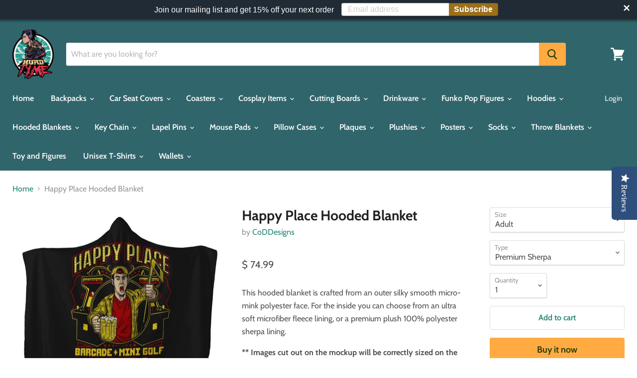

--- FILE ---
content_type: text/html; charset=utf-8
request_url: https://nurdtyme.com/products/happy-place-hooded-blanket-by-coddesigns
body_size: 36214
content:
<!doctype html>
<html class="no-js no-touch" lang="en">
  <head>
    <meta charset="utf-8">
    <meta http-equiv="x-ua-compatible" content="IE=edge">

    <link rel="preconnect" href="https://cdn.shopify.com">
    <link rel="preconnect" href="https://fonts.shopifycdn.com">
    <link rel="preconnect" href="https://v.shopify.com">
    <link rel="preconnect" href="https://cdn.shopifycloud.com">

    <title>Happy Place Hooded Blanket - Hooded Blanket - AOP | Nurd Tyme — Nurdtyme LLC</title>

    
      <meta name="description" content="This hooded blanket is crafted from an outer silky smooth micro-mink polyester face. For the inside you can choose from an ultra soft microfiber">
    

    
  <link rel="shortcut icon" href="//nurdtyme.com/cdn/shop/files/icon_link_-_Copy_32x32.png?v=1613617300" type="image/png">


    
      <link rel="canonical" href="https://nurdtyme.com/products/happy-place-hooded-blanket-by-coddesigns" />
    

    <meta name="viewport" content="width=device-width">

    
    















<meta property="og:site_name" content="Nurdtyme LLC">
<meta property="og:url" content="https://nurdtyme.com/products/happy-place-hooded-blanket-by-coddesigns">
<meta property="og:title" content="Happy Place Hooded Blanket">
<meta property="og:type" content="website">
<meta property="og:description" content="This hooded blanket is crafted from an outer silky smooth micro-mink polyester face. For the inside you can choose from an ultra soft microfiber">




    
    
    

    
    
    <meta
      property="og:image"
      content="https://nurdtyme.com/cdn/shop/products/happy-place-hooded-blanket-coddesigns-adult-premium-sherpa-105_1200x1200.jpg?v=1622802372"
    />
    <meta
      property="og:image:secure_url"
      content="https://nurdtyme.com/cdn/shop/products/happy-place-hooded-blanket-coddesigns-adult-premium-sherpa-105_1200x1200.jpg?v=1622802372"
    />
    <meta property="og:image:width" content="1200" />
    <meta property="og:image:height" content="1200" />
    
    
    <meta property="og:image:alt" content="Happy Place Hooded Blanket - Adult / Premium Sherpa" />
  









  <meta name="twitter:site" content="@Nurdtyme">








<meta name="twitter:title" content="Happy Place Hooded Blanket - Hooded Blanket - AOP | Nurd Tyme">
<meta name="twitter:description" content="This hooded blanket is crafted from an outer silky smooth micro-mink polyester face. For the inside you can choose from an ultra soft microfiber">


    
    
    
      
      
      <meta name="twitter:card" content="summary">
    
    
    <meta
      property="twitter:image"
      content="https://nurdtyme.com/cdn/shop/products/happy-place-hooded-blanket-coddesigns-adult-premium-sherpa-105_1200x1200_crop_center.jpg?v=1622802372"
    />
    <meta property="twitter:image:width" content="1200" />
    <meta property="twitter:image:height" content="1200" />
    
    
    <meta property="twitter:image:alt" content="Happy Place Hooded Blanket - Adult / Premium Sherpa" />
  



    <link rel="preload" href="//nurdtyme.com/cdn/fonts/cabin/cabin_n6.c6b1e64927bbec1c65aab7077888fb033480c4f7.woff2" as="font" crossorigin="anonymous">
    <link rel="preload" as="style" href="//nurdtyme.com/cdn/shop/t/14/assets/theme.css?v=61907561315014363351759260002">

    
  
  <script>window.performance && window.performance.mark && window.performance.mark('shopify.content_for_header.start');</script><meta id="shopify-digital-wallet" name="shopify-digital-wallet" content="/11290488/digital_wallets/dialog">
<meta name="shopify-checkout-api-token" content="190a3a36c7eeb53d39f78a1a495c00e9">
<meta id="in-context-paypal-metadata" data-shop-id="11290488" data-venmo-supported="true" data-environment="production" data-locale="en_US" data-paypal-v4="true" data-currency="USD">
<link rel="alternate" type="application/json+oembed" href="https://nurdtyme.com/products/happy-place-hooded-blanket-by-coddesigns.oembed">
<script async="async" src="/checkouts/internal/preloads.js?locale=en-US"></script>
<script id="shopify-features" type="application/json">{"accessToken":"190a3a36c7eeb53d39f78a1a495c00e9","betas":["rich-media-storefront-analytics"],"domain":"nurdtyme.com","predictiveSearch":true,"shopId":11290488,"locale":"en"}</script>
<script>var Shopify = Shopify || {};
Shopify.shop = "nurdtyme.myshopify.com";
Shopify.locale = "en";
Shopify.currency = {"active":"USD","rate":"1.0"};
Shopify.country = "US";
Shopify.theme = {"name":"Empire","id":82066276454,"schema_name":"Empire","schema_version":"5.7.1","theme_store_id":838,"role":"main"};
Shopify.theme.handle = "null";
Shopify.theme.style = {"id":null,"handle":null};
Shopify.cdnHost = "nurdtyme.com/cdn";
Shopify.routes = Shopify.routes || {};
Shopify.routes.root = "/";</script>
<script type="module">!function(o){(o.Shopify=o.Shopify||{}).modules=!0}(window);</script>
<script>!function(o){function n(){var o=[];function n(){o.push(Array.prototype.slice.apply(arguments))}return n.q=o,n}var t=o.Shopify=o.Shopify||{};t.loadFeatures=n(),t.autoloadFeatures=n()}(window);</script>
<script id="shop-js-analytics" type="application/json">{"pageType":"product"}</script>
<script defer="defer" async type="module" src="//nurdtyme.com/cdn/shopifycloud/shop-js/modules/v2/client.init-shop-cart-sync_C5BV16lS.en.esm.js"></script>
<script defer="defer" async type="module" src="//nurdtyme.com/cdn/shopifycloud/shop-js/modules/v2/chunk.common_CygWptCX.esm.js"></script>
<script type="module">
  await import("//nurdtyme.com/cdn/shopifycloud/shop-js/modules/v2/client.init-shop-cart-sync_C5BV16lS.en.esm.js");
await import("//nurdtyme.com/cdn/shopifycloud/shop-js/modules/v2/chunk.common_CygWptCX.esm.js");

  window.Shopify.SignInWithShop?.initShopCartSync?.({"fedCMEnabled":true,"windoidEnabled":true});

</script>
<script>(function() {
  var isLoaded = false;
  function asyncLoad() {
    if (isLoaded) return;
    isLoaded = true;
    var urls = ["\/\/d1liekpayvooaz.cloudfront.net\/apps\/customizery\/customizery.js?shop=nurdtyme.myshopify.com","https:\/\/bingshoppingtoolshopifyapp-prod.trafficmanager.net\/uet\/tracking_script?shop=nurdtyme.myshopify.com","https:\/\/cdn.seguno.com\/storefront.js?v=1.0.0\u0026id=ce63da3134ee414081e5dadaf19cb9c4\u0026bv=1620734455000\u0026cv=1614578500000\u0026shop=nurdtyme.myshopify.com","\/\/staticw2.yotpo.com\/2X9dZiEGmMQa5a1uUC4uOVKbFR4WGgo0yIo0kgd0\/widget.js?shop=nurdtyme.myshopify.com","https:\/\/app.teelaunch.com\/sizing-charts-script.js?shop=nurdtyme.myshopify.com","https:\/\/s3.amazonaws.com\/pixelpop\/usercontent\/scripts\/52dc3dc1-1b03-4654-8d3f-a094d2cf14e9\/pixelpop.js?shop=nurdtyme.myshopify.com","https:\/\/cdn.autoketing.org\/sdk-cdn\/sales-pop\/dist\/sales-pop-embed.js?t=1748361031812256595\u0026shop=nurdtyme.myshopify.com","https:\/\/popcustoms.com\/template-designer.js?shop=nurdtyme.myshopify.com"];
    for (var i = 0; i < urls.length; i++) {
      var s = document.createElement('script');
      s.type = 'text/javascript';
      s.async = true;
      s.src = urls[i];
      var x = document.getElementsByTagName('script')[0];
      x.parentNode.insertBefore(s, x);
    }
  };
  if(window.attachEvent) {
    window.attachEvent('onload', asyncLoad);
  } else {
    window.addEventListener('load', asyncLoad, false);
  }
})();</script>
<script id="__st">var __st={"a":11290488,"offset":-21600,"reqid":"05593e42-438b-4894-8eb2-eb0c5b9fbdb4-1768706425","pageurl":"nurdtyme.com\/products\/happy-place-hooded-blanket-by-coddesigns","u":"5bc74c1924da","p":"product","rtyp":"product","rid":4999763165286};</script>
<script>window.ShopifyPaypalV4VisibilityTracking = true;</script>
<script id="captcha-bootstrap">!function(){'use strict';const t='contact',e='account',n='new_comment',o=[[t,t],['blogs',n],['comments',n],[t,'customer']],c=[[e,'customer_login'],[e,'guest_login'],[e,'recover_customer_password'],[e,'create_customer']],r=t=>t.map((([t,e])=>`form[action*='/${t}']:not([data-nocaptcha='true']) input[name='form_type'][value='${e}']`)).join(','),a=t=>()=>t?[...document.querySelectorAll(t)].map((t=>t.form)):[];function s(){const t=[...o],e=r(t);return a(e)}const i='password',u='form_key',d=['recaptcha-v3-token','g-recaptcha-response','h-captcha-response',i],f=()=>{try{return window.sessionStorage}catch{return}},m='__shopify_v',_=t=>t.elements[u];function p(t,e,n=!1){try{const o=window.sessionStorage,c=JSON.parse(o.getItem(e)),{data:r}=function(t){const{data:e,action:n}=t;return t[m]||n?{data:e,action:n}:{data:t,action:n}}(c);for(const[e,n]of Object.entries(r))t.elements[e]&&(t.elements[e].value=n);n&&o.removeItem(e)}catch(o){console.error('form repopulation failed',{error:o})}}const l='form_type',E='cptcha';function T(t){t.dataset[E]=!0}const w=window,h=w.document,L='Shopify',v='ce_forms',y='captcha';let A=!1;((t,e)=>{const n=(g='f06e6c50-85a8-45c8-87d0-21a2b65856fe',I='https://cdn.shopify.com/shopifycloud/storefront-forms-hcaptcha/ce_storefront_forms_captcha_hcaptcha.v1.5.2.iife.js',D={infoText:'Protected by hCaptcha',privacyText:'Privacy',termsText:'Terms'},(t,e,n)=>{const o=w[L][v],c=o.bindForm;if(c)return c(t,g,e,D).then(n);var r;o.q.push([[t,g,e,D],n]),r=I,A||(h.body.append(Object.assign(h.createElement('script'),{id:'captcha-provider',async:!0,src:r})),A=!0)});var g,I,D;w[L]=w[L]||{},w[L][v]=w[L][v]||{},w[L][v].q=[],w[L][y]=w[L][y]||{},w[L][y].protect=function(t,e){n(t,void 0,e),T(t)},Object.freeze(w[L][y]),function(t,e,n,w,h,L){const[v,y,A,g]=function(t,e,n){const i=e?o:[],u=t?c:[],d=[...i,...u],f=r(d),m=r(i),_=r(d.filter((([t,e])=>n.includes(e))));return[a(f),a(m),a(_),s()]}(w,h,L),I=t=>{const e=t.target;return e instanceof HTMLFormElement?e:e&&e.form},D=t=>v().includes(t);t.addEventListener('submit',(t=>{const e=I(t);if(!e)return;const n=D(e)&&!e.dataset.hcaptchaBound&&!e.dataset.recaptchaBound,o=_(e),c=g().includes(e)&&(!o||!o.value);(n||c)&&t.preventDefault(),c&&!n&&(function(t){try{if(!f())return;!function(t){const e=f();if(!e)return;const n=_(t);if(!n)return;const o=n.value;o&&e.removeItem(o)}(t);const e=Array.from(Array(32),(()=>Math.random().toString(36)[2])).join('');!function(t,e){_(t)||t.append(Object.assign(document.createElement('input'),{type:'hidden',name:u})),t.elements[u].value=e}(t,e),function(t,e){const n=f();if(!n)return;const o=[...t.querySelectorAll(`input[type='${i}']`)].map((({name:t})=>t)),c=[...d,...o],r={};for(const[a,s]of new FormData(t).entries())c.includes(a)||(r[a]=s);n.setItem(e,JSON.stringify({[m]:1,action:t.action,data:r}))}(t,e)}catch(e){console.error('failed to persist form',e)}}(e),e.submit())}));const S=(t,e)=>{t&&!t.dataset[E]&&(n(t,e.some((e=>e===t))),T(t))};for(const o of['focusin','change'])t.addEventListener(o,(t=>{const e=I(t);D(e)&&S(e,y())}));const B=e.get('form_key'),M=e.get(l),P=B&&M;t.addEventListener('DOMContentLoaded',(()=>{const t=y();if(P)for(const e of t)e.elements[l].value===M&&p(e,B);[...new Set([...A(),...v().filter((t=>'true'===t.dataset.shopifyCaptcha))])].forEach((e=>S(e,t)))}))}(h,new URLSearchParams(w.location.search),n,t,e,['guest_login'])})(!0,!0)}();</script>
<script integrity="sha256-4kQ18oKyAcykRKYeNunJcIwy7WH5gtpwJnB7kiuLZ1E=" data-source-attribution="shopify.loadfeatures" defer="defer" src="//nurdtyme.com/cdn/shopifycloud/storefront/assets/storefront/load_feature-a0a9edcb.js" crossorigin="anonymous"></script>
<script data-source-attribution="shopify.dynamic_checkout.dynamic.init">var Shopify=Shopify||{};Shopify.PaymentButton=Shopify.PaymentButton||{isStorefrontPortableWallets:!0,init:function(){window.Shopify.PaymentButton.init=function(){};var t=document.createElement("script");t.src="https://nurdtyme.com/cdn/shopifycloud/portable-wallets/latest/portable-wallets.en.js",t.type="module",document.head.appendChild(t)}};
</script>
<script data-source-attribution="shopify.dynamic_checkout.buyer_consent">
  function portableWalletsHideBuyerConsent(e){var t=document.getElementById("shopify-buyer-consent"),n=document.getElementById("shopify-subscription-policy-button");t&&n&&(t.classList.add("hidden"),t.setAttribute("aria-hidden","true"),n.removeEventListener("click",e))}function portableWalletsShowBuyerConsent(e){var t=document.getElementById("shopify-buyer-consent"),n=document.getElementById("shopify-subscription-policy-button");t&&n&&(t.classList.remove("hidden"),t.removeAttribute("aria-hidden"),n.addEventListener("click",e))}window.Shopify?.PaymentButton&&(window.Shopify.PaymentButton.hideBuyerConsent=portableWalletsHideBuyerConsent,window.Shopify.PaymentButton.showBuyerConsent=portableWalletsShowBuyerConsent);
</script>
<script>
  function portableWalletsCleanup(e){e&&e.src&&console.error("Failed to load portable wallets script "+e.src);var t=document.querySelectorAll("shopify-accelerated-checkout .shopify-payment-button__skeleton, shopify-accelerated-checkout-cart .wallet-cart-button__skeleton"),e=document.getElementById("shopify-buyer-consent");for(let e=0;e<t.length;e++)t[e].remove();e&&e.remove()}function portableWalletsNotLoadedAsModule(e){e instanceof ErrorEvent&&"string"==typeof e.message&&e.message.includes("import.meta")&&"string"==typeof e.filename&&e.filename.includes("portable-wallets")&&(window.removeEventListener("error",portableWalletsNotLoadedAsModule),window.Shopify.PaymentButton.failedToLoad=e,"loading"===document.readyState?document.addEventListener("DOMContentLoaded",window.Shopify.PaymentButton.init):window.Shopify.PaymentButton.init())}window.addEventListener("error",portableWalletsNotLoadedAsModule);
</script>

<script type="module" src="https://nurdtyme.com/cdn/shopifycloud/portable-wallets/latest/portable-wallets.en.js" onError="portableWalletsCleanup(this)" crossorigin="anonymous"></script>
<script nomodule>
  document.addEventListener("DOMContentLoaded", portableWalletsCleanup);
</script>

<link id="shopify-accelerated-checkout-styles" rel="stylesheet" media="screen" href="https://nurdtyme.com/cdn/shopifycloud/portable-wallets/latest/accelerated-checkout-backwards-compat.css" crossorigin="anonymous">
<style id="shopify-accelerated-checkout-cart">
        #shopify-buyer-consent {
  margin-top: 1em;
  display: inline-block;
  width: 100%;
}

#shopify-buyer-consent.hidden {
  display: none;
}

#shopify-subscription-policy-button {
  background: none;
  border: none;
  padding: 0;
  text-decoration: underline;
  font-size: inherit;
  cursor: pointer;
}

#shopify-subscription-policy-button::before {
  box-shadow: none;
}

      </style>

<script>window.performance && window.performance.mark && window.performance.mark('shopify.content_for_header.end');</script>

    <link href="//nurdtyme.com/cdn/shop/t/14/assets/theme.css?v=61907561315014363351759260002" rel="stylesheet" type="text/css" media="all" />

    
    <script>
      window.Theme = window.Theme || {};
      window.Theme.routes = {
        "root_url": "/",
        "account_url": "/account",
        "account_login_url": "/account/login",
        "account_logout_url": "/account/logout",
        "account_register_url": "/account/register",
        "account_addresses_url": "/account/addresses",
        "collections_url": "/collections",
        "all_products_collection_url": "/collections/all",
        "search_url": "/search",
        "cart_url": "/cart",
        "cart_add_url": "/cart/add",
        "cart_change_url": "/cart/change",
        "cart_clear_url": "/cart/clear",
        "product_recommendations_url": "/recommendations/products",
      };
    </script>
    

    <!-- QIKIFY NAVIGATOR START --> <script id="qikify-navigator"> 'use strict'; var shopifyCurrencyFormat = "$ {{amount}}"; var shopifyLinkLists = [{ id: "main-menu", title: "Main menu", items: ["/","/collections/backpacks","/collections/car-seat-covers-1","/collections/coasters","/collections/cosplay-wigs","/collections/cutting-boards","/collections/mugs","/collections/funko-pop","/collections/hoodies","/collections/hooded-blankets","/collections/key-chain","/collections/lapel-pin","/collections/mouse-pads","/collections/pillow-cases","/collections/plaques","/collections/plushies","/collections/posters","/collections/footware","/collections/throw-blankets","/collections/toys","/collections/unisex-t-shirts","/collections/wallets",], },{ id: "footer", title: "Footer menu", items: ["/pages/dmca","/pages/privacy-policy","/pages/shipping-and-return-policy","/pages/terms-conditions","/apps/sitemap",], },{ id: "plaques", title: "Plaques", items: ["/collections/plaques/Anime","/collections/plaques/Comics","/collections/plaques/Gaming","/collections/plaques/Misc","/collections/plaques/Military","/collections/plaques/Movies","/collections/plaques/sports",], },{ id: "shirts", title: "Shirts", items: [], },{ id: "key-chain", title: "Key Chain", items: ["/collections/key-chain/Anime","/collections/key-chain/Comics","/collections/key-chain/Gaming","/collections/key-chain/Movies",], },{ id: "belts", title: "Belts", items: ["/collections/belts/Anime","/collections/belts/Comics","/collections/belts/Cartoon","/collections/belts/Gaming",], },{ id: "drinkware", title: "Drinkware", items: ["/collections/mugs/Anime","/collections/mugs/Comics","/collections/mugs/Misc","/collections/mugs/Movies","/collections/mugs/Games",], },{ id: "pillow-cases", title: "Pillow Cases", items: ["/collections/pillow-cases/Anime","/collections/pillow-cases/Comics","/collections/pillow-cases/Gaming","/collections/pillow-cases/Movies","/collections/pillow-cases/Misc",], },{ id: "tote-bags", title: "Tote Bags", items: ["/collections/tote-bags/Comic",], },{ id: "cutting-boards", title: "Cutting Boards", items: ["/collections/cutting-boards/Anime","/collections/cutting-boards/Comic","/collections/cutting-boards/Gaming","/collections/cutting-boards/Misc","/collections/cutting-boards/Movies","/collections/cutting-boards/sports","/collections/cutting-boards/TV",], },{ id: "wallets", title: "Wallets", items: ["/collections/wallets/Anime","/collections/wallets/Comics","/collections/wallets/Gaming","/collections/wallets/Misc","/collections/wallets/Movies",], },{ id: "phone-cases", title: "Phone Cases", items: [], },{ id: "backpacks", title: "Backpacks", items: ["/collections/backpacks/Anime","/collections/backpacks/Comics","/collections/backpacks/Games","/collections/backpacks/Misc","/collections/backpacks/Movies","/collections/backpacks/TV",], },{ id: "throw-blankets", title: "Throw Blankets", items: ["/collections/throw-blankets/Anime","/collections/throw-blankets/Games","/collections/throw-blankets/Movies",], },{ id: "coasters", title: "Coasters", items: ["/collections/coasters/Anime","/collections/coasters/Gaming","/collections/coasters/Humor","/collections/coasters/Misc","/collections/coasters/Movies","/collections/coasters/Television",], },{ id: "lanyards", title: "Lanyards", items: ["/collections/lanyard/Anime","/collections/lanyard/Comics","/collections/lanyard/Games",], },{ id: "wall-art", title: "Wall Art", items: ["/collections/canvas-wall-art/Anime",], },{ id: "hand-bags", title: "Hand Bags", items: ["/collections/hand-bags/Anime","/collections/hand-bags/Comics","/collections/hand-bags/Gaming","/collections/hand-bags/Misc","/collections/hand-bags/Movies",], },{ id: "socks", title: "Socks", items: ["/collections/footware/Anime","/collections/footware/Comics","/collections/footware/Gaming","/collections/footware/Movies","/collections/footware/Misc",], },{ id: "pants", title: "Pants", items: ["/collections/pants/Comics","/collections/pants/Gaming",], },{ id: "marketplace", title: "Marketplace", items: [], },{ id: "sticker-decals", title: "Sticker Decals", items: ["/collections/sticker-decals/Anime","/collections/sticker-decals/Games","/collections/sticker-decals/Comics","/collections/sticker-decals/Movies","/collections/sticker-decals/Misc",], },{ id: "toys", title: "Toys", items: ["/collections/toys",], },{ id: "board-games", title: "Board Games", items: ["/collections/toys/Board-Games",], },{ id: "hats", title: "Hats", items: ["/collections/hats/Anime","/collections/hats/Comics","/collections/hats/Gaming","/collections/hats/Humor","/collections/hats/Misc","/collections/hats/Movies",], },{ id: "long-sleeve-shirts", title: "Long Sleeve Shirts", items: ["/collections/long-sleeve-shirts/Anime","/collections/long-sleeve-shirts/Gaming","/collections/long-sleeve-shirts/Movies",], },{ id: "sweaters", title: "Sweaters", items: ["/collections/sweaters/Anime","/collections/sweaters/Gaming","/collections/sweaters/Movies",], },{ id: "hoodies", title: "Hoodies", items: ["/collections/hoodies/Anime","/collections/hoodies/Comics","/collections/hoodies/Gaming","/collections/hoodies/Movies",], },{ id: "tank-tops", title: "Tank Tops", items: ["/collections/tank-top/Anime","/collections/tank-top/Comics","/collections/tank-top/Misc","/collections/tank-top/Movies","/collections/tank-top/Gaming",], },{ id: "posters", title: "Posters", items: ["/collections/posters/Anime","/collections/posters/Comics","/collections/posters/Gaming","/collections/posters/Misc","/collections/posters/Movies",], },{ id: "funko-pop-figures", title: "Funko Pop Figures", items: ["/collections/funko-pop/Anime","/collections/funko-pop/Comics","/collections/funko-pop/Gaming","/collections/funko-pop/Misc","/collections/funko-pop/Movies",], },{ id: "plushies", title: "Plushies", items: ["/collections/plushies/Anime","/collections/plushies/Comics","/collections/plushies/Gaming","/collections/plushies/Movies","/collections/plushies/Television","/collections/plushies/Misc",], },{ id: "towels", title: "Towels", items: ["/collections/towels/Anime","/collections/towels/Comics","/collections/towels/Gaming","/collections/towels/Misc","/collections/towels/Movies",], },{ id: "cosplay-items", title: "Cosplay Items", items: ["/collections/cosplay-wigs/wigs",], },{ id: "fashion-face-masks", title: "Fashion Face Masks", items: ["/collections/face-mask/Anime","/collections/face-mask/Comics","/collections/face-mask/Gaming","/collections/face-mask/Movies",], },{ id: "unisex-t-shirts", title: "Unisex T-Shirts", items: ["/collections/unisex-t-shirts/Anime","/collections/unisex-t-shirts/Comics","/collections/unisex-t-shirts/Gaming","/collections/unisex-t-shirts/Misc","/collections/unisex-t-shirts/Movies",], },{ id: "all-prodcut", title: "All Product", items: ["/collections/anime-products","/collections/comic-products","/collections/movies-products","/collections/gaming-products-1",], },{ id: "car-seat-covers", title: "Car Seat Covers", items: ["/collections/car-seat-covers-1/Anime","/collections/car-seat-covers-1/Comics","/collections/car-seat-covers-1/Gaming","/collections/car-seat-covers-1/Movies","/collections/car-seat-covers-1/Misc","/collections/car-seat-covers-1/Television",], },{ id: "mouse-pads", title: "Mouse Pads", items: ["/collections/mouse-pads/Anime","/collections/large-mouse-pads/Anime","/collections/mouse-pads/Comics","/collections/large-mouse-pads/Comics","/collections/mouse-pads/Movies","/collections/large-mouse-pads/Movies","/collections/mouse-pads/Misc","/collections/large-mouse-pads/Misc","/collections/mouse-pads/Gaming","/collections/large-mouse-pads/Gaming","/collections/mouse-pads/Television","/collections/large-mouse-pads/Television",], },{ id: "lapel-pins", title: "Lapel Pins", items: ["/collections/lapel-pin/Anime","/collections/lapel-pin/Comics","/collections/lapel-pin/Gaming","/collections/lapel-pin/Misc","/collections/lapel-pin/Movies","/collections/lapel-pin/Television",], },{ id: "mouse-pads-1", title: "Mouse Pads 1", items: ["/collections/mouse-pads","/collections/large-mouse-pads",], },{ id: "412642115686-child-40654f92642b7b905f550d6ff38d8e6f-legacy-regular-mouse-pad", title: "Regular Mouse Pad", items: ["/collections/mouse-pads/Anime",], },{ id: "412642181222-child-5d42b64411f87435f6f17c5de1afe056-legacy-large-mouse-pads", title: "Large Mouse Pads", items: ["/collections/large-mouse-pads/Anime",], },{ id: "hooded-blankets", title: "Hooded Blankets", items: ["/collections/hooded-blankets/Anime","/collections/hooded-blankets/Comics","/collections/hooded-blankets/Gaming","/collections/hooded-blankets/Movies","/collections/hooded-blankets/Misc","/collections/hooded-blankets/Television",], },{ id: "customer-account-main-menu", title: "Customer account main menu", items: ["/","https://shopify.com/11290488/account/orders?locale=en&region_country=US",], },]; window.shopifyLinkLists = shopifyLinkLists; window.shopifyCurrencyFormat = shopifyCurrencyFormat; </script> <!-- QIKIFY NAVIGATOR END -->
  <script id="qikify-smartmenu-status" type="application/json">1</script><script id="qikify-smartmenu-data" type="application/json">{"menu_selector":"navigator","skin":"none","transition":"fade","trigger":"hover","show_mobile_indicator":true,"responsive_breakpoint":"768","megamenu":[{"id":"tmenu-menu-787932","setting":{"item_layout":"text","submenu_type":"mega","submenu_mega_position":"fullwidth","submenu_mega_width":"800","submenu_tab_position":"left","submenu_tab_control_width":"automatic","submenu_flyout_position":"automatic","title":"T-Shirts"},"menus":[{"id":"tmenu-menu-880219","setting":{"item_layout":"text","product_image_position":"top","image_position":"above","column_width":"automatic","title":"Flyout item 1"},"menus":[]},{"id":"tmenu-menu-658919","setting":{"item_layout":"text","product_image_position":"top","image_position":"above","column_width":"automatic","title":"Flyout item 2"},"menus":[]},{"id":"tmenu-menu-245841","setting":{"item_layout":"text","product_image_position":"top","image_position":"above","column_width":"automatic","title":"Flyout item 4"},"menus":[]},{"id":"tmenu-menu-737480","setting":{"item_layout":"text","product_image_position":"top","image_position":"above","column_width":"automatic","title":"Flyout item 3"},"menus":[{"id":"tmenu-menu-956027","setting":{"item_layout":"text","product_image_position":"top","image_position":"above","column_width":"automatic","title":"Submenu item 1"},"menus":[]},{"id":"tmenu-menu-718552","setting":{"item_layout":"text","product_image_position":"top","image_position":"above","column_width":"automatic","title":"Submenu item"},"menus":[]},{"id":"tmenu-menu-831238","setting":{"item_layout":"text","product_image_position":"top","image_position":"above","column_width":"automatic","title":"Submenu item"},"menus":[]}]}],"hide_submenu":false},{"id":"tmenu-menu-630449","setting":{"item_layout":"text","submenu_type":"flyout","submenu_mega_position":"fullwidth","submenu_mega_width":"800","submenu_tab_position":"left","submenu_tab_control_width":"automatic","submenu_flyout_position":"automatic","title":"Flyout menu"},"menus":[{"id":"tmenu-menu-347102","setting":{"item_layout":"text","product_image_position":"top","image_position":"above","column_width":"automatic","title":"Flyout item 1"},"menus":[]},{"id":"tmenu-menu-651591","setting":{"item_layout":"text","product_image_position":"top","image_position":"above","column_width":"automatic","title":"Flyout item 2"},"menus":[]},{"id":"tmenu-menu-318099","setting":{"item_layout":"text","product_image_position":"top","image_position":"above","column_width":"automatic","title":"Flyout item 3"},"menus":[{"id":"tmenu-menu-175469","setting":{"item_layout":"text","product_image_position":"top","image_position":"above","column_width":"automatic","title":"Submenu item 1"},"menus":[]},{"id":"tmenu-menu-534034","setting":{"item_layout":"text","product_image_position":"top","image_position":"above","column_width":"automatic","title":"Submenu item"},"menus":[]},{"id":"tmenu-menu-832511","setting":{"item_layout":"text","product_image_position":"top","image_position":"above","column_width":"automatic","title":"Submenu item"},"menus":[]}]},{"id":"tmenu-menu-843318","setting":{"item_layout":"text","product_image_position":"top","image_position":"above","column_width":"automatic","title":"Flyout item 4"},"menus":[]}],"hide_submenu":true},{"id":"tmenu-menu-601456","setting":{"item_layout":"text","submenu_type":"flyout","submenu_mega_position":"fullwidth","submenu_mega_width":"800","submenu_tab_position":"left","submenu_tab_control_width":"automatic","submenu_flyout_position":"automatic","title":"Flyout menu"},"menus":[{"id":"tmenu-menu-437769","setting":{"item_layout":"text","product_image_position":"top","image_position":"above","column_width":"automatic","title":"Flyout item 1"},"menus":[]},{"id":"tmenu-menu-611206","setting":{"item_layout":"text","product_image_position":"top","image_position":"above","column_width":"automatic","title":"Flyout item 2"},"menus":[]},{"id":"tmenu-menu-545218","setting":{"item_layout":"text","product_image_position":"top","image_position":"above","column_width":"automatic","title":"Flyout item 3"},"menus":[{"id":"tmenu-menu-851916","setting":{"item_layout":"text","product_image_position":"top","image_position":"above","column_width":"automatic","title":"Submenu item 1"},"menus":[]},{"id":"tmenu-menu-524780","setting":{"item_layout":"text","product_image_position":"top","image_position":"above","column_width":"automatic","title":"Submenu item"},"menus":[]},{"id":"tmenu-menu-264596","setting":{"item_layout":"text","product_image_position":"top","image_position":"above","column_width":"automatic","title":"Submenu item"},"menus":[]}]},{"id":"tmenu-menu-252298","setting":{"item_layout":"text","product_image_position":"top","image_position":"above","column_width":"automatic","title":"Flyout item 4"},"menus":[]}],"hide_submenu":true}]}</script>
  <script type="text/javascript" src="https://sdk.qikify.com/tmenu/app-v5.js?token=SPNR1aPCUYcfrfYt2y3QrNccLQINfr8M&shop=nurdtyme.myshopify.com" defer="defer"></script>
<link href="//nurdtyme.com/cdn/shop/t/14/assets/ndnapps-contactform-styles.css?v=128663282284851423401611543301" rel="stylesheet" type="text/css" media="all" />

<!-- BEGIN app block: shopify://apps/buddha-mega-menu-navigation/blocks/megamenu/dbb4ce56-bf86-4830-9b3d-16efbef51c6f -->
<script>
        var productImageAndPrice = [],
            collectionImages = [],
            articleImages = [],
            mmLivIcons = false,
            mmFlipClock = false,
            mmFixesUseJquery = false,
            mmNumMMI = 9,
            mmSchemaTranslation = {},
            mmMenuStrings =  [] ,
            mmShopLocale = "en",
            mmShopLocaleCollectionsRoute = "/collections",
            mmSchemaDesignJSON = [{"action":"design","setting":"font_family","value":"Default"},{"action":"design","setting":"tree_sub_direction","value":"set_tree_auto"},{"action":"design","setting":"button_background_hover_color","value":"#0d8781"},{"action":"design","setting":"link_hover_color","value":"#0da19a"},{"action":"design","setting":"button_background_color","value":"#0da19a"},{"action":"design","setting":"link_color","value":"#4e4e4e"},{"action":"design","setting":"background_hover_color","value":"#f9f9f9"},{"action":"design","setting":"background_color","value":"#ffffff"},{"action":"design","setting":"button_text_hover_color","value":"#ffffff"},{"action":"design","setting":"button_text_color","value":"#ffffff"},{"action":"design","setting":"font_size","value":"13px"},{"action":"design","setting":"text_color","value":"#222222"},{"action":"design","setting":"vertical_text_color","value":"#4e4e4e"},{"action":"design","setting":"vertical_link_color","value":"#4e4e4e"},{"action":"design","setting":"vertical_link_hover_color","value":"#0da19a"},{"action":"design","setting":"vertical_font_size","value":"13px"}],
            mmDomChangeSkipUl = "",
            buddhaMegaMenuShop = "nurdtyme.myshopify.com",
            mmWireframeCompression = "0",
            mmExtensionAssetUrl = "https://cdn.shopify.com/extensions/019abe06-4a3f-7763-88da-170e1b54169b/mega-menu-151/assets/";var bestSellersHTML = '';var newestProductsHTML = '';/* get link lists api */
        var linkLists={"main-menu" : {"title":"Main menu", "items":["/","/collections/backpacks","/collections/car-seat-covers-1","/collections/coasters","/collections/cosplay-wigs","/collections/cutting-boards","/collections/mugs","/collections/funko-pop","/collections/hoodies","/collections/hooded-blankets","/collections/key-chain","/collections/lapel-pin","/collections/mouse-pads","/collections/pillow-cases","/collections/plaques","/collections/plushies","/collections/posters","/collections/footware","/collections/throw-blankets","/collections/toys","/collections/unisex-t-shirts","/collections/wallets",]},"footer" : {"title":"Footer menu", "items":["/pages/dmca","/pages/privacy-policy","/pages/shipping-and-return-policy","/pages/terms-conditions","/apps/sitemap",]},"plaques" : {"title":"Plaques", "items":["/collections/plaques/Anime","/collections/plaques/Comics","/collections/plaques/Gaming","/collections/plaques/Misc","/collections/plaques/Military","/collections/plaques/Movies","/collections/plaques/sports",]},"key-chain" : {"title":"Key Chain", "items":["/collections/key-chain/Anime","/collections/key-chain/Comics","/collections/key-chain/Gaming","/collections/key-chain/Movies",]},"belts" : {"title":"Belts", "items":["/collections/belts/Anime","/collections/belts/Comics","/collections/belts/Cartoon","/collections/belts/Gaming",]},"drinkware" : {"title":"Drinkware", "items":["/collections/mugs/Anime","/collections/mugs/Comics","/collections/mugs/Misc","/collections/mugs/Movies","/collections/mugs/Games",]},"pillow-cases" : {"title":"Pillow Cases", "items":["/collections/pillow-cases/Anime","/collections/pillow-cases/Comics","/collections/pillow-cases/Gaming","/collections/pillow-cases/Movies","/collections/pillow-cases/Misc",]},"tote-bags" : {"title":"Tote Bags", "items":["/collections/tote-bags/Comic",]},"cutting-boards" : {"title":"Cutting Boards", "items":["/collections/cutting-boards/Anime","/collections/cutting-boards/Comic","/collections/cutting-boards/Gaming","/collections/cutting-boards/Misc","/collections/cutting-boards/Movies","/collections/cutting-boards/sports","/collections/cutting-boards/TV",]},"wallets" : {"title":"Wallets", "items":["/collections/wallets/Anime","/collections/wallets/Comics","/collections/wallets/Gaming","/collections/wallets/Misc","/collections/wallets/Movies",]},"backpacks" : {"title":"Backpacks", "items":["/collections/backpacks/Anime","/collections/backpacks/Comics","/collections/backpacks/Games","/collections/backpacks/Misc","/collections/backpacks/Movies","/collections/backpacks/TV",]},"throw-blankets" : {"title":"Throw Blankets", "items":["/collections/throw-blankets/Anime","/collections/throw-blankets/Games","/collections/throw-blankets/Movies",]},"coasters" : {"title":"Coasters", "items":["/collections/coasters/Anime","/collections/coasters/Gaming","/collections/coasters/Humor","/collections/coasters/Misc","/collections/coasters/Movies","/collections/coasters/Television",]},"lanyards" : {"title":"Lanyards", "items":["/collections/lanyard/Anime","/collections/lanyard/Comics","/collections/lanyard/Games",]},"wall-art" : {"title":"Wall Art", "items":["/collections/canvas-wall-art/Anime",]},"hand-bags" : {"title":"Hand Bags", "items":["/collections/hand-bags/Anime","/collections/hand-bags/Comics","/collections/hand-bags/Gaming","/collections/hand-bags/Misc","/collections/hand-bags/Movies",]},"socks" : {"title":"Socks", "items":["/collections/footware/Anime","/collections/footware/Comics","/collections/footware/Gaming","/collections/footware/Movies","/collections/footware/Misc",]},"pants" : {"title":"Pants", "items":["/collections/pants/Comics","/collections/pants/Gaming",]},"sticker-decals" : {"title":"Sticker Decals", "items":["/collections/sticker-decals/Anime","/collections/sticker-decals/Games","/collections/sticker-decals/Comics","/collections/sticker-decals/Movies","/collections/sticker-decals/Misc",]},"toys" : {"title":"Toys", "items":["/collections/toys",]},"board-games" : {"title":"Board Games", "items":["/collections/toys/Board-Games",]},"hats" : {"title":"Hats", "items":["/collections/hats/Anime","/collections/hats/Comics","/collections/hats/Gaming","/collections/hats/Humor","/collections/hats/Misc","/collections/hats/Movies",]},"long-sleeve-shirts" : {"title":"Long Sleeve Shirts", "items":["/collections/long-sleeve-shirts/Anime","/collections/long-sleeve-shirts/Gaming","/collections/long-sleeve-shirts/Movies",]},"sweaters" : {"title":"Sweaters", "items":["/collections/sweaters/Anime","/collections/sweaters/Gaming","/collections/sweaters/Movies",]},"hoodies" : {"title":"Hoodies", "items":["/collections/hoodies/Anime","/collections/hoodies/Comics","/collections/hoodies/Gaming","/collections/hoodies/Movies",]},"tank-tops" : {"title":"Tank Tops", "items":["/collections/tank-top/Anime","/collections/tank-top/Comics","/collections/tank-top/Misc","/collections/tank-top/Movies","/collections/tank-top/Gaming",]},"posters" : {"title":"Posters", "items":["/collections/posters/Anime","/collections/posters/Comics","/collections/posters/Gaming","/collections/posters/Misc","/collections/posters/Movies",]},"funko-pop-figures" : {"title":"Funko Pop Figures", "items":["/collections/funko-pop/Anime","/collections/funko-pop/Comics","/collections/funko-pop/Gaming","/collections/funko-pop/Misc","/collections/funko-pop/Movies",]},"plushies" : {"title":"Plushies", "items":["/collections/plushies/Anime","/collections/plushies/Comics","/collections/plushies/Gaming","/collections/plushies/Movies","/collections/plushies/Television","/collections/plushies/Misc",]},"towels" : {"title":"Towels", "items":["/collections/towels/Anime","/collections/towels/Comics","/collections/towels/Gaming","/collections/towels/Misc","/collections/towels/Movies",]},"cosplay-items" : {"title":"Cosplay Items", "items":["/collections/cosplay-wigs/wigs",]},"fashion-face-masks" : {"title":"Fashion Face Masks", "items":["/collections/face-mask/Anime","/collections/face-mask/Comics","/collections/face-mask/Gaming","/collections/face-mask/Movies",]},"unisex-t-shirts" : {"title":"Unisex T-Shirts", "items":["/collections/unisex-t-shirts/Anime","/collections/unisex-t-shirts/Comics","/collections/unisex-t-shirts/Gaming","/collections/unisex-t-shirts/Misc","/collections/unisex-t-shirts/Movies",]},"all-prodcut" : {"title":"All Product", "items":["/collections/anime-products","/collections/comic-products","/collections/movies-products","/collections/gaming-products-1",]},"car-seat-covers" : {"title":"Car Seat Covers", "items":["/collections/car-seat-covers-1/Anime","/collections/car-seat-covers-1/Comics","/collections/car-seat-covers-1/Gaming","/collections/car-seat-covers-1/Movies","/collections/car-seat-covers-1/Misc","/collections/car-seat-covers-1/Television",]},"mouse-pads" : {"title":"Mouse Pads", "items":["/collections/mouse-pads/Anime","/collections/large-mouse-pads/Anime","/collections/mouse-pads/Comics","/collections/large-mouse-pads/Comics","/collections/mouse-pads/Movies","/collections/large-mouse-pads/Movies","/collections/mouse-pads/Misc","/collections/large-mouse-pads/Misc","/collections/mouse-pads/Gaming","/collections/large-mouse-pads/Gaming","/collections/mouse-pads/Television","/collections/large-mouse-pads/Television",]},"lapel-pins" : {"title":"Lapel Pins", "items":["/collections/lapel-pin/Anime","/collections/lapel-pin/Comics","/collections/lapel-pin/Gaming","/collections/lapel-pin/Misc","/collections/lapel-pin/Movies","/collections/lapel-pin/Television",]},"mouse-pads-1" : {"title":"Mouse Pads 1", "items":["/collections/mouse-pads","/collections/large-mouse-pads",]},"hooded-blankets" : {"title":"Hooded Blankets", "items":["/collections/hooded-blankets/Anime","/collections/hooded-blankets/Comics","/collections/hooded-blankets/Gaming","/collections/hooded-blankets/Movies","/collections/hooded-blankets/Misc","/collections/hooded-blankets/Television",]},"customer-account-main-menu" : {"title":"Customer account main menu", "items":["/","https://shopify.com/11290488/account/orders?locale=en&amp;region_country=US",]},};/*ENDPARSE*/

        linkLists["force-mega-menu"]={};linkLists["force-mega-menu"].title="Empire Theme - Mega Menu";linkLists["force-mega-menu"].items=[1];

        /* set product prices *//* get the collection images *//* get the article images *//* customer fixes */
        var mmThemeFixesBefore = function(){ if (selectedMenu=="force-mega-menu" && tempMenuObject.u.matches(".site-navigation>.navmenu:first-child,.mobile-nav-content>.navmenu")) { tempMenuObject.forceMenu = true; tempMenuObject.liClasses = "navmenu-item navmenu-basic__item"; tempMenuObject.aClasses = "navmenu-link navmenu-link-depth-1"; tempMenuObject.liItems = tempMenuObject.u.children; } mmAddStyle(" ul > li.buddha-menu-item { z-index: 98 !important; } ul > li.buddha-menu-item:hover { z-index: 99 !important; } ul > li.buddha-menu-item.mega-hover { z-index: 99 !important; } ", "themeScript"); }; 
        

        var mmWireframe = {"html" : "<li class=\"buddha-menu-item\"  ><a data-href=\"/\" href=\"/\" aria-label=\"Home\" data-no-instant=\"\" onclick=\"mmGoToPage(this, event); return false;\"  ><i class=\"mm-icon static fa fa-home\" aria-hidden=\"true\"></i><span class=\"mm-title\">Home</span></a></li><li class=\"buddha-menu-item\"  ><a data-href=\"/\" href=\"/\" aria-label=\"T-Shirts\" data-no-instant=\"\" onclick=\"mmGoToPage(this, event); return false;\"  ><i class=\"mm-icon static fa fa-none\" aria-hidden=\"true\"></i><span class=\"mm-title\">T-Shirts</span><i class=\"mm-arrow mm-angle-down\" aria-hidden=\"true\"></i><span class=\"toggle-menu-btn\" style=\"display:none;\" title=\"Toggle menu\" onclick=\"return toggleSubmenu(this)\"><span class=\"mm-arrow-icon\"><span class=\"bar-one\"></span><span class=\"bar-two\"></span></span></span></a><ul class=\"mm-submenu tree  small \"><li data-href=\"/collections/shirts\" href=\"/collections/shirts\" aria-label=\"Men's T-Shirts\" data-no-instant=\"\" onclick=\"mmGoToPage(this, event); return false;\"  ><a data-href=\"/collections/shirts\" href=\"/collections/shirts\" aria-label=\"Men's T-Shirts\" data-no-instant=\"\" onclick=\"mmGoToPage(this, event); return false;\"  ><span class=\"mm-title\">Men's T-Shirts</span><i class=\"mm-arrow mm-angle-down\" aria-hidden=\"true\"></i><span class=\"toggle-menu-btn\" style=\"display:none;\" title=\"Toggle menu\" onclick=\"return toggleSubmenu(this)\"><span class=\"mm-arrow-icon\"><span class=\"bar-one\"></span><span class=\"bar-two\"></span></span></span></a><ul class=\"mm-submenu tree  small mm-last-level\"><li data-href=\"/collections/anime-mens-t-shirts\" href=\"/collections/anime-mens-t-shirts\" aria-label=\"Anime\" data-no-instant=\"\" onclick=\"mmGoToPage(this, event); return false;\"  ><a data-href=\"/collections/anime-mens-t-shirts\" href=\"/collections/anime-mens-t-shirts\" aria-label=\"Anime\" data-no-instant=\"\" onclick=\"mmGoToPage(this, event); return false;\"  ><span class=\"mm-title\">Anime</span></a></li><li data-href=\"/collections/comics-mens-t-shirts\" href=\"/collections/comics-mens-t-shirts\" aria-label=\"Comics\" data-no-instant=\"\" onclick=\"mmGoToPage(this, event); return false;\"  ><a data-href=\"/collections/comics-mens-t-shirts\" href=\"/collections/comics-mens-t-shirts\" aria-label=\"Comics\" data-no-instant=\"\" onclick=\"mmGoToPage(this, event); return false;\"  ><span class=\"mm-title\">Comics</span></a></li><li data-href=\"/collections/gaming-men-t-shirts\" href=\"/collections/gaming-men-t-shirts\" aria-label=\"Gaming\" data-no-instant=\"\" onclick=\"mmGoToPage(this, event); return false;\"  ><a data-href=\"/collections/gaming-men-t-shirts\" href=\"/collections/gaming-men-t-shirts\" aria-label=\"Gaming\" data-no-instant=\"\" onclick=\"mmGoToPage(this, event); return false;\"  ><span class=\"mm-title\">Gaming</span></a></li><li data-href=\"/collections/misc-mens-t-shirts\" href=\"/collections/misc-mens-t-shirts\" aria-label=\"Misc\" data-no-instant=\"\" onclick=\"mmGoToPage(this, event); return false;\"  ><a data-href=\"/collections/misc-mens-t-shirts\" href=\"/collections/misc-mens-t-shirts\" aria-label=\"Misc\" data-no-instant=\"\" onclick=\"mmGoToPage(this, event); return false;\"  ><span class=\"mm-title\">Misc</span></a></li><li data-href=\"/collections/movies-mens-t-shirts\" href=\"/collections/movies-mens-t-shirts\" aria-label=\"Movies & TV\" data-no-instant=\"\" onclick=\"mmGoToPage(this, event); return false;\"  ><a data-href=\"/collections/movies-mens-t-shirts\" href=\"/collections/movies-mens-t-shirts\" aria-label=\"Movies & TV\" data-no-instant=\"\" onclick=\"mmGoToPage(this, event); return false;\"  ><span class=\"mm-title\">Movies & TV</span></a></li></ul></li><li data-href=\"/collections/shirts\" href=\"/collections/shirts\" aria-label=\"Women's T-Shirts\" data-no-instant=\"\" onclick=\"mmGoToPage(this, event); return false;\"  ><a data-href=\"/collections/shirts\" href=\"/collections/shirts\" aria-label=\"Women's T-Shirts\" data-no-instant=\"\" onclick=\"mmGoToPage(this, event); return false;\"  ><span class=\"mm-title\">Women's T-Shirts</span><i class=\"mm-arrow mm-angle-down\" aria-hidden=\"true\"></i><span class=\"toggle-menu-btn\" style=\"display:none;\" title=\"Toggle menu\" onclick=\"return toggleSubmenu(this)\"><span class=\"mm-arrow-icon\"><span class=\"bar-one\"></span><span class=\"bar-two\"></span></span></span></a><ul class=\"mm-submenu tree  small mm-last-level\"><li data-href=\"/\" href=\"/\" aria-label=\"Anime\" data-no-instant=\"\" onclick=\"mmGoToPage(this, event); return false;\"  ><a data-href=\"/\" href=\"/\" aria-label=\"Anime\" data-no-instant=\"\" onclick=\"mmGoToPage(this, event); return false;\"  ><span class=\"mm-title\">Anime</span></a></li><li data-href=\"/\" href=\"/\" aria-label=\"Comics\" data-no-instant=\"\" onclick=\"mmGoToPage(this, event); return false;\"  ><a data-href=\"/\" href=\"/\" aria-label=\"Comics\" data-no-instant=\"\" onclick=\"mmGoToPage(this, event); return false;\"  ><span class=\"mm-title\">Comics</span></a></li><li data-href=\"/\" href=\"/\" aria-label=\"Gaming\" data-no-instant=\"\" onclick=\"mmGoToPage(this, event); return false;\"  ><a data-href=\"/\" href=\"/\" aria-label=\"Gaming\" data-no-instant=\"\" onclick=\"mmGoToPage(this, event); return false;\"  ><span class=\"mm-title\">Gaming</span></a></li><li data-href=\"/\" href=\"/\" aria-label=\"Misc\" data-no-instant=\"\" onclick=\"mmGoToPage(this, event); return false;\"  ><a data-href=\"/\" href=\"/\" aria-label=\"Misc\" data-no-instant=\"\" onclick=\"mmGoToPage(this, event); return false;\"  ><span class=\"mm-title\">Misc</span></a></li><li data-href=\"/\" href=\"/\" aria-label=\"Movies & TV\" data-no-instant=\"\" onclick=\"mmGoToPage(this, event); return false;\"  ><a data-href=\"/\" href=\"/\" aria-label=\"Movies & TV\" data-no-instant=\"\" onclick=\"mmGoToPage(this, event); return false;\"  ><span class=\"mm-title\">Movies & TV</span></a></li></ul></li><li data-href=\"/collections/shirts\" href=\"/collections/shirts\" aria-label=\"Youth T-Shirts\" data-no-instant=\"\" onclick=\"mmGoToPage(this, event); return false;\"  ><a data-href=\"/collections/shirts\" href=\"/collections/shirts\" aria-label=\"Youth T-Shirts\" data-no-instant=\"\" onclick=\"mmGoToPage(this, event); return false;\"  ><span class=\"mm-title\">Youth T-Shirts</span><i class=\"mm-arrow mm-angle-down\" aria-hidden=\"true\"></i><span class=\"toggle-menu-btn\" style=\"display:none;\" title=\"Toggle menu\" onclick=\"return toggleSubmenu(this)\"><span class=\"mm-arrow-icon\"><span class=\"bar-one\"></span><span class=\"bar-two\"></span></span></span></a><ul class=\"mm-submenu tree  small mm-last-level\"><li data-href=\"/\" href=\"/\" aria-label=\"Anime\" data-no-instant=\"\" onclick=\"mmGoToPage(this, event); return false;\"  ><a data-href=\"/\" href=\"/\" aria-label=\"Anime\" data-no-instant=\"\" onclick=\"mmGoToPage(this, event); return false;\"  ><span class=\"mm-title\">Anime</span></a></li><li data-href=\"/\" href=\"/\" aria-label=\"Comics\" data-no-instant=\"\" onclick=\"mmGoToPage(this, event); return false;\"  ><a data-href=\"/\" href=\"/\" aria-label=\"Comics\" data-no-instant=\"\" onclick=\"mmGoToPage(this, event); return false;\"  ><span class=\"mm-title\">Comics</span></a></li><li data-href=\"/\" href=\"/\" aria-label=\"Gaming\" data-no-instant=\"\" onclick=\"mmGoToPage(this, event); return false;\"  ><a data-href=\"/\" href=\"/\" aria-label=\"Gaming\" data-no-instant=\"\" onclick=\"mmGoToPage(this, event); return false;\"  ><span class=\"mm-title\">Gaming</span></a></li><li data-href=\"/\" href=\"/\" aria-label=\"Misc\" data-no-instant=\"\" onclick=\"mmGoToPage(this, event); return false;\"  ><a data-href=\"/\" href=\"/\" aria-label=\"Misc\" data-no-instant=\"\" onclick=\"mmGoToPage(this, event); return false;\"  ><span class=\"mm-title\">Misc</span></a></li><li data-href=\"/\" href=\"/\" aria-label=\"Movies & TV\" data-no-instant=\"\" onclick=\"mmGoToPage(this, event); return false;\"  ><a data-href=\"/\" href=\"/\" aria-label=\"Movies & TV\" data-no-instant=\"\" onclick=\"mmGoToPage(this, event); return false;\"  ><span class=\"mm-title\">Movies & TV</span></a></li></ul></li></ul></li><li class=\"buddha-menu-item\"  ><a data-href=\"/\" href=\"/\" aria-label=\"Backpacks\" data-no-instant=\"\" onclick=\"mmGoToPage(this, event); return false;\"  ><span class=\"mm-title\">Backpacks</span><i class=\"mm-arrow mm-angle-down\" aria-hidden=\"true\"></i><span class=\"toggle-menu-btn\" style=\"display:none;\" title=\"Toggle menu\" onclick=\"return toggleSubmenu(this)\"><span class=\"mm-arrow-icon\"><span class=\"bar-one\"></span><span class=\"bar-two\"></span></span></span></a><ul class=\"mm-submenu tree  small mm-last-level\"><li data-href=\"/\" href=\"/\" aria-label=\"Anime\" data-no-instant=\"\" onclick=\"mmGoToPage(this, event); return false;\"  ><a data-href=\"/\" href=\"/\" aria-label=\"Anime\" data-no-instant=\"\" onclick=\"mmGoToPage(this, event); return false;\"  ><span class=\"mm-title\">Anime</span></a></li><li data-href=\"/\" href=\"/\" aria-label=\"Comics\" data-no-instant=\"\" onclick=\"mmGoToPage(this, event); return false;\"  ><a data-href=\"/\" href=\"/\" aria-label=\"Comics\" data-no-instant=\"\" onclick=\"mmGoToPage(this, event); return false;\"  ><span class=\"mm-title\">Comics</span></a></li><li data-href=\"/\" href=\"/\" aria-label=\"Gaming\" data-no-instant=\"\" onclick=\"mmGoToPage(this, event); return false;\"  ><a data-href=\"/\" href=\"/\" aria-label=\"Gaming\" data-no-instant=\"\" onclick=\"mmGoToPage(this, event); return false;\"  ><span class=\"mm-title\">Gaming</span></a></li><li data-href=\"/\" href=\"/\" aria-label=\"Misc\" data-no-instant=\"\" onclick=\"mmGoToPage(this, event); return false;\"  ><a data-href=\"/\" href=\"/\" aria-label=\"Misc\" data-no-instant=\"\" onclick=\"mmGoToPage(this, event); return false;\"  ><span class=\"mm-title\">Misc</span></a></li><li data-href=\"/\" href=\"/\" aria-label=\"Movies & TV\" data-no-instant=\"\" onclick=\"mmGoToPage(this, event); return false;\"  ><a data-href=\"/\" href=\"/\" aria-label=\"Movies & TV\" data-no-instant=\"\" onclick=\"mmGoToPage(this, event); return false;\"  ><span class=\"mm-title\">Movies & TV</span></a></li></ul></li><li class=\"buddha-menu-item\"  ><a data-href=\"/\" href=\"/\" aria-label=\"Clothing\" data-no-instant=\"\" onclick=\"mmGoToPage(this, event); return false;\"  ><span class=\"mm-title\">Clothing</span><i class=\"mm-arrow mm-angle-down\" aria-hidden=\"true\"></i><span class=\"toggle-menu-btn\" style=\"display:none;\" title=\"Toggle menu\" onclick=\"return toggleSubmenu(this)\"><span class=\"mm-arrow-icon\"><span class=\"bar-one\"></span><span class=\"bar-two\"></span></span></span></a><ul class=\"mm-submenu tree  small \"><li data-href=\"/\" href=\"/\" aria-label=\"Long Sleeve Shirts\" data-no-instant=\"\" onclick=\"mmGoToPage(this, event); return false;\"  ><a data-href=\"/\" href=\"/\" aria-label=\"Long Sleeve Shirts\" data-no-instant=\"\" onclick=\"mmGoToPage(this, event); return false;\"  ><span class=\"mm-title\">Long Sleeve Shirts</span><i class=\"mm-arrow mm-angle-down\" aria-hidden=\"true\"></i><span class=\"toggle-menu-btn\" style=\"display:none;\" title=\"Toggle menu\" onclick=\"return toggleSubmenu(this)\"><span class=\"mm-arrow-icon\"><span class=\"bar-one\"></span><span class=\"bar-two\"></span></span></span></a><ul class=\"mm-submenu tree  small mm-last-level\"><li data-href=\"/\" href=\"/\" aria-label=\"Anime\" data-no-instant=\"\" onclick=\"mmGoToPage(this, event); return false;\"  ><a data-href=\"/\" href=\"/\" aria-label=\"Anime\" data-no-instant=\"\" onclick=\"mmGoToPage(this, event); return false;\"  ><span class=\"mm-title\">Anime</span></a></li><li data-href=\"/\" href=\"/\" aria-label=\"Comics\" data-no-instant=\"\" onclick=\"mmGoToPage(this, event); return false;\"  ><a data-href=\"/\" href=\"/\" aria-label=\"Comics\" data-no-instant=\"\" onclick=\"mmGoToPage(this, event); return false;\"  ><span class=\"mm-title\">Comics</span></a></li><li data-href=\"/\" href=\"/\" aria-label=\"Gaming\" data-no-instant=\"\" onclick=\"mmGoToPage(this, event); return false;\"  ><a data-href=\"/\" href=\"/\" aria-label=\"Gaming\" data-no-instant=\"\" onclick=\"mmGoToPage(this, event); return false;\"  ><span class=\"mm-title\">Gaming</span></a></li><li data-href=\"/\" href=\"/\" aria-label=\"Misc\" data-no-instant=\"\" onclick=\"mmGoToPage(this, event); return false;\"  ><a data-href=\"/\" href=\"/\" aria-label=\"Misc\" data-no-instant=\"\" onclick=\"mmGoToPage(this, event); return false;\"  ><span class=\"mm-title\">Misc</span></a></li><li data-href=\"/\" href=\"/\" aria-label=\"Movies & TV\" data-no-instant=\"\" onclick=\"mmGoToPage(this, event); return false;\"  ><a data-href=\"/\" href=\"/\" aria-label=\"Movies & TV\" data-no-instant=\"\" onclick=\"mmGoToPage(this, event); return false;\"  ><span class=\"mm-title\">Movies & TV</span></a></li></ul></li><li data-href=\"/\" href=\"/\" aria-label=\"Onesies\" data-no-instant=\"\" onclick=\"mmGoToPage(this, event); return false;\"  ><a data-href=\"/\" href=\"/\" aria-label=\"Onesies\" data-no-instant=\"\" onclick=\"mmGoToPage(this, event); return false;\"  ><span class=\"mm-title\">Onesies</span><i class=\"mm-arrow mm-angle-down\" aria-hidden=\"true\"></i><span class=\"toggle-menu-btn\" style=\"display:none;\" title=\"Toggle menu\" onclick=\"return toggleSubmenu(this)\"><span class=\"mm-arrow-icon\"><span class=\"bar-one\"></span><span class=\"bar-two\"></span></span></span></a><ul class=\"mm-submenu tree  small mm-last-level\"><li data-href=\"/\" href=\"/\" aria-label=\"Anime\" data-no-instant=\"\" onclick=\"mmGoToPage(this, event); return false;\"  ><a data-href=\"/\" href=\"/\" aria-label=\"Anime\" data-no-instant=\"\" onclick=\"mmGoToPage(this, event); return false;\"  ><span class=\"mm-title\">Anime</span></a></li><li data-href=\"/\" href=\"/\" aria-label=\"Comics\" data-no-instant=\"\" onclick=\"mmGoToPage(this, event); return false;\"  ><a data-href=\"/\" href=\"/\" aria-label=\"Comics\" data-no-instant=\"\" onclick=\"mmGoToPage(this, event); return false;\"  ><span class=\"mm-title\">Comics</span></a></li><li data-href=\"/\" href=\"/\" aria-label=\"Gaming\" data-no-instant=\"\" onclick=\"mmGoToPage(this, event); return false;\"  ><a data-href=\"/\" href=\"/\" aria-label=\"Gaming\" data-no-instant=\"\" onclick=\"mmGoToPage(this, event); return false;\"  ><span class=\"mm-title\">Gaming</span></a></li><li data-href=\"/\" href=\"/\" aria-label=\"Misc\" data-no-instant=\"\" onclick=\"mmGoToPage(this, event); return false;\"  ><a data-href=\"/\" href=\"/\" aria-label=\"Misc\" data-no-instant=\"\" onclick=\"mmGoToPage(this, event); return false;\"  ><span class=\"mm-title\">Misc</span></a></li><li data-href=\"/\" href=\"/\" aria-label=\"Movies & TV\" data-no-instant=\"\" onclick=\"mmGoToPage(this, event); return false;\"  ><a data-href=\"/\" href=\"/\" aria-label=\"Movies & TV\" data-no-instant=\"\" onclick=\"mmGoToPage(this, event); return false;\"  ><span class=\"mm-title\">Movies & TV</span></a></li></ul></li><li data-href=\"/\" href=\"/\" aria-label=\"Socks\" data-no-instant=\"\" onclick=\"mmGoToPage(this, event); return false;\"  ><a data-href=\"/\" href=\"/\" aria-label=\"Socks\" data-no-instant=\"\" onclick=\"mmGoToPage(this, event); return false;\"  ><span class=\"mm-title\">Socks</span><i class=\"mm-arrow mm-angle-down\" aria-hidden=\"true\"></i><span class=\"toggle-menu-btn\" style=\"display:none;\" title=\"Toggle menu\" onclick=\"return toggleSubmenu(this)\"><span class=\"mm-arrow-icon\"><span class=\"bar-one\"></span><span class=\"bar-two\"></span></span></span></a><ul class=\"mm-submenu tree  small mm-last-level\"><li data-href=\"/\" href=\"/\" aria-label=\"Anime\" data-no-instant=\"\" onclick=\"mmGoToPage(this, event); return false;\"  ><a data-href=\"/\" href=\"/\" aria-label=\"Anime\" data-no-instant=\"\" onclick=\"mmGoToPage(this, event); return false;\"  ><span class=\"mm-title\">Anime</span></a></li><li data-href=\"/\" href=\"/\" aria-label=\"Comics\" data-no-instant=\"\" onclick=\"mmGoToPage(this, event); return false;\"  ><a data-href=\"/\" href=\"/\" aria-label=\"Comics\" data-no-instant=\"\" onclick=\"mmGoToPage(this, event); return false;\"  ><span class=\"mm-title\">Comics</span></a></li><li data-href=\"/\" href=\"/\" aria-label=\"Gaming\" data-no-instant=\"\" onclick=\"mmGoToPage(this, event); return false;\"  ><a data-href=\"/\" href=\"/\" aria-label=\"Gaming\" data-no-instant=\"\" onclick=\"mmGoToPage(this, event); return false;\"  ><span class=\"mm-title\">Gaming</span></a></li><li data-href=\"/\" href=\"/\" aria-label=\"Misc\" data-no-instant=\"\" onclick=\"mmGoToPage(this, event); return false;\"  ><a data-href=\"/\" href=\"/\" aria-label=\"Misc\" data-no-instant=\"\" onclick=\"mmGoToPage(this, event); return false;\"  ><span class=\"mm-title\">Misc</span></a></li><li data-href=\"/\" href=\"/\" aria-label=\"Movies & TV\" data-no-instant=\"\" onclick=\"mmGoToPage(this, event); return false;\"  ><a data-href=\"/\" href=\"/\" aria-label=\"Movies & TV\" data-no-instant=\"\" onclick=\"mmGoToPage(this, event); return false;\"  ><span class=\"mm-title\">Movies & TV</span></a></li></ul></li><li data-href=\"/\" href=\"/\" aria-label=\"Sweaters\" data-no-instant=\"\" onclick=\"mmGoToPage(this, event); return false;\"  ><a data-href=\"/\" href=\"/\" aria-label=\"Sweaters\" data-no-instant=\"\" onclick=\"mmGoToPage(this, event); return false;\"  ><span class=\"mm-title\">Sweaters</span><i class=\"mm-arrow mm-angle-down\" aria-hidden=\"true\"></i><span class=\"toggle-menu-btn\" style=\"display:none;\" title=\"Toggle menu\" onclick=\"return toggleSubmenu(this)\"><span class=\"mm-arrow-icon\"><span class=\"bar-one\"></span><span class=\"bar-two\"></span></span></span></a><ul class=\"mm-submenu tree  small mm-last-level\"><li data-href=\"/\" href=\"/\" aria-label=\"Anime\" data-no-instant=\"\" onclick=\"mmGoToPage(this, event); return false;\"  ><a data-href=\"/\" href=\"/\" aria-label=\"Anime\" data-no-instant=\"\" onclick=\"mmGoToPage(this, event); return false;\"  ><span class=\"mm-title\">Anime</span></a></li><li data-href=\"/\" href=\"/\" aria-label=\"Comics\" data-no-instant=\"\" onclick=\"mmGoToPage(this, event); return false;\"  ><a data-href=\"/\" href=\"/\" aria-label=\"Comics\" data-no-instant=\"\" onclick=\"mmGoToPage(this, event); return false;\"  ><span class=\"mm-title\">Comics</span></a></li><li data-href=\"/\" href=\"/\" aria-label=\"Gaming\" data-no-instant=\"\" onclick=\"mmGoToPage(this, event); return false;\"  ><a data-href=\"/\" href=\"/\" aria-label=\"Gaming\" data-no-instant=\"\" onclick=\"mmGoToPage(this, event); return false;\"  ><span class=\"mm-title\">Gaming</span></a></li><li data-href=\"/\" href=\"/\" aria-label=\"Misc\" data-no-instant=\"\" onclick=\"mmGoToPage(this, event); return false;\"  ><a data-href=\"/\" href=\"/\" aria-label=\"Misc\" data-no-instant=\"\" onclick=\"mmGoToPage(this, event); return false;\"  ><span class=\"mm-title\">Misc</span></a></li><li data-href=\"/\" href=\"/\" aria-label=\"Movies & TV\" data-no-instant=\"\" onclick=\"mmGoToPage(this, event); return false;\"  ><a data-href=\"/\" href=\"/\" aria-label=\"Movies & TV\" data-no-instant=\"\" onclick=\"mmGoToPage(this, event); return false;\"  ><span class=\"mm-title\">Movies & TV</span></a></li></ul></li><li data-href=\"/\" href=\"/\" aria-label=\"Tank Tops\" data-no-instant=\"\" onclick=\"mmGoToPage(this, event); return false;\"  ><a data-href=\"/\" href=\"/\" aria-label=\"Tank Tops\" data-no-instant=\"\" onclick=\"mmGoToPage(this, event); return false;\"  ><span class=\"mm-title\">Tank Tops</span><i class=\"mm-arrow mm-angle-down\" aria-hidden=\"true\"></i><span class=\"toggle-menu-btn\" style=\"display:none;\" title=\"Toggle menu\" onclick=\"return toggleSubmenu(this)\"><span class=\"mm-arrow-icon\"><span class=\"bar-one\"></span><span class=\"bar-two\"></span></span></span></a><ul class=\"mm-submenu tree  small mm-last-level\"><li data-href=\"/\" href=\"/\" aria-label=\"Anime\" data-no-instant=\"\" onclick=\"mmGoToPage(this, event); return false;\"  ><a data-href=\"/\" href=\"/\" aria-label=\"Anime\" data-no-instant=\"\" onclick=\"mmGoToPage(this, event); return false;\"  ><span class=\"mm-title\">Anime</span></a></li><li data-href=\"/\" href=\"/\" aria-label=\"Comics\" data-no-instant=\"\" onclick=\"mmGoToPage(this, event); return false;\"  ><a data-href=\"/\" href=\"/\" aria-label=\"Comics\" data-no-instant=\"\" onclick=\"mmGoToPage(this, event); return false;\"  ><span class=\"mm-title\">Comics</span></a></li><li data-href=\"/\" href=\"/\" aria-label=\"Gaming\" data-no-instant=\"\" onclick=\"mmGoToPage(this, event); return false;\"  ><a data-href=\"/\" href=\"/\" aria-label=\"Gaming\" data-no-instant=\"\" onclick=\"mmGoToPage(this, event); return false;\"  ><span class=\"mm-title\">Gaming</span></a></li><li data-href=\"/\" href=\"/\" aria-label=\"Misc\" data-no-instant=\"\" onclick=\"mmGoToPage(this, event); return false;\"  ><a data-href=\"/\" href=\"/\" aria-label=\"Misc\" data-no-instant=\"\" onclick=\"mmGoToPage(this, event); return false;\"  ><span class=\"mm-title\">Misc</span></a></li><li data-href=\"/\" href=\"/\" aria-label=\"Movies & TV\" data-no-instant=\"\" onclick=\"mmGoToPage(this, event); return false;\"  ><a data-href=\"/\" href=\"/\" aria-label=\"Movies & TV\" data-no-instant=\"\" onclick=\"mmGoToPage(this, event); return false;\"  ><span class=\"mm-title\">Movies & TV</span></a></li></ul></li></ul></li><li class=\"buddha-menu-item\"  ><a data-href=\"/\" href=\"/\" aria-label=\"Home Decor\" data-no-instant=\"\" onclick=\"mmGoToPage(this, event); return false;\"  ><span class=\"mm-title\">Home Decor</span><i class=\"mm-arrow mm-angle-down\" aria-hidden=\"true\"></i><span class=\"toggle-menu-btn\" style=\"display:none;\" title=\"Toggle menu\" onclick=\"return toggleSubmenu(this)\"><span class=\"mm-arrow-icon\"><span class=\"bar-one\"></span><span class=\"bar-two\"></span></span></span></a><ul class=\"mm-submenu tree  small \"><li data-href=\"/\" href=\"/\" aria-label=\"Cutting Boards\" data-no-instant=\"\" onclick=\"mmGoToPage(this, event); return false;\"  ><a data-href=\"/\" href=\"/\" aria-label=\"Cutting Boards\" data-no-instant=\"\" onclick=\"mmGoToPage(this, event); return false;\"  ><span class=\"mm-title\">Cutting Boards</span><i class=\"mm-arrow mm-angle-down\" aria-hidden=\"true\"></i><span class=\"toggle-menu-btn\" style=\"display:none;\" title=\"Toggle menu\" onclick=\"return toggleSubmenu(this)\"><span class=\"mm-arrow-icon\"><span class=\"bar-one\"></span><span class=\"bar-two\"></span></span></span></a><ul class=\"mm-submenu tree  small mm-last-level\"><li data-href=\"/\" href=\"/\" aria-label=\"Anime\" data-no-instant=\"\" onclick=\"mmGoToPage(this, event); return false;\"  ><a data-href=\"/\" href=\"/\" aria-label=\"Anime\" data-no-instant=\"\" onclick=\"mmGoToPage(this, event); return false;\"  ><span class=\"mm-title\">Anime</span></a></li><li data-href=\"/\" href=\"/\" aria-label=\"Comics\" data-no-instant=\"\" onclick=\"mmGoToPage(this, event); return false;\"  ><a data-href=\"/\" href=\"/\" aria-label=\"Comics\" data-no-instant=\"\" onclick=\"mmGoToPage(this, event); return false;\"  ><span class=\"mm-title\">Comics</span></a></li><li data-href=\"/\" href=\"/\" aria-label=\"Gaming\" data-no-instant=\"\" onclick=\"mmGoToPage(this, event); return false;\"  ><a data-href=\"/\" href=\"/\" aria-label=\"Gaming\" data-no-instant=\"\" onclick=\"mmGoToPage(this, event); return false;\"  ><span class=\"mm-title\">Gaming</span></a></li><li data-href=\"/\" href=\"/\" aria-label=\"Misc\" data-no-instant=\"\" onclick=\"mmGoToPage(this, event); return false;\"  ><a data-href=\"/\" href=\"/\" aria-label=\"Misc\" data-no-instant=\"\" onclick=\"mmGoToPage(this, event); return false;\"  ><span class=\"mm-title\">Misc</span></a></li><li data-href=\"/\" href=\"/\" aria-label=\"Movies & TV\" data-no-instant=\"\" onclick=\"mmGoToPage(this, event); return false;\"  ><a data-href=\"/\" href=\"/\" aria-label=\"Movies & TV\" data-no-instant=\"\" onclick=\"mmGoToPage(this, event); return false;\"  ><span class=\"mm-title\">Movies & TV</span></a></li></ul></li><li data-href=\"/\" href=\"/\" aria-label=\"Coasters\" data-no-instant=\"\" onclick=\"mmGoToPage(this, event); return false;\"  ><a data-href=\"/\" href=\"/\" aria-label=\"Coasters\" data-no-instant=\"\" onclick=\"mmGoToPage(this, event); return false;\"  ><span class=\"mm-title\">Coasters</span><i class=\"mm-arrow mm-angle-down\" aria-hidden=\"true\"></i><span class=\"toggle-menu-btn\" style=\"display:none;\" title=\"Toggle menu\" onclick=\"return toggleSubmenu(this)\"><span class=\"mm-arrow-icon\"><span class=\"bar-one\"></span><span class=\"bar-two\"></span></span></span></a><ul class=\"mm-submenu tree  small mm-last-level\"><li data-href=\"/\" href=\"/\" aria-label=\"Anime\" data-no-instant=\"\" onclick=\"mmGoToPage(this, event); return false;\"  ><a data-href=\"/\" href=\"/\" aria-label=\"Anime\" data-no-instant=\"\" onclick=\"mmGoToPage(this, event); return false;\"  ><span class=\"mm-title\">Anime</span></a></li><li data-href=\"/\" href=\"/\" aria-label=\"Comics\" data-no-instant=\"\" onclick=\"mmGoToPage(this, event); return false;\"  ><a data-href=\"/\" href=\"/\" aria-label=\"Comics\" data-no-instant=\"\" onclick=\"mmGoToPage(this, event); return false;\"  ><span class=\"mm-title\">Comics</span></a></li><li data-href=\"/\" href=\"/\" aria-label=\"Gaming\" data-no-instant=\"\" onclick=\"mmGoToPage(this, event); return false;\"  ><a data-href=\"/\" href=\"/\" aria-label=\"Gaming\" data-no-instant=\"\" onclick=\"mmGoToPage(this, event); return false;\"  ><span class=\"mm-title\">Gaming</span></a></li><li data-href=\"/\" href=\"/\" aria-label=\"Misc\" data-no-instant=\"\" onclick=\"mmGoToPage(this, event); return false;\"  ><a data-href=\"/\" href=\"/\" aria-label=\"Misc\" data-no-instant=\"\" onclick=\"mmGoToPage(this, event); return false;\"  ><span class=\"mm-title\">Misc</span></a></li><li data-href=\"/\" href=\"/\" aria-label=\"Movies & TV\" data-no-instant=\"\" onclick=\"mmGoToPage(this, event); return false;\"  ><a data-href=\"/\" href=\"/\" aria-label=\"Movies & TV\" data-no-instant=\"\" onclick=\"mmGoToPage(this, event); return false;\"  ><span class=\"mm-title\">Movies & TV</span></a></li></ul></li><li data-href=\"/\" href=\"/\" aria-label=\"Throw Pillows\" data-no-instant=\"\" onclick=\"mmGoToPage(this, event); return false;\"  ><a data-href=\"/\" href=\"/\" aria-label=\"Throw Pillows\" data-no-instant=\"\" onclick=\"mmGoToPage(this, event); return false;\"  ><span class=\"mm-title\">Throw Pillows</span><i class=\"mm-arrow mm-angle-down\" aria-hidden=\"true\"></i><span class=\"toggle-menu-btn\" style=\"display:none;\" title=\"Toggle menu\" onclick=\"return toggleSubmenu(this)\"><span class=\"mm-arrow-icon\"><span class=\"bar-one\"></span><span class=\"bar-two\"></span></span></span></a><ul class=\"mm-submenu tree  small mm-last-level\"><li data-href=\"/\" href=\"/\" aria-label=\"Anime\" data-no-instant=\"\" onclick=\"mmGoToPage(this, event); return false;\"  ><a data-href=\"/\" href=\"/\" aria-label=\"Anime\" data-no-instant=\"\" onclick=\"mmGoToPage(this, event); return false;\"  ><span class=\"mm-title\">Anime</span></a></li><li data-href=\"/\" href=\"/\" aria-label=\"Comics\" data-no-instant=\"\" onclick=\"mmGoToPage(this, event); return false;\"  ><a data-href=\"/\" href=\"/\" aria-label=\"Comics\" data-no-instant=\"\" onclick=\"mmGoToPage(this, event); return false;\"  ><span class=\"mm-title\">Comics</span></a></li><li data-href=\"/\" href=\"/\" aria-label=\"Gaming\" data-no-instant=\"\" onclick=\"mmGoToPage(this, event); return false;\"  ><a data-href=\"/\" href=\"/\" aria-label=\"Gaming\" data-no-instant=\"\" onclick=\"mmGoToPage(this, event); return false;\"  ><span class=\"mm-title\">Gaming</span></a></li><li data-href=\"/\" href=\"/\" aria-label=\"Misc\" data-no-instant=\"\" onclick=\"mmGoToPage(this, event); return false;\"  ><a data-href=\"/\" href=\"/\" aria-label=\"Misc\" data-no-instant=\"\" onclick=\"mmGoToPage(this, event); return false;\"  ><span class=\"mm-title\">Misc</span></a></li><li data-href=\"/\" href=\"/\" aria-label=\"Movies & TV\" data-no-instant=\"\" onclick=\"mmGoToPage(this, event); return false;\"  ><a data-href=\"/\" href=\"/\" aria-label=\"Movies & TV\" data-no-instant=\"\" onclick=\"mmGoToPage(this, event); return false;\"  ><span class=\"mm-title\">Movies & TV</span></a></li></ul></li><li data-href=\"/\" href=\"/\" aria-label=\"Mugs\" data-no-instant=\"\" onclick=\"mmGoToPage(this, event); return false;\"  ><a data-href=\"/\" href=\"/\" aria-label=\"Mugs\" data-no-instant=\"\" onclick=\"mmGoToPage(this, event); return false;\"  ><span class=\"mm-title\">Mugs</span><i class=\"mm-arrow mm-angle-down\" aria-hidden=\"true\"></i><span class=\"toggle-menu-btn\" style=\"display:none;\" title=\"Toggle menu\" onclick=\"return toggleSubmenu(this)\"><span class=\"mm-arrow-icon\"><span class=\"bar-one\"></span><span class=\"bar-two\"></span></span></span></a><ul class=\"mm-submenu tree  small mm-last-level\"><li data-href=\"/\" href=\"/\" aria-label=\"Anime\" data-no-instant=\"\" onclick=\"mmGoToPage(this, event); return false;\"  ><a data-href=\"/\" href=\"/\" aria-label=\"Anime\" data-no-instant=\"\" onclick=\"mmGoToPage(this, event); return false;\"  ><span class=\"mm-title\">Anime</span></a></li><li data-href=\"/\" href=\"/\" aria-label=\"Comics\" data-no-instant=\"\" onclick=\"mmGoToPage(this, event); return false;\"  ><a data-href=\"/\" href=\"/\" aria-label=\"Comics\" data-no-instant=\"\" onclick=\"mmGoToPage(this, event); return false;\"  ><span class=\"mm-title\">Comics</span></a></li><li data-href=\"/\" href=\"/\" aria-label=\"Gaming\" data-no-instant=\"\" onclick=\"mmGoToPage(this, event); return false;\"  ><a data-href=\"/\" href=\"/\" aria-label=\"Gaming\" data-no-instant=\"\" onclick=\"mmGoToPage(this, event); return false;\"  ><span class=\"mm-title\">Gaming</span></a></li><li data-href=\"/\" href=\"/\" aria-label=\"Misc\" data-no-instant=\"\" onclick=\"mmGoToPage(this, event); return false;\"  ><a data-href=\"/\" href=\"/\" aria-label=\"Misc\" data-no-instant=\"\" onclick=\"mmGoToPage(this, event); return false;\"  ><span class=\"mm-title\">Misc</span></a></li><li data-href=\"/\" href=\"/\" aria-label=\"Movies & TV\" data-no-instant=\"\" onclick=\"mmGoToPage(this, event); return false;\"  ><a data-href=\"/\" href=\"/\" aria-label=\"Movies & TV\" data-no-instant=\"\" onclick=\"mmGoToPage(this, event); return false;\"  ><span class=\"mm-title\">Movies & TV</span></a></li></ul></li></ul></li><li class=\"buddha-menu-item\"  ><a data-href=\"/\" href=\"/\" aria-label=\"Wall Art\" data-no-instant=\"\" onclick=\"mmGoToPage(this, event); return false;\"  ><span class=\"mm-title\">Wall Art</span><i class=\"mm-arrow mm-angle-down\" aria-hidden=\"true\"></i><span class=\"toggle-menu-btn\" style=\"display:none;\" title=\"Toggle menu\" onclick=\"return toggleSubmenu(this)\"><span class=\"mm-arrow-icon\"><span class=\"bar-one\"></span><span class=\"bar-two\"></span></span></span></a><ul class=\"mm-submenu tree  small \"><li data-href=\"/\" href=\"/\" aria-label=\"Plaques\" data-no-instant=\"\" onclick=\"mmGoToPage(this, event); return false;\"  ><a data-href=\"/\" href=\"/\" aria-label=\"Plaques\" data-no-instant=\"\" onclick=\"mmGoToPage(this, event); return false;\"  ><span class=\"mm-title\">Plaques</span><i class=\"mm-arrow mm-angle-down\" aria-hidden=\"true\"></i><span class=\"toggle-menu-btn\" style=\"display:none;\" title=\"Toggle menu\" onclick=\"return toggleSubmenu(this)\"><span class=\"mm-arrow-icon\"><span class=\"bar-one\"></span><span class=\"bar-two\"></span></span></span></a><ul class=\"mm-submenu tree  small mm-last-level\"><li data-href=\"/\" href=\"/\" aria-label=\"Anime\" data-no-instant=\"\" onclick=\"mmGoToPage(this, event); return false;\"  ><a data-href=\"/\" href=\"/\" aria-label=\"Anime\" data-no-instant=\"\" onclick=\"mmGoToPage(this, event); return false;\"  ><span class=\"mm-title\">Anime</span></a></li><li data-href=\"/\" href=\"/\" aria-label=\"Comics\" data-no-instant=\"\" onclick=\"mmGoToPage(this, event); return false;\"  ><a data-href=\"/\" href=\"/\" aria-label=\"Comics\" data-no-instant=\"\" onclick=\"mmGoToPage(this, event); return false;\"  ><span class=\"mm-title\">Comics</span></a></li><li data-href=\"/\" href=\"/\" aria-label=\"Gaming\" data-no-instant=\"\" onclick=\"mmGoToPage(this, event); return false;\"  ><a data-href=\"/\" href=\"/\" aria-label=\"Gaming\" data-no-instant=\"\" onclick=\"mmGoToPage(this, event); return false;\"  ><span class=\"mm-title\">Gaming</span></a></li><li data-href=\"/\" href=\"/\" aria-label=\"Misc\" data-no-instant=\"\" onclick=\"mmGoToPage(this, event); return false;\"  ><a data-href=\"/\" href=\"/\" aria-label=\"Misc\" data-no-instant=\"\" onclick=\"mmGoToPage(this, event); return false;\"  ><span class=\"mm-title\">Misc</span></a></li><li data-href=\"/\" href=\"/\" aria-label=\"Movies & TV\" data-no-instant=\"\" onclick=\"mmGoToPage(this, event); return false;\"  ><a data-href=\"/\" href=\"/\" aria-label=\"Movies & TV\" data-no-instant=\"\" onclick=\"mmGoToPage(this, event); return false;\"  ><span class=\"mm-title\">Movies & TV</span></a></li></ul></li><li data-href=\"/\" href=\"/\" aria-label=\"Posters\" data-no-instant=\"\" onclick=\"mmGoToPage(this, event); return false;\"  ><a data-href=\"/\" href=\"/\" aria-label=\"Posters\" data-no-instant=\"\" onclick=\"mmGoToPage(this, event); return false;\"  ><span class=\"mm-title\">Posters</span><i class=\"mm-arrow mm-angle-down\" aria-hidden=\"true\"></i><span class=\"toggle-menu-btn\" style=\"display:none;\" title=\"Toggle menu\" onclick=\"return toggleSubmenu(this)\"><span class=\"mm-arrow-icon\"><span class=\"bar-one\"></span><span class=\"bar-two\"></span></span></span></a><ul class=\"mm-submenu tree  small mm-last-level\"><li data-href=\"/\" href=\"/\" aria-label=\"Anime\" data-no-instant=\"\" onclick=\"mmGoToPage(this, event); return false;\"  ><a data-href=\"/\" href=\"/\" aria-label=\"Anime\" data-no-instant=\"\" onclick=\"mmGoToPage(this, event); return false;\"  ><span class=\"mm-title\">Anime</span></a></li><li data-href=\"/\" href=\"/\" aria-label=\"Comics\" data-no-instant=\"\" onclick=\"mmGoToPage(this, event); return false;\"  ><a data-href=\"/\" href=\"/\" aria-label=\"Comics\" data-no-instant=\"\" onclick=\"mmGoToPage(this, event); return false;\"  ><span class=\"mm-title\">Comics</span></a></li><li data-href=\"/\" href=\"/\" aria-label=\"Gaming\" data-no-instant=\"\" onclick=\"mmGoToPage(this, event); return false;\"  ><a data-href=\"/\" href=\"/\" aria-label=\"Gaming\" data-no-instant=\"\" onclick=\"mmGoToPage(this, event); return false;\"  ><span class=\"mm-title\">Gaming</span></a></li><li data-href=\"/\" href=\"/\" aria-label=\"Misc\" data-no-instant=\"\" onclick=\"mmGoToPage(this, event); return false;\"  ><a data-href=\"/\" href=\"/\" aria-label=\"Misc\" data-no-instant=\"\" onclick=\"mmGoToPage(this, event); return false;\"  ><span class=\"mm-title\">Misc</span></a></li><li data-href=\"/\" href=\"/\" aria-label=\"Movies & TV\" data-no-instant=\"\" onclick=\"mmGoToPage(this, event); return false;\"  ><a data-href=\"/\" href=\"/\" aria-label=\"Movies & TV\" data-no-instant=\"\" onclick=\"mmGoToPage(this, event); return false;\"  ><span class=\"mm-title\">Movies & TV</span></a></li></ul></li><li data-href=\"/\" href=\"/\" aria-label=\"Canvas\" data-no-instant=\"\" onclick=\"mmGoToPage(this, event); return false;\"  ><a data-href=\"/\" href=\"/\" aria-label=\"Canvas\" data-no-instant=\"\" onclick=\"mmGoToPage(this, event); return false;\"  ><span class=\"mm-title\">Canvas</span><i class=\"mm-arrow mm-angle-down\" aria-hidden=\"true\"></i><span class=\"toggle-menu-btn\" style=\"display:none;\" title=\"Toggle menu\" onclick=\"return toggleSubmenu(this)\"><span class=\"mm-arrow-icon\"><span class=\"bar-one\"></span><span class=\"bar-two\"></span></span></span></a><ul class=\"mm-submenu tree  small mm-last-level\"><li data-href=\"/\" href=\"/\" aria-label=\"Anime\" data-no-instant=\"\" onclick=\"mmGoToPage(this, event); return false;\"  ><a data-href=\"/\" href=\"/\" aria-label=\"Anime\" data-no-instant=\"\" onclick=\"mmGoToPage(this, event); return false;\"  ><span class=\"mm-title\">Anime</span></a></li><li data-href=\"/\" href=\"/\" aria-label=\"Comics\" data-no-instant=\"\" onclick=\"mmGoToPage(this, event); return false;\"  ><a data-href=\"/\" href=\"/\" aria-label=\"Comics\" data-no-instant=\"\" onclick=\"mmGoToPage(this, event); return false;\"  ><span class=\"mm-title\">Comics</span></a></li><li data-href=\"/\" href=\"/\" aria-label=\"Gaming\" data-no-instant=\"\" onclick=\"mmGoToPage(this, event); return false;\"  ><a data-href=\"/\" href=\"/\" aria-label=\"Gaming\" data-no-instant=\"\" onclick=\"mmGoToPage(this, event); return false;\"  ><span class=\"mm-title\">Gaming</span></a></li><li data-href=\"/\" href=\"/\" aria-label=\"Misc\" data-no-instant=\"\" onclick=\"mmGoToPage(this, event); return false;\"  ><a data-href=\"/\" href=\"/\" aria-label=\"Misc\" data-no-instant=\"\" onclick=\"mmGoToPage(this, event); return false;\"  ><span class=\"mm-title\">Misc</span></a></li><li data-href=\"/\" href=\"/\" aria-label=\"Movies & TV\" data-no-instant=\"\" onclick=\"mmGoToPage(this, event); return false;\"  ><a data-href=\"/\" href=\"/\" aria-label=\"Movies & TV\" data-no-instant=\"\" onclick=\"mmGoToPage(this, event); return false;\"  ><span class=\"mm-title\">Movies & TV</span></a></li></ul></li></ul></li><li class=\"buddha-menu-item\"  ><a data-href=\"/\" href=\"/\" aria-label=\"Accessories\" data-no-instant=\"\" onclick=\"mmGoToPage(this, event); return false;\"  ><span class=\"mm-title\">Accessories</span><i class=\"mm-arrow mm-angle-down\" aria-hidden=\"true\"></i><span class=\"toggle-menu-btn\" style=\"display:none;\" title=\"Toggle menu\" onclick=\"return toggleSubmenu(this)\"><span class=\"mm-arrow-icon\"><span class=\"bar-one\"></span><span class=\"bar-two\"></span></span></span></a><ul class=\"mm-submenu tree  small mm-last-level\"><li data-href=\"/\" href=\"/\" aria-label=\"Belts\" data-no-instant=\"\" onclick=\"mmGoToPage(this, event); return false;\"  ><a data-href=\"/\" href=\"/\" aria-label=\"Belts\" data-no-instant=\"\" onclick=\"mmGoToPage(this, event); return false;\"  ><span class=\"mm-title\">Belts</span></a></li><li data-href=\"/\" href=\"/\" aria-label=\"Hats\" data-no-instant=\"\" onclick=\"mmGoToPage(this, event); return false;\"  ><a data-href=\"/\" href=\"/\" aria-label=\"Hats\" data-no-instant=\"\" onclick=\"mmGoToPage(this, event); return false;\"  ><span class=\"mm-title\">Hats</span></a></li><li data-href=\"/\" href=\"/\" aria-label=\"Phone Cases\" data-no-instant=\"\" onclick=\"mmGoToPage(this, event); return false;\"  ><a data-href=\"/\" href=\"/\" aria-label=\"Phone Cases\" data-no-instant=\"\" onclick=\"mmGoToPage(this, event); return false;\"  ><span class=\"mm-title\">Phone Cases</span></a></li><li data-href=\"/\" href=\"/\" aria-label=\"Mousepads\" data-no-instant=\"\" onclick=\"mmGoToPage(this, event); return false;\"  ><a data-href=\"/\" href=\"/\" aria-label=\"Mousepads\" data-no-instant=\"\" onclick=\"mmGoToPage(this, event); return false;\"  ><span class=\"mm-title\">Mousepads</span></a></li><li data-href=\"/\" href=\"/\" aria-label=\"Tote Bags\" data-no-instant=\"\" onclick=\"mmGoToPage(this, event); return false;\"  ><a data-href=\"/\" href=\"/\" aria-label=\"Tote Bags\" data-no-instant=\"\" onclick=\"mmGoToPage(this, event); return false;\"  ><span class=\"mm-title\">Tote Bags</span></a></li><li data-href=\"/\" href=\"/\" aria-label=\"Keychains\" data-no-instant=\"\" onclick=\"mmGoToPage(this, event); return false;\"  ><a data-href=\"/\" href=\"/\" aria-label=\"Keychains\" data-no-instant=\"\" onclick=\"mmGoToPage(this, event); return false;\"  ><span class=\"mm-title\">Keychains</span></a></li><li data-href=\"/\" href=\"/\" aria-label=\"Lanyards\" data-no-instant=\"\" onclick=\"mmGoToPage(this, event); return false;\"  ><a data-href=\"/\" href=\"/\" aria-label=\"Lanyards\" data-no-instant=\"\" onclick=\"mmGoToPage(this, event); return false;\"  ><span class=\"mm-title\">Lanyards</span></a></li><li data-href=\"/\" href=\"/\" aria-label=\"Wallets\" data-no-instant=\"\" onclick=\"mmGoToPage(this, event); return false;\"  ><a data-href=\"/\" href=\"/\" aria-label=\"Wallets\" data-no-instant=\"\" onclick=\"mmGoToPage(this, event); return false;\"  ><span class=\"mm-title\">Wallets</span></a></li></ul></li><li class=\"buddha-menu-item\"  ><a data-href=\"/\" href=\"/\" aria-label=\"Sticker Decals\" data-no-instant=\"\" onclick=\"mmGoToPage(this, event); return false;\"  ><span class=\"mm-title\">Sticker Decals</span></a></li><li class=\"buddha-menu-item\"  ><a data-href=\"/\" href=\"/\" aria-label=\"Toys & Games\" data-no-instant=\"\" onclick=\"mmGoToPage(this, event); return false;\"  ><span class=\"mm-title\">Toys & Games</span></a></li>" };

        function mmLoadJS(file, async = true) {
            let script = document.createElement("script");
            script.setAttribute("src", file);
            script.setAttribute("data-no-instant", "");
            script.setAttribute("type", "text/javascript");
            script.setAttribute("async", async);
            document.head.appendChild(script);
        }
        function mmLoadCSS(file) {  
            var style = document.createElement('link');
            style.href = file;
            style.type = 'text/css';
            style.rel = 'stylesheet';
            document.head.append(style); 
        }
              
        var mmDisableWhenResIsLowerThan = '';
        var mmLoadResources = (mmDisableWhenResIsLowerThan == '' || mmDisableWhenResIsLowerThan == 0 || (mmDisableWhenResIsLowerThan > 0 && window.innerWidth>=mmDisableWhenResIsLowerThan));
        if (mmLoadResources) {
            /* load resources via js injection */
            mmLoadJS("https://cdn.shopify.com/extensions/019abe06-4a3f-7763-88da-170e1b54169b/mega-menu-151/assets/buddha-megamenu.js");
            
            mmLoadCSS("https://cdn.shopify.com/extensions/019abe06-4a3f-7763-88da-170e1b54169b/mega-menu-151/assets/buddha-megamenu2.css");}
    </script><!-- HIDE ORIGINAL MENU --><style id="mmHideOriginalMenuStyle"> .site-navigation>.navmenu:first-child {visibility: hidden !important;} </style>
        <script>
            setTimeout(function(){
                var mmHideStyle  = document.querySelector("#mmHideOriginalMenuStyle");
                if (mmHideStyle) mmHideStyle.parentNode.removeChild(mmHideStyle);
            },10000);
        </script>
<!-- END app block --><link href="https://monorail-edge.shopifysvc.com" rel="dns-prefetch">
<script>(function(){if ("sendBeacon" in navigator && "performance" in window) {try {var session_token_from_headers = performance.getEntriesByType('navigation')[0].serverTiming.find(x => x.name == '_s').description;} catch {var session_token_from_headers = undefined;}var session_cookie_matches = document.cookie.match(/_shopify_s=([^;]*)/);var session_token_from_cookie = session_cookie_matches && session_cookie_matches.length === 2 ? session_cookie_matches[1] : "";var session_token = session_token_from_headers || session_token_from_cookie || "";function handle_abandonment_event(e) {var entries = performance.getEntries().filter(function(entry) {return /monorail-edge.shopifysvc.com/.test(entry.name);});if (!window.abandonment_tracked && entries.length === 0) {window.abandonment_tracked = true;var currentMs = Date.now();var navigation_start = performance.timing.navigationStart;var payload = {shop_id: 11290488,url: window.location.href,navigation_start,duration: currentMs - navigation_start,session_token,page_type: "product"};window.navigator.sendBeacon("https://monorail-edge.shopifysvc.com/v1/produce", JSON.stringify({schema_id: "online_store_buyer_site_abandonment/1.1",payload: payload,metadata: {event_created_at_ms: currentMs,event_sent_at_ms: currentMs}}));}}window.addEventListener('pagehide', handle_abandonment_event);}}());</script>
<script id="web-pixels-manager-setup">(function e(e,d,r,n,o){if(void 0===o&&(o={}),!Boolean(null===(a=null===(i=window.Shopify)||void 0===i?void 0:i.analytics)||void 0===a?void 0:a.replayQueue)){var i,a;window.Shopify=window.Shopify||{};var t=window.Shopify;t.analytics=t.analytics||{};var s=t.analytics;s.replayQueue=[],s.publish=function(e,d,r){return s.replayQueue.push([e,d,r]),!0};try{self.performance.mark("wpm:start")}catch(e){}var l=function(){var e={modern:/Edge?\/(1{2}[4-9]|1[2-9]\d|[2-9]\d{2}|\d{4,})\.\d+(\.\d+|)|Firefox\/(1{2}[4-9]|1[2-9]\d|[2-9]\d{2}|\d{4,})\.\d+(\.\d+|)|Chrom(ium|e)\/(9{2}|\d{3,})\.\d+(\.\d+|)|(Maci|X1{2}).+ Version\/(15\.\d+|(1[6-9]|[2-9]\d|\d{3,})\.\d+)([,.]\d+|)( \(\w+\)|)( Mobile\/\w+|) Safari\/|Chrome.+OPR\/(9{2}|\d{3,})\.\d+\.\d+|(CPU[ +]OS|iPhone[ +]OS|CPU[ +]iPhone|CPU IPhone OS|CPU iPad OS)[ +]+(15[._]\d+|(1[6-9]|[2-9]\d|\d{3,})[._]\d+)([._]\d+|)|Android:?[ /-](13[3-9]|1[4-9]\d|[2-9]\d{2}|\d{4,})(\.\d+|)(\.\d+|)|Android.+Firefox\/(13[5-9]|1[4-9]\d|[2-9]\d{2}|\d{4,})\.\d+(\.\d+|)|Android.+Chrom(ium|e)\/(13[3-9]|1[4-9]\d|[2-9]\d{2}|\d{4,})\.\d+(\.\d+|)|SamsungBrowser\/([2-9]\d|\d{3,})\.\d+/,legacy:/Edge?\/(1[6-9]|[2-9]\d|\d{3,})\.\d+(\.\d+|)|Firefox\/(5[4-9]|[6-9]\d|\d{3,})\.\d+(\.\d+|)|Chrom(ium|e)\/(5[1-9]|[6-9]\d|\d{3,})\.\d+(\.\d+|)([\d.]+$|.*Safari\/(?![\d.]+ Edge\/[\d.]+$))|(Maci|X1{2}).+ Version\/(10\.\d+|(1[1-9]|[2-9]\d|\d{3,})\.\d+)([,.]\d+|)( \(\w+\)|)( Mobile\/\w+|) Safari\/|Chrome.+OPR\/(3[89]|[4-9]\d|\d{3,})\.\d+\.\d+|(CPU[ +]OS|iPhone[ +]OS|CPU[ +]iPhone|CPU IPhone OS|CPU iPad OS)[ +]+(10[._]\d+|(1[1-9]|[2-9]\d|\d{3,})[._]\d+)([._]\d+|)|Android:?[ /-](13[3-9]|1[4-9]\d|[2-9]\d{2}|\d{4,})(\.\d+|)(\.\d+|)|Mobile Safari.+OPR\/([89]\d|\d{3,})\.\d+\.\d+|Android.+Firefox\/(13[5-9]|1[4-9]\d|[2-9]\d{2}|\d{4,})\.\d+(\.\d+|)|Android.+Chrom(ium|e)\/(13[3-9]|1[4-9]\d|[2-9]\d{2}|\d{4,})\.\d+(\.\d+|)|Android.+(UC? ?Browser|UCWEB|U3)[ /]?(15\.([5-9]|\d{2,})|(1[6-9]|[2-9]\d|\d{3,})\.\d+)\.\d+|SamsungBrowser\/(5\.\d+|([6-9]|\d{2,})\.\d+)|Android.+MQ{2}Browser\/(14(\.(9|\d{2,})|)|(1[5-9]|[2-9]\d|\d{3,})(\.\d+|))(\.\d+|)|K[Aa][Ii]OS\/(3\.\d+|([4-9]|\d{2,})\.\d+)(\.\d+|)/},d=e.modern,r=e.legacy,n=navigator.userAgent;return n.match(d)?"modern":n.match(r)?"legacy":"unknown"}(),u="modern"===l?"modern":"legacy",c=(null!=n?n:{modern:"",legacy:""})[u],f=function(e){return[e.baseUrl,"/wpm","/b",e.hashVersion,"modern"===e.buildTarget?"m":"l",".js"].join("")}({baseUrl:d,hashVersion:r,buildTarget:u}),m=function(e){var d=e.version,r=e.bundleTarget,n=e.surface,o=e.pageUrl,i=e.monorailEndpoint;return{emit:function(e){var a=e.status,t=e.errorMsg,s=(new Date).getTime(),l=JSON.stringify({metadata:{event_sent_at_ms:s},events:[{schema_id:"web_pixels_manager_load/3.1",payload:{version:d,bundle_target:r,page_url:o,status:a,surface:n,error_msg:t},metadata:{event_created_at_ms:s}}]});if(!i)return console&&console.warn&&console.warn("[Web Pixels Manager] No Monorail endpoint provided, skipping logging."),!1;try{return self.navigator.sendBeacon.bind(self.navigator)(i,l)}catch(e){}var u=new XMLHttpRequest;try{return u.open("POST",i,!0),u.setRequestHeader("Content-Type","text/plain"),u.send(l),!0}catch(e){return console&&console.warn&&console.warn("[Web Pixels Manager] Got an unhandled error while logging to Monorail."),!1}}}}({version:r,bundleTarget:l,surface:e.surface,pageUrl:self.location.href,monorailEndpoint:e.monorailEndpoint});try{o.browserTarget=l,function(e){var d=e.src,r=e.async,n=void 0===r||r,o=e.onload,i=e.onerror,a=e.sri,t=e.scriptDataAttributes,s=void 0===t?{}:t,l=document.createElement("script"),u=document.querySelector("head"),c=document.querySelector("body");if(l.async=n,l.src=d,a&&(l.integrity=a,l.crossOrigin="anonymous"),s)for(var f in s)if(Object.prototype.hasOwnProperty.call(s,f))try{l.dataset[f]=s[f]}catch(e){}if(o&&l.addEventListener("load",o),i&&l.addEventListener("error",i),u)u.appendChild(l);else{if(!c)throw new Error("Did not find a head or body element to append the script");c.appendChild(l)}}({src:f,async:!0,onload:function(){if(!function(){var e,d;return Boolean(null===(d=null===(e=window.Shopify)||void 0===e?void 0:e.analytics)||void 0===d?void 0:d.initialized)}()){var d=window.webPixelsManager.init(e)||void 0;if(d){var r=window.Shopify.analytics;r.replayQueue.forEach((function(e){var r=e[0],n=e[1],o=e[2];d.publishCustomEvent(r,n,o)})),r.replayQueue=[],r.publish=d.publishCustomEvent,r.visitor=d.visitor,r.initialized=!0}}},onerror:function(){return m.emit({status:"failed",errorMsg:"".concat(f," has failed to load")})},sri:function(e){var d=/^sha384-[A-Za-z0-9+/=]+$/;return"string"==typeof e&&d.test(e)}(c)?c:"",scriptDataAttributes:o}),m.emit({status:"loading"})}catch(e){m.emit({status:"failed",errorMsg:(null==e?void 0:e.message)||"Unknown error"})}}})({shopId: 11290488,storefrontBaseUrl: "https://nurdtyme.com",extensionsBaseUrl: "https://extensions.shopifycdn.com/cdn/shopifycloud/web-pixels-manager",monorailEndpoint: "https://monorail-edge.shopifysvc.com/unstable/produce_batch",surface: "storefront-renderer",enabledBetaFlags: ["2dca8a86"],webPixelsConfigList: [{"id":"1488420966","configuration":"{\"ti\":\"25068373\",\"endpoint\":\"https:\/\/bat.bing.com\/action\/0\"}","eventPayloadVersion":"v1","runtimeContext":"STRICT","scriptVersion":"5ee93563fe31b11d2d65e2f09a5229dc","type":"APP","apiClientId":2997493,"privacyPurposes":["ANALYTICS","MARKETING","SALE_OF_DATA"],"dataSharingAdjustments":{"protectedCustomerApprovalScopes":["read_customer_personal_data"]}},{"id":"1188495462","configuration":"{\"yotpoStoreId\":\"2X9dZiEGmMQa5a1uUC4uOVKbFR4WGgo0yIo0kgd0\"}","eventPayloadVersion":"v1","runtimeContext":"STRICT","scriptVersion":"8bb37a256888599d9a3d57f0551d3859","type":"APP","apiClientId":70132,"privacyPurposes":["ANALYTICS","MARKETING","SALE_OF_DATA"],"dataSharingAdjustments":{"protectedCustomerApprovalScopes":["read_customer_address","read_customer_email","read_customer_name","read_customer_personal_data","read_customer_phone"]}},{"id":"41943142","configuration":"{\"tagID\":\"2618941571576\"}","eventPayloadVersion":"v1","runtimeContext":"STRICT","scriptVersion":"18031546ee651571ed29edbe71a3550b","type":"APP","apiClientId":3009811,"privacyPurposes":["ANALYTICS","MARKETING","SALE_OF_DATA"],"dataSharingAdjustments":{"protectedCustomerApprovalScopes":["read_customer_address","read_customer_email","read_customer_name","read_customer_personal_data","read_customer_phone"]}},{"id":"80740454","eventPayloadVersion":"v1","runtimeContext":"LAX","scriptVersion":"1","type":"CUSTOM","privacyPurposes":["ANALYTICS"],"name":"Google Analytics tag (migrated)"},{"id":"shopify-app-pixel","configuration":"{}","eventPayloadVersion":"v1","runtimeContext":"STRICT","scriptVersion":"0450","apiClientId":"shopify-pixel","type":"APP","privacyPurposes":["ANALYTICS","MARKETING"]},{"id":"shopify-custom-pixel","eventPayloadVersion":"v1","runtimeContext":"LAX","scriptVersion":"0450","apiClientId":"shopify-pixel","type":"CUSTOM","privacyPurposes":["ANALYTICS","MARKETING"]}],isMerchantRequest: false,initData: {"shop":{"name":"Nurdtyme LLC","paymentSettings":{"currencyCode":"USD"},"myshopifyDomain":"nurdtyme.myshopify.com","countryCode":"US","storefrontUrl":"https:\/\/nurdtyme.com"},"customer":null,"cart":null,"checkout":null,"productVariants":[{"price":{"amount":74.99,"currencyCode":"USD"},"product":{"title":"Happy Place Hooded Blanket","vendor":"CoDDesigns","id":"4999763165286","untranslatedTitle":"Happy Place Hooded Blanket","url":"\/products\/happy-place-hooded-blanket-by-coddesigns","type":"Hooded Blanket - AOP"},"id":"32264539832422","image":{"src":"\/\/nurdtyme.com\/cdn\/shop\/products\/happy-place-hooded-blanket-coddesigns-adult-premium-sherpa-105.jpg?v=1622802372"},"sku":"32264539832422","title":"Adult \/ Premium Sherpa","untranslatedTitle":"Adult \/ Premium Sherpa"},{"price":{"amount":69.99,"currencyCode":"USD"},"product":{"title":"Happy Place Hooded Blanket","vendor":"CoDDesigns","id":"4999763165286","untranslatedTitle":"Happy Place Hooded Blanket","url":"\/products\/happy-place-hooded-blanket-by-coddesigns","type":"Hooded Blanket - AOP"},"id":"32264539865190","image":{"src":"\/\/nurdtyme.com\/cdn\/shop\/products\/happy-place-hooded-blanket-coddesigns-adult-premium-sherpa-105.jpg?v=1622802372"},"sku":"32264539865190","title":"Adult \/ Micro Fleece","untranslatedTitle":"Adult \/ Micro Fleece"},{"price":{"amount":64.99,"currencyCode":"USD"},"product":{"title":"Happy Place Hooded Blanket","vendor":"CoDDesigns","id":"4999763165286","untranslatedTitle":"Happy Place Hooded Blanket","url":"\/products\/happy-place-hooded-blanket-by-coddesigns","type":"Hooded Blanket - AOP"},"id":"32264539897958","image":{"src":"\/\/nurdtyme.com\/cdn\/shop\/products\/happy-place-hooded-blanket-coddesigns-adult-premium-sherpa-105.jpg?v=1622802372"},"sku":"32264539897958","title":"Youth \/ Premium Sherpa","untranslatedTitle":"Youth \/ Premium Sherpa"},{"price":{"amount":59.99,"currencyCode":"USD"},"product":{"title":"Happy Place Hooded Blanket","vendor":"CoDDesigns","id":"4999763165286","untranslatedTitle":"Happy Place Hooded Blanket","url":"\/products\/happy-place-hooded-blanket-by-coddesigns","type":"Hooded Blanket - AOP"},"id":"32264539930726","image":{"src":"\/\/nurdtyme.com\/cdn\/shop\/products\/happy-place-hooded-blanket-coddesigns-adult-premium-sherpa-105.jpg?v=1622802372"},"sku":"32264539930726","title":"Youth \/ Micro Fleece","untranslatedTitle":"Youth \/ Micro Fleece"}],"purchasingCompany":null},},"https://nurdtyme.com/cdn","fcfee988w5aeb613cpc8e4bc33m6693e112",{"modern":"","legacy":""},{"shopId":"11290488","storefrontBaseUrl":"https:\/\/nurdtyme.com","extensionBaseUrl":"https:\/\/extensions.shopifycdn.com\/cdn\/shopifycloud\/web-pixels-manager","surface":"storefront-renderer","enabledBetaFlags":"[\"2dca8a86\"]","isMerchantRequest":"false","hashVersion":"fcfee988w5aeb613cpc8e4bc33m6693e112","publish":"custom","events":"[[\"page_viewed\",{}],[\"product_viewed\",{\"productVariant\":{\"price\":{\"amount\":74.99,\"currencyCode\":\"USD\"},\"product\":{\"title\":\"Happy Place Hooded Blanket\",\"vendor\":\"CoDDesigns\",\"id\":\"4999763165286\",\"untranslatedTitle\":\"Happy Place Hooded Blanket\",\"url\":\"\/products\/happy-place-hooded-blanket-by-coddesigns\",\"type\":\"Hooded Blanket - AOP\"},\"id\":\"32264539832422\",\"image\":{\"src\":\"\/\/nurdtyme.com\/cdn\/shop\/products\/happy-place-hooded-blanket-coddesigns-adult-premium-sherpa-105.jpg?v=1622802372\"},\"sku\":\"32264539832422\",\"title\":\"Adult \/ Premium Sherpa\",\"untranslatedTitle\":\"Adult \/ Premium Sherpa\"}}]]"});</script><script>
  window.ShopifyAnalytics = window.ShopifyAnalytics || {};
  window.ShopifyAnalytics.meta = window.ShopifyAnalytics.meta || {};
  window.ShopifyAnalytics.meta.currency = 'USD';
  var meta = {"product":{"id":4999763165286,"gid":"gid:\/\/shopify\/Product\/4999763165286","vendor":"CoDDesigns","type":"Hooded Blanket - AOP","handle":"happy-place-hooded-blanket-by-coddesigns","variants":[{"id":32264539832422,"price":7499,"name":"Happy Place Hooded Blanket - Adult \/ Premium Sherpa","public_title":"Adult \/ Premium Sherpa","sku":"32264539832422"},{"id":32264539865190,"price":6999,"name":"Happy Place Hooded Blanket - Adult \/ Micro Fleece","public_title":"Adult \/ Micro Fleece","sku":"32264539865190"},{"id":32264539897958,"price":6499,"name":"Happy Place Hooded Blanket - Youth \/ Premium Sherpa","public_title":"Youth \/ Premium Sherpa","sku":"32264539897958"},{"id":32264539930726,"price":5999,"name":"Happy Place Hooded Blanket - Youth \/ Micro Fleece","public_title":"Youth \/ Micro Fleece","sku":"32264539930726"}],"remote":false},"page":{"pageType":"product","resourceType":"product","resourceId":4999763165286,"requestId":"05593e42-438b-4894-8eb2-eb0c5b9fbdb4-1768706425"}};
  for (var attr in meta) {
    window.ShopifyAnalytics.meta[attr] = meta[attr];
  }
</script>
<script class="analytics">
  (function () {
    var customDocumentWrite = function(content) {
      var jquery = null;

      if (window.jQuery) {
        jquery = window.jQuery;
      } else if (window.Checkout && window.Checkout.$) {
        jquery = window.Checkout.$;
      }

      if (jquery) {
        jquery('body').append(content);
      }
    };

    var hasLoggedConversion = function(token) {
      if (token) {
        return document.cookie.indexOf('loggedConversion=' + token) !== -1;
      }
      return false;
    }

    var setCookieIfConversion = function(token) {
      if (token) {
        var twoMonthsFromNow = new Date(Date.now());
        twoMonthsFromNow.setMonth(twoMonthsFromNow.getMonth() + 2);

        document.cookie = 'loggedConversion=' + token + '; expires=' + twoMonthsFromNow;
      }
    }

    var trekkie = window.ShopifyAnalytics.lib = window.trekkie = window.trekkie || [];
    if (trekkie.integrations) {
      return;
    }
    trekkie.methods = [
      'identify',
      'page',
      'ready',
      'track',
      'trackForm',
      'trackLink'
    ];
    trekkie.factory = function(method) {
      return function() {
        var args = Array.prototype.slice.call(arguments);
        args.unshift(method);
        trekkie.push(args);
        return trekkie;
      };
    };
    for (var i = 0; i < trekkie.methods.length; i++) {
      var key = trekkie.methods[i];
      trekkie[key] = trekkie.factory(key);
    }
    trekkie.load = function(config) {
      trekkie.config = config || {};
      trekkie.config.initialDocumentCookie = document.cookie;
      var first = document.getElementsByTagName('script')[0];
      var script = document.createElement('script');
      script.type = 'text/javascript';
      script.onerror = function(e) {
        var scriptFallback = document.createElement('script');
        scriptFallback.type = 'text/javascript';
        scriptFallback.onerror = function(error) {
                var Monorail = {
      produce: function produce(monorailDomain, schemaId, payload) {
        var currentMs = new Date().getTime();
        var event = {
          schema_id: schemaId,
          payload: payload,
          metadata: {
            event_created_at_ms: currentMs,
            event_sent_at_ms: currentMs
          }
        };
        return Monorail.sendRequest("https://" + monorailDomain + "/v1/produce", JSON.stringify(event));
      },
      sendRequest: function sendRequest(endpointUrl, payload) {
        // Try the sendBeacon API
        if (window && window.navigator && typeof window.navigator.sendBeacon === 'function' && typeof window.Blob === 'function' && !Monorail.isIos12()) {
          var blobData = new window.Blob([payload], {
            type: 'text/plain'
          });

          if (window.navigator.sendBeacon(endpointUrl, blobData)) {
            return true;
          } // sendBeacon was not successful

        } // XHR beacon

        var xhr = new XMLHttpRequest();

        try {
          xhr.open('POST', endpointUrl);
          xhr.setRequestHeader('Content-Type', 'text/plain');
          xhr.send(payload);
        } catch (e) {
          console.log(e);
        }

        return false;
      },
      isIos12: function isIos12() {
        return window.navigator.userAgent.lastIndexOf('iPhone; CPU iPhone OS 12_') !== -1 || window.navigator.userAgent.lastIndexOf('iPad; CPU OS 12_') !== -1;
      }
    };
    Monorail.produce('monorail-edge.shopifysvc.com',
      'trekkie_storefront_load_errors/1.1',
      {shop_id: 11290488,
      theme_id: 82066276454,
      app_name: "storefront",
      context_url: window.location.href,
      source_url: "//nurdtyme.com/cdn/s/trekkie.storefront.cd680fe47e6c39ca5d5df5f0a32d569bc48c0f27.min.js"});

        };
        scriptFallback.async = true;
        scriptFallback.src = '//nurdtyme.com/cdn/s/trekkie.storefront.cd680fe47e6c39ca5d5df5f0a32d569bc48c0f27.min.js';
        first.parentNode.insertBefore(scriptFallback, first);
      };
      script.async = true;
      script.src = '//nurdtyme.com/cdn/s/trekkie.storefront.cd680fe47e6c39ca5d5df5f0a32d569bc48c0f27.min.js';
      first.parentNode.insertBefore(script, first);
    };
    trekkie.load(
      {"Trekkie":{"appName":"storefront","development":false,"defaultAttributes":{"shopId":11290488,"isMerchantRequest":null,"themeId":82066276454,"themeCityHash":"6463460625261716933","contentLanguage":"en","currency":"USD","eventMetadataId":"154ddecc-2396-4c2e-b44e-31796183660a"},"isServerSideCookieWritingEnabled":true,"monorailRegion":"shop_domain","enabledBetaFlags":["65f19447"]},"Session Attribution":{},"S2S":{"facebookCapiEnabled":false,"source":"trekkie-storefront-renderer","apiClientId":580111}}
    );

    var loaded = false;
    trekkie.ready(function() {
      if (loaded) return;
      loaded = true;

      window.ShopifyAnalytics.lib = window.trekkie;

      var originalDocumentWrite = document.write;
      document.write = customDocumentWrite;
      try { window.ShopifyAnalytics.merchantGoogleAnalytics.call(this); } catch(error) {};
      document.write = originalDocumentWrite;

      window.ShopifyAnalytics.lib.page(null,{"pageType":"product","resourceType":"product","resourceId":4999763165286,"requestId":"05593e42-438b-4894-8eb2-eb0c5b9fbdb4-1768706425","shopifyEmitted":true});

      var match = window.location.pathname.match(/checkouts\/(.+)\/(thank_you|post_purchase)/)
      var token = match? match[1]: undefined;
      if (!hasLoggedConversion(token)) {
        setCookieIfConversion(token);
        window.ShopifyAnalytics.lib.track("Viewed Product",{"currency":"USD","variantId":32264539832422,"productId":4999763165286,"productGid":"gid:\/\/shopify\/Product\/4999763165286","name":"Happy Place Hooded Blanket - Adult \/ Premium Sherpa","price":"74.99","sku":"32264539832422","brand":"CoDDesigns","variant":"Adult \/ Premium Sherpa","category":"Hooded Blanket - AOP","nonInteraction":true,"remote":false},undefined,undefined,{"shopifyEmitted":true});
      window.ShopifyAnalytics.lib.track("monorail:\/\/trekkie_storefront_viewed_product\/1.1",{"currency":"USD","variantId":32264539832422,"productId":4999763165286,"productGid":"gid:\/\/shopify\/Product\/4999763165286","name":"Happy Place Hooded Blanket - Adult \/ Premium Sherpa","price":"74.99","sku":"32264539832422","brand":"CoDDesigns","variant":"Adult \/ Premium Sherpa","category":"Hooded Blanket - AOP","nonInteraction":true,"remote":false,"referer":"https:\/\/nurdtyme.com\/products\/happy-place-hooded-blanket-by-coddesigns"});
      }
    });


        var eventsListenerScript = document.createElement('script');
        eventsListenerScript.async = true;
        eventsListenerScript.src = "//nurdtyme.com/cdn/shopifycloud/storefront/assets/shop_events_listener-3da45d37.js";
        document.getElementsByTagName('head')[0].appendChild(eventsListenerScript);

})();</script>
  <script>
  if (!window.ga || (window.ga && typeof window.ga !== 'function')) {
    window.ga = function ga() {
      (window.ga.q = window.ga.q || []).push(arguments);
      if (window.Shopify && window.Shopify.analytics && typeof window.Shopify.analytics.publish === 'function') {
        window.Shopify.analytics.publish("ga_stub_called", {}, {sendTo: "google_osp_migration"});
      }
      console.error("Shopify's Google Analytics stub called with:", Array.from(arguments), "\nSee https://help.shopify.com/manual/promoting-marketing/pixels/pixel-migration#google for more information.");
    };
    if (window.Shopify && window.Shopify.analytics && typeof window.Shopify.analytics.publish === 'function') {
      window.Shopify.analytics.publish("ga_stub_initialized", {}, {sendTo: "google_osp_migration"});
    }
  }
</script>
<script
  defer
  src="https://nurdtyme.com/cdn/shopifycloud/perf-kit/shopify-perf-kit-3.0.4.min.js"
  data-application="storefront-renderer"
  data-shop-id="11290488"
  data-render-region="gcp-us-central1"
  data-page-type="product"
  data-theme-instance-id="82066276454"
  data-theme-name="Empire"
  data-theme-version="5.7.1"
  data-monorail-region="shop_domain"
  data-resource-timing-sampling-rate="10"
  data-shs="true"
  data-shs-beacon="true"
  data-shs-export-with-fetch="true"
  data-shs-logs-sample-rate="1"
  data-shs-beacon-endpoint="https://nurdtyme.com/api/collect"
></script>
</head>

  <body class="template-product" data-instant-allow-query-string >
  
    <script>
      document.documentElement.className=document.documentElement.className.replace(/\bno-js\b/,'js');
      if(window.Shopify&&window.Shopify.designMode)document.documentElement.className+=' in-theme-editor';
      if(('ontouchstart' in window)||window.DocumentTouch&&document instanceof DocumentTouch)document.documentElement.className=document.documentElement.className.replace(/\bno-touch\b/,'has-touch');
    </script>
    <a class="skip-to-main" href="#site-main">Skip to content</a>
    <div id="shopify-section-static-announcement" class="shopify-section site-announcement"><script
  type="application/json"
  data-section-id="static-announcement"
  data-section-type="static-announcement">
</script>










</div>
    <header
      class="site-header site-header-nav--open"
      role="banner"
      data-site-header
    >
      <div id="shopify-section-static-header" class="shopify-section site-header-wrapper"><script
  type="application/json"
  data-section-id="static-header"
  data-section-type="static-header"
  data-section-data>
  {
    "settings": {
      "sticky_header": true,
      "live_search": {
        "enable": true,
        "enable_images": true,
        "enable_content": true,
        "money_format": "$ {{amount}}",
        "show_mobile_search_bar": true,
        "context": {
          "view_all_results": "View all results",
          "view_all_products": "View all products",
          "content_results": {
            "title": "Pages \u0026amp; Posts",
            "no_results": "No results."
          },
          "no_results_products": {
            "title": "No products for “*terms*”.",
            "title_in_category": "No products for “*terms*” in *category*.",
            "message": "Sorry, we couldn’t find any matches."
          }
        }
      }
    }
  }
</script>




<style data-shopify>
  .site-logo {
    max-width: 250px;
  }

  .site-logo-image {
    max-height: 100px;
  }
</style>

<div
  class="
    site-header-main
    
  "
  data-site-header-main
  data-site-header-sticky
  
    data-site-header-mobile-search-bar
  
>
  <button class="site-header-menu-toggle" data-menu-toggle>
    <div class="site-header-menu-toggle--button" tabindex="-1">
      <span class="toggle-icon--bar toggle-icon--bar-top"></span>
      <span class="toggle-icon--bar toggle-icon--bar-middle"></span>
      <span class="toggle-icon--bar toggle-icon--bar-bottom"></span>
      <span class="visually-hidden">Menu</span>
    </div>
  </button>

  

  <div
    class="
      site-header-main-content
      
    "
  >
    <div class="site-header-logo">
      <a
        class="site-logo"
        href="/">
        
          
          

          

  

  <img
    
      src="//nurdtyme.com/cdn/shop/files/nurdtyme_b824a82b-010f-4f26-ba6b-ac062cf83058_209x250.png?v=1613617299"
    
    alt=""

    
      data-rimg
      srcset="//nurdtyme.com/cdn/shop/files/nurdtyme_b824a82b-010f-4f26-ba6b-ac062cf83058_209x250.png?v=1613617299 1x, //nurdtyme.com/cdn/shop/files/nurdtyme_b824a82b-010f-4f26-ba6b-ac062cf83058_418x500.png?v=1613617299 2x, //nurdtyme.com/cdn/shop/files/nurdtyme_b824a82b-010f-4f26-ba6b-ac062cf83058_627x750.png?v=1613617299 3x, //nurdtyme.com/cdn/shop/files/nurdtyme_b824a82b-010f-4f26-ba6b-ac062cf83058_836x1000.png?v=1613617299 4x"
    

    class="site-logo-image"
    
    
  >




        
      </a>
    </div>

    





<div class="live-search" data-live-search><form
    class="
      live-search-form
      form-fields-inline
      
    "
    action="/search"
    method="get"
    role="search"
    aria-label="Product"
    data-live-search-form
  >
    <input type="hidden" name="type" value="article,page,product">
    <div class="form-field no-label"><input
        class="form-field-input live-search-form-field"
        type="text"
        name="q"
        aria-label="Search"
        placeholder="What are you looking for?"
        
        autocomplete="off"
        data-live-search-input>
      <button
        class="live-search-takeover-cancel"
        type="button"
        data-live-search-takeover-cancel>
        Cancel
      </button>

      <button
        class="live-search-button"
        type="submit"
        aria-label="Search"
        data-live-search-submit
      >
        <span class="search-icon search-icon--inactive">
          <svg
  aria-hidden="true"
  focusable="false"
  role="presentation"
  xmlns="http://www.w3.org/2000/svg"
  width="20"
  height="21"
  viewBox="0 0 20 21"
>
  <path fill="currentColor" fill-rule="evenodd" d="M12.514 14.906a8.264 8.264 0 0 1-4.322 1.21C3.668 16.116 0 12.513 0 8.07 0 3.626 3.668.023 8.192.023c4.525 0 8.193 3.603 8.193 8.047 0 2.033-.769 3.89-2.035 5.307l4.999 5.552-1.775 1.597-5.06-5.62zm-4.322-.843c3.37 0 6.102-2.684 6.102-5.993 0-3.31-2.732-5.994-6.102-5.994S2.09 4.76 2.09 8.07c0 3.31 2.732 5.993 6.102 5.993z"/>
</svg>
        </span>
        <span class="search-icon search-icon--active">
          <svg
  aria-hidden="true"
  focusable="false"
  role="presentation"
  width="26"
  height="26"
  viewBox="0 0 26 26"
  xmlns="http://www.w3.org/2000/svg"
>
  <g fill-rule="nonzero" fill="currentColor">
    <path d="M13 26C5.82 26 0 20.18 0 13S5.82 0 13 0s13 5.82 13 13-5.82 13-13 13zm0-3.852a9.148 9.148 0 1 0 0-18.296 9.148 9.148 0 0 0 0 18.296z" opacity=".29"/><path d="M13 26c7.18 0 13-5.82 13-13a1.926 1.926 0 0 0-3.852 0A9.148 9.148 0 0 1 13 22.148 1.926 1.926 0 0 0 13 26z"/>
  </g>
</svg>
        </span>
      </button>
    </div>

    <div class="search-flydown" data-live-search-flydown>
      <div class="search-flydown--placeholder" data-live-search-placeholder>
        <div class="search-flydown--product-items">
          
            <a class="search-flydown--product search-flydown--product" href="#">
              
                <div class="search-flydown--product-image">
                  <svg class="placeholder--image placeholder--content-image" xmlns="http://www.w3.org/2000/svg" viewBox="0 0 525.5 525.5"><path d="M324.5 212.7H203c-1.6 0-2.8 1.3-2.8 2.8V308c0 1.6 1.3 2.8 2.8 2.8h121.6c1.6 0 2.8-1.3 2.8-2.8v-92.5c0-1.6-1.3-2.8-2.9-2.8zm1.1 95.3c0 .6-.5 1.1-1.1 1.1H203c-.6 0-1.1-.5-1.1-1.1v-92.5c0-.6.5-1.1 1.1-1.1h121.6c.6 0 1.1.5 1.1 1.1V308z"/><path d="M210.4 299.5H240v.1s.1 0 .2-.1h75.2v-76.2h-105v76.2zm1.8-7.2l20-20c1.6-1.6 3.8-2.5 6.1-2.5s4.5.9 6.1 2.5l1.5 1.5 16.8 16.8c-12.9 3.3-20.7 6.3-22.8 7.2h-27.7v-5.5zm101.5-10.1c-20.1 1.7-36.7 4.8-49.1 7.9l-16.9-16.9 26.3-26.3c1.6-1.6 3.8-2.5 6.1-2.5s4.5.9 6.1 2.5l27.5 27.5v7.8zm-68.9 15.5c9.7-3.5 33.9-10.9 68.9-13.8v13.8h-68.9zm68.9-72.7v46.8l-26.2-26.2c-1.9-1.9-4.5-3-7.3-3s-5.4 1.1-7.3 3l-26.3 26.3-.9-.9c-1.9-1.9-4.5-3-7.3-3s-5.4 1.1-7.3 3l-18.8 18.8V225h101.4z"/><path d="M232.8 254c4.6 0 8.3-3.7 8.3-8.3s-3.7-8.3-8.3-8.3-8.3 3.7-8.3 8.3 3.7 8.3 8.3 8.3zm0-14.9c3.6 0 6.6 2.9 6.6 6.6s-2.9 6.6-6.6 6.6-6.6-2.9-6.6-6.6 3-6.6 6.6-6.6z"/></svg>
                </div>
              

              <div class="search-flydown--product-text">
                <span class="search-flydown--product-title placeholder--content-text"></span>
                <span class="search-flydown--product-price placeholder--content-text"></span>
              </div>
            </a>
          
            <a class="search-flydown--product search-flydown--product" href="#">
              
                <div class="search-flydown--product-image">
                  <svg class="placeholder--image placeholder--content-image" xmlns="http://www.w3.org/2000/svg" viewBox="0 0 525.5 525.5"><path d="M324.5 212.7H203c-1.6 0-2.8 1.3-2.8 2.8V308c0 1.6 1.3 2.8 2.8 2.8h121.6c1.6 0 2.8-1.3 2.8-2.8v-92.5c0-1.6-1.3-2.8-2.9-2.8zm1.1 95.3c0 .6-.5 1.1-1.1 1.1H203c-.6 0-1.1-.5-1.1-1.1v-92.5c0-.6.5-1.1 1.1-1.1h121.6c.6 0 1.1.5 1.1 1.1V308z"/><path d="M210.4 299.5H240v.1s.1 0 .2-.1h75.2v-76.2h-105v76.2zm1.8-7.2l20-20c1.6-1.6 3.8-2.5 6.1-2.5s4.5.9 6.1 2.5l1.5 1.5 16.8 16.8c-12.9 3.3-20.7 6.3-22.8 7.2h-27.7v-5.5zm101.5-10.1c-20.1 1.7-36.7 4.8-49.1 7.9l-16.9-16.9 26.3-26.3c1.6-1.6 3.8-2.5 6.1-2.5s4.5.9 6.1 2.5l27.5 27.5v7.8zm-68.9 15.5c9.7-3.5 33.9-10.9 68.9-13.8v13.8h-68.9zm68.9-72.7v46.8l-26.2-26.2c-1.9-1.9-4.5-3-7.3-3s-5.4 1.1-7.3 3l-26.3 26.3-.9-.9c-1.9-1.9-4.5-3-7.3-3s-5.4 1.1-7.3 3l-18.8 18.8V225h101.4z"/><path d="M232.8 254c4.6 0 8.3-3.7 8.3-8.3s-3.7-8.3-8.3-8.3-8.3 3.7-8.3 8.3 3.7 8.3 8.3 8.3zm0-14.9c3.6 0 6.6 2.9 6.6 6.6s-2.9 6.6-6.6 6.6-6.6-2.9-6.6-6.6 3-6.6 6.6-6.6z"/></svg>
                </div>
              

              <div class="search-flydown--product-text">
                <span class="search-flydown--product-title placeholder--content-text"></span>
                <span class="search-flydown--product-price placeholder--content-text"></span>
              </div>
            </a>
          
            <a class="search-flydown--product search-flydown--product" href="#">
              
                <div class="search-flydown--product-image">
                  <svg class="placeholder--image placeholder--content-image" xmlns="http://www.w3.org/2000/svg" viewBox="0 0 525.5 525.5"><path d="M324.5 212.7H203c-1.6 0-2.8 1.3-2.8 2.8V308c0 1.6 1.3 2.8 2.8 2.8h121.6c1.6 0 2.8-1.3 2.8-2.8v-92.5c0-1.6-1.3-2.8-2.9-2.8zm1.1 95.3c0 .6-.5 1.1-1.1 1.1H203c-.6 0-1.1-.5-1.1-1.1v-92.5c0-.6.5-1.1 1.1-1.1h121.6c.6 0 1.1.5 1.1 1.1V308z"/><path d="M210.4 299.5H240v.1s.1 0 .2-.1h75.2v-76.2h-105v76.2zm1.8-7.2l20-20c1.6-1.6 3.8-2.5 6.1-2.5s4.5.9 6.1 2.5l1.5 1.5 16.8 16.8c-12.9 3.3-20.7 6.3-22.8 7.2h-27.7v-5.5zm101.5-10.1c-20.1 1.7-36.7 4.8-49.1 7.9l-16.9-16.9 26.3-26.3c1.6-1.6 3.8-2.5 6.1-2.5s4.5.9 6.1 2.5l27.5 27.5v7.8zm-68.9 15.5c9.7-3.5 33.9-10.9 68.9-13.8v13.8h-68.9zm68.9-72.7v46.8l-26.2-26.2c-1.9-1.9-4.5-3-7.3-3s-5.4 1.1-7.3 3l-26.3 26.3-.9-.9c-1.9-1.9-4.5-3-7.3-3s-5.4 1.1-7.3 3l-18.8 18.8V225h101.4z"/><path d="M232.8 254c4.6 0 8.3-3.7 8.3-8.3s-3.7-8.3-8.3-8.3-8.3 3.7-8.3 8.3 3.7 8.3 8.3 8.3zm0-14.9c3.6 0 6.6 2.9 6.6 6.6s-2.9 6.6-6.6 6.6-6.6-2.9-6.6-6.6 3-6.6 6.6-6.6z"/></svg>
                </div>
              

              <div class="search-flydown--product-text">
                <span class="search-flydown--product-title placeholder--content-text"></span>
                <span class="search-flydown--product-price placeholder--content-text"></span>
              </div>
            </a>
          
        </div>
      </div>

      <div class="search-flydown--results search-flydown--results--content-enabled" data-live-search-results></div>

      
    </div>
  </form>
</div>


    
  </div>

  <div class="site-header-cart">
    <a class="site-header-cart--button" href="/cart">
      <span
        class="site-header-cart--count "
        data-header-cart-count="">
      </span>

      <svg
  aria-hidden="true"
  focusable="false"
  role="presentation"
  width="28"
  height="26"
  viewBox="0 10 28 26"
  xmlns="http://www.w3.org/2000/svg"
>
  <path fill="currentColor" fill-rule="evenodd" d="M26.15 14.488L6.977 13.59l-.666-2.661C6.159 10.37 5.704 10 5.127 10H1.213C.547 10 0 10.558 0 11.238c0 .68.547 1.238 1.213 1.238h2.974l3.337 13.249-.82 3.465c-.092.371 0 .774.212 1.053.243.31.576.465.94.465H22.72c.667 0 1.214-.558 1.214-1.239 0-.68-.547-1.238-1.214-1.238H9.434l.333-1.423 12.135-.589c.455-.03.85-.31 1.032-.712l4.247-9.286c.181-.34.151-.774-.06-1.144-.212-.34-.577-.589-.97-.589zM22.297 36c-1.256 0-2.275-1.04-2.275-2.321 0-1.282 1.019-2.322 2.275-2.322s2.275 1.04 2.275 2.322c0 1.281-1.02 2.321-2.275 2.321zM10.92 33.679C10.92 34.96 9.9 36 8.646 36 7.39 36 6.37 34.96 6.37 33.679c0-1.282 1.019-2.322 2.275-2.322s2.275 1.04 2.275 2.322z"/>
</svg>
      <span class="visually-hidden">View cart</span>
    </a>
  </div>
</div>

<div
  class="
    site-navigation-wrapper

    
      site-navigation--has-actions
    

    
  "
  data-site-navigation
  id="site-header-nav"
>
  <nav
    class="site-navigation"
    aria-label="Main"
  >
    




<ul
  class="navmenu navmenu-depth-1"
  data-navmenu
  aria-label="Main menu"
>
  
    
    

    
    
    
    
    
<li
      class="navmenu-item            navmenu-id-home      "
      
      
      
    >
      <a
        class="navmenu-link  "
        href="/"
        
      >
        Home
        
      </a>

      
    </li>
  
    
    

    
    
    
    
    
<li
      class="navmenu-item      navmenu-item-parent      navmenu-id-backpacks      "
      
      data-navmenu-parent
      
    >
      <a
        class="navmenu-link navmenu-link-parent "
        href="/collections/backpacks"
        
          aria-haspopup="true"
          aria-expanded="false"
        
      >
        Backpacks
        
          <span
            class="navmenu-icon navmenu-icon-depth-1"
            data-navmenu-trigger
          >
            <svg
  aria-hidden="true"
  focusable="false"
  role="presentation"
  width="8"
  height="6"
  viewBox="0 0 8 6"
  fill="none"
  xmlns="http://www.w3.org/2000/svg"
>
<path class="icon-chevron-down-left" d="M4 4.5L7 1.5" stroke="currentColor" stroke-width="1.25" stroke-linecap="square"/>
<path class="icon-chevron-down-right" d="M4 4.5L1 1.5" stroke="currentColor" stroke-width="1.25" stroke-linecap="square"/>
</svg>

          </span>
        
      </a>

      
        











<ul
  class="navmenu navmenu-depth-2 navmenu-submenu"
  data-navmenu
  
  data-navmenu-submenu
  aria-label="Main menu"
>
  
    

    
    

    
    

    
      <li
        class="navmenu-item navmenu-id-anime"
      >
        <a
          class="navmenu-link "
          href="/collections/backpacks/Anime"
        >
          Anime
</a>
      </li>
    
  
    

    
    

    
    

    
      <li
        class="navmenu-item navmenu-id-comics"
      >
        <a
          class="navmenu-link "
          href="/collections/backpacks/Comics"
        >
          Comics
</a>
      </li>
    
  
    

    
    

    
    

    
      <li
        class="navmenu-item navmenu-id-games"
      >
        <a
          class="navmenu-link "
          href="/collections/backpacks/Games"
        >
          Games
</a>
      </li>
    
  
    

    
    

    
    

    
      <li
        class="navmenu-item navmenu-id-misc"
      >
        <a
          class="navmenu-link "
          href="/collections/backpacks/Misc"
        >
          Misc
</a>
      </li>
    
  
    

    
    

    
    

    
      <li
        class="navmenu-item navmenu-id-movies"
      >
        <a
          class="navmenu-link "
          href="/collections/backpacks/Movies"
        >
          Movies
</a>
      </li>
    
  
    

    
    

    
    

    
      <li
        class="navmenu-item navmenu-id-television"
      >
        <a
          class="navmenu-link "
          href="/collections/backpacks/TV"
        >
          Television
</a>
      </li>
    
  
</ul>

      
    </li>
  
    
    

    
    
    
    
    
<li
      class="navmenu-item      navmenu-item-parent      navmenu-id-car-seat-covers      "
      
      data-navmenu-parent
      
    >
      <a
        class="navmenu-link navmenu-link-parent "
        href="/collections/car-seat-covers-1"
        
          aria-haspopup="true"
          aria-expanded="false"
        
      >
        Car Seat Covers
        
          <span
            class="navmenu-icon navmenu-icon-depth-1"
            data-navmenu-trigger
          >
            <svg
  aria-hidden="true"
  focusable="false"
  role="presentation"
  width="8"
  height="6"
  viewBox="0 0 8 6"
  fill="none"
  xmlns="http://www.w3.org/2000/svg"
>
<path class="icon-chevron-down-left" d="M4 4.5L7 1.5" stroke="currentColor" stroke-width="1.25" stroke-linecap="square"/>
<path class="icon-chevron-down-right" d="M4 4.5L1 1.5" stroke="currentColor" stroke-width="1.25" stroke-linecap="square"/>
</svg>

          </span>
        
      </a>

      
        











<ul
  class="navmenu navmenu-depth-2 navmenu-submenu"
  data-navmenu
  
  data-navmenu-submenu
  aria-label="Main menu"
>
  
    

    
    

    
    

    
      <li
        class="navmenu-item navmenu-id-anime"
      >
        <a
          class="navmenu-link "
          href="/collections/car-seat-covers-1/Anime"
        >
          Anime
</a>
      </li>
    
  
    

    
    

    
    

    
      <li
        class="navmenu-item navmenu-id-comics"
      >
        <a
          class="navmenu-link "
          href="/collections/car-seat-covers-1/Comics"
        >
          Comics
</a>
      </li>
    
  
    

    
    

    
    

    
      <li
        class="navmenu-item navmenu-id-games"
      >
        <a
          class="navmenu-link "
          href="/collections/car-seat-covers-1/Gaming"
        >
          Games
</a>
      </li>
    
  
    

    
    

    
    

    
      <li
        class="navmenu-item navmenu-id-movies"
      >
        <a
          class="navmenu-link "
          href="/collections/car-seat-covers-1/Movies"
        >
          Movies
</a>
      </li>
    
  
    

    
    

    
    

    
      <li
        class="navmenu-item navmenu-id-misc"
      >
        <a
          class="navmenu-link "
          href="/collections/car-seat-covers-1/Misc"
        >
          Misc
</a>
      </li>
    
  
    

    
    

    
    

    
      <li
        class="navmenu-item navmenu-id-television"
      >
        <a
          class="navmenu-link "
          href="/collections/car-seat-covers-1/Television"
        >
          Television
</a>
      </li>
    
  
</ul>

      
    </li>
  
    
    

    
    
    
    
    
<li
      class="navmenu-item      navmenu-item-parent      navmenu-id-coasters      "
      
      data-navmenu-parent
      
    >
      <a
        class="navmenu-link navmenu-link-parent "
        href="/collections/coasters"
        
          aria-haspopup="true"
          aria-expanded="false"
        
      >
        Coasters
        
          <span
            class="navmenu-icon navmenu-icon-depth-1"
            data-navmenu-trigger
          >
            <svg
  aria-hidden="true"
  focusable="false"
  role="presentation"
  width="8"
  height="6"
  viewBox="0 0 8 6"
  fill="none"
  xmlns="http://www.w3.org/2000/svg"
>
<path class="icon-chevron-down-left" d="M4 4.5L7 1.5" stroke="currentColor" stroke-width="1.25" stroke-linecap="square"/>
<path class="icon-chevron-down-right" d="M4 4.5L1 1.5" stroke="currentColor" stroke-width="1.25" stroke-linecap="square"/>
</svg>

          </span>
        
      </a>

      
        











<ul
  class="navmenu navmenu-depth-2 navmenu-submenu"
  data-navmenu
  
  data-navmenu-submenu
  aria-label="Main menu"
>
  
    

    
    

    
    

    
      <li
        class="navmenu-item navmenu-id-anime"
      >
        <a
          class="navmenu-link "
          href="/collections/coasters/Anime"
        >
          Anime
</a>
      </li>
    
  
    

    
    

    
    

    
      <li
        class="navmenu-item navmenu-id-gaming"
      >
        <a
          class="navmenu-link "
          href="/collections/coasters/Gaming"
        >
          Gaming
</a>
      </li>
    
  
    

    
    

    
    

    
      <li
        class="navmenu-item navmenu-id-humor"
      >
        <a
          class="navmenu-link "
          href="/collections/coasters/Humor"
        >
          Humor
</a>
      </li>
    
  
    

    
    

    
    

    
      <li
        class="navmenu-item navmenu-id-misc"
      >
        <a
          class="navmenu-link "
          href="/collections/coasters/Misc"
        >
          Misc
</a>
      </li>
    
  
    

    
    

    
    

    
      <li
        class="navmenu-item navmenu-id-movies"
      >
        <a
          class="navmenu-link "
          href="/collections/coasters/Movies"
        >
          Movies
</a>
      </li>
    
  
    

    
    

    
    

    
      <li
        class="navmenu-item navmenu-id-television"
      >
        <a
          class="navmenu-link "
          href="/collections/coasters/Television"
        >
          Television
</a>
      </li>
    
  
</ul>

      
    </li>
  
    
    

    
    
    
    
    
<li
      class="navmenu-item      navmenu-item-parent      navmenu-id-cosplay-items      "
      
      data-navmenu-parent
      
    >
      <a
        class="navmenu-link navmenu-link-parent "
        href="/collections/cosplay-wigs"
        
          aria-haspopup="true"
          aria-expanded="false"
        
      >
        Cosplay Items
        
          <span
            class="navmenu-icon navmenu-icon-depth-1"
            data-navmenu-trigger
          >
            <svg
  aria-hidden="true"
  focusable="false"
  role="presentation"
  width="8"
  height="6"
  viewBox="0 0 8 6"
  fill="none"
  xmlns="http://www.w3.org/2000/svg"
>
<path class="icon-chevron-down-left" d="M4 4.5L7 1.5" stroke="currentColor" stroke-width="1.25" stroke-linecap="square"/>
<path class="icon-chevron-down-right" d="M4 4.5L1 1.5" stroke="currentColor" stroke-width="1.25" stroke-linecap="square"/>
</svg>

          </span>
        
      </a>

      
        











<ul
  class="navmenu navmenu-depth-2 navmenu-submenu"
  data-navmenu
  
  data-navmenu-submenu
  aria-label="Main menu"
>
  
    

    
    

    
    

    
      <li
        class="navmenu-item navmenu-id-wigs"
      >
        <a
          class="navmenu-link "
          href="/collections/cosplay-wigs/wigs"
        >
          Wigs
</a>
      </li>
    
  
</ul>

      
    </li>
  
    
    

    
    
    
    
    
<li
      class="navmenu-item      navmenu-item-parent      navmenu-id-cutting-boards      "
      
      data-navmenu-parent
      
    >
      <a
        class="navmenu-link navmenu-link-parent "
        href="/collections/cutting-boards"
        
          aria-haspopup="true"
          aria-expanded="false"
        
      >
        Cutting Boards
        
          <span
            class="navmenu-icon navmenu-icon-depth-1"
            data-navmenu-trigger
          >
            <svg
  aria-hidden="true"
  focusable="false"
  role="presentation"
  width="8"
  height="6"
  viewBox="0 0 8 6"
  fill="none"
  xmlns="http://www.w3.org/2000/svg"
>
<path class="icon-chevron-down-left" d="M4 4.5L7 1.5" stroke="currentColor" stroke-width="1.25" stroke-linecap="square"/>
<path class="icon-chevron-down-right" d="M4 4.5L1 1.5" stroke="currentColor" stroke-width="1.25" stroke-linecap="square"/>
</svg>

          </span>
        
      </a>

      
        











<ul
  class="navmenu navmenu-depth-2 navmenu-submenu"
  data-navmenu
  
  data-navmenu-submenu
  aria-label="Main menu"
>
  
    

    
    

    
    

    
      <li
        class="navmenu-item navmenu-id-anime"
      >
        <a
          class="navmenu-link "
          href="/collections/cutting-boards/Anime"
        >
          Anime
</a>
      </li>
    
  
    

    
    

    
    

    
      <li
        class="navmenu-item navmenu-id-comics"
      >
        <a
          class="navmenu-link "
          href="/collections/cutting-boards/Comic"
        >
          Comics
</a>
      </li>
    
  
    

    
    

    
    

    
      <li
        class="navmenu-item navmenu-id-gaming"
      >
        <a
          class="navmenu-link "
          href="/collections/cutting-boards/Gaming"
        >
          Gaming
</a>
      </li>
    
  
    

    
    

    
    

    
      <li
        class="navmenu-item navmenu-id-misc"
      >
        <a
          class="navmenu-link "
          href="/collections/cutting-boards/Misc"
        >
          Misc
</a>
      </li>
    
  
    

    
    

    
    

    
      <li
        class="navmenu-item navmenu-id-movies"
      >
        <a
          class="navmenu-link "
          href="/collections/cutting-boards/Movies"
        >
          Movies
</a>
      </li>
    
  
    

    
    

    
    

    
      <li
        class="navmenu-item navmenu-id-sports"
      >
        <a
          class="navmenu-link "
          href="/collections/cutting-boards/sports"
        >
          Sports
</a>
      </li>
    
  
    

    
    

    
    

    
      <li
        class="navmenu-item navmenu-id-television"
      >
        <a
          class="navmenu-link "
          href="/collections/cutting-boards/TV"
        >
          Television
</a>
      </li>
    
  
</ul>

      
    </li>
  
    
    

    
    
    
    
    
<li
      class="navmenu-item      navmenu-item-parent      navmenu-id-drinkware      "
      
      data-navmenu-parent
      
    >
      <a
        class="navmenu-link navmenu-link-parent "
        href="/collections/mugs"
        
          aria-haspopup="true"
          aria-expanded="false"
        
      >
        Drinkware
        
          <span
            class="navmenu-icon navmenu-icon-depth-1"
            data-navmenu-trigger
          >
            <svg
  aria-hidden="true"
  focusable="false"
  role="presentation"
  width="8"
  height="6"
  viewBox="0 0 8 6"
  fill="none"
  xmlns="http://www.w3.org/2000/svg"
>
<path class="icon-chevron-down-left" d="M4 4.5L7 1.5" stroke="currentColor" stroke-width="1.25" stroke-linecap="square"/>
<path class="icon-chevron-down-right" d="M4 4.5L1 1.5" stroke="currentColor" stroke-width="1.25" stroke-linecap="square"/>
</svg>

          </span>
        
      </a>

      
        











<ul
  class="navmenu navmenu-depth-2 navmenu-submenu"
  data-navmenu
  
  data-navmenu-submenu
  aria-label="Main menu"
>
  
    

    
    

    
    

    
      <li
        class="navmenu-item navmenu-id-anime"
      >
        <a
          class="navmenu-link "
          href="/collections/mugs/Anime"
        >
          Anime
</a>
      </li>
    
  
    

    
    

    
    

    
      <li
        class="navmenu-item navmenu-id-comics"
      >
        <a
          class="navmenu-link "
          href="/collections/mugs/Comics"
        >
          Comics
</a>
      </li>
    
  
    

    
    

    
    

    
      <li
        class="navmenu-item navmenu-id-misc"
      >
        <a
          class="navmenu-link "
          href="/collections/mugs/Misc"
        >
          Misc
</a>
      </li>
    
  
    

    
    

    
    

    
      <li
        class="navmenu-item navmenu-id-tv-movies"
      >
        <a
          class="navmenu-link "
          href="/collections/mugs/Movies"
        >
          TV & Movies
</a>
      </li>
    
  
    

    
    

    
    

    
      <li
        class="navmenu-item navmenu-id-video-game"
      >
        <a
          class="navmenu-link "
          href="/collections/mugs/Games"
        >
          Video Game
</a>
      </li>
    
  
</ul>

      
    </li>
  
    
    

    
    
    
    
    
<li
      class="navmenu-item      navmenu-item-parent      navmenu-id-funko-pop-figures      "
      
      data-navmenu-parent
      
    >
      <a
        class="navmenu-link navmenu-link-parent "
        href="/collections/funko-pop"
        
          aria-haspopup="true"
          aria-expanded="false"
        
      >
        Funko Pop Figures
        
          <span
            class="navmenu-icon navmenu-icon-depth-1"
            data-navmenu-trigger
          >
            <svg
  aria-hidden="true"
  focusable="false"
  role="presentation"
  width="8"
  height="6"
  viewBox="0 0 8 6"
  fill="none"
  xmlns="http://www.w3.org/2000/svg"
>
<path class="icon-chevron-down-left" d="M4 4.5L7 1.5" stroke="currentColor" stroke-width="1.25" stroke-linecap="square"/>
<path class="icon-chevron-down-right" d="M4 4.5L1 1.5" stroke="currentColor" stroke-width="1.25" stroke-linecap="square"/>
</svg>

          </span>
        
      </a>

      
        











<ul
  class="navmenu navmenu-depth-2 navmenu-submenu"
  data-navmenu
  
  data-navmenu-submenu
  aria-label="Main menu"
>
  
    

    
    

    
    

    
      <li
        class="navmenu-item navmenu-id-anime"
      >
        <a
          class="navmenu-link "
          href="/collections/funko-pop/Anime"
        >
          Anime
</a>
      </li>
    
  
    

    
    

    
    

    
      <li
        class="navmenu-item navmenu-id-comics"
      >
        <a
          class="navmenu-link "
          href="/collections/funko-pop/Comics"
        >
          Comics
</a>
      </li>
    
  
    

    
    

    
    

    
      <li
        class="navmenu-item navmenu-id-gaming"
      >
        <a
          class="navmenu-link "
          href="/collections/funko-pop/Gaming"
        >
          Gaming
</a>
      </li>
    
  
    

    
    

    
    

    
      <li
        class="navmenu-item navmenu-id-misc"
      >
        <a
          class="navmenu-link "
          href="/collections/funko-pop/Misc"
        >
          Misc
</a>
      </li>
    
  
    

    
    

    
    

    
      <li
        class="navmenu-item navmenu-id-movies-tv"
      >
        <a
          class="navmenu-link "
          href="/collections/funko-pop/Movies"
        >
          Movies & TV
</a>
      </li>
    
  
</ul>

      
    </li>
  
    
    

    
    
    
    
    
<li
      class="navmenu-item      navmenu-item-parent      navmenu-id-hoodies      "
      
      data-navmenu-parent
      
    >
      <a
        class="navmenu-link navmenu-link-parent "
        href="/collections/hoodies"
        
          aria-haspopup="true"
          aria-expanded="false"
        
      >
        Hoodies
        
          <span
            class="navmenu-icon navmenu-icon-depth-1"
            data-navmenu-trigger
          >
            <svg
  aria-hidden="true"
  focusable="false"
  role="presentation"
  width="8"
  height="6"
  viewBox="0 0 8 6"
  fill="none"
  xmlns="http://www.w3.org/2000/svg"
>
<path class="icon-chevron-down-left" d="M4 4.5L7 1.5" stroke="currentColor" stroke-width="1.25" stroke-linecap="square"/>
<path class="icon-chevron-down-right" d="M4 4.5L1 1.5" stroke="currentColor" stroke-width="1.25" stroke-linecap="square"/>
</svg>

          </span>
        
      </a>

      
        











<ul
  class="navmenu navmenu-depth-2 navmenu-submenu"
  data-navmenu
  
  data-navmenu-submenu
  aria-label="Main menu"
>
  
    

    
    

    
    

    
      <li
        class="navmenu-item navmenu-id-anime"
      >
        <a
          class="navmenu-link "
          href="/collections/hoodies/Anime"
        >
          Anime
</a>
      </li>
    
  
    

    
    

    
    

    
      <li
        class="navmenu-item navmenu-id-comics"
      >
        <a
          class="navmenu-link "
          href="/collections/hoodies/Comics"
        >
          Comics
</a>
      </li>
    
  
    

    
    

    
    

    
      <li
        class="navmenu-item navmenu-id-gaming"
      >
        <a
          class="navmenu-link "
          href="/collections/hoodies/Gaming"
        >
          Gaming
</a>
      </li>
    
  
    

    
    

    
    

    
      <li
        class="navmenu-item navmenu-id-movies-tv"
      >
        <a
          class="navmenu-link "
          href="/collections/hoodies/Movies"
        >
          Movies & TV
</a>
      </li>
    
  
</ul>

      
    </li>
  
    
    

    
    
    
    
    
<li
      class="navmenu-item      navmenu-item-parent      navmenu-id-hooded-blankets      "
      
      data-navmenu-parent
      
    >
      <a
        class="navmenu-link navmenu-link-parent "
        href="/collections/hooded-blankets"
        
          aria-haspopup="true"
          aria-expanded="false"
        
      >
        Hooded Blankets
        
          <span
            class="navmenu-icon navmenu-icon-depth-1"
            data-navmenu-trigger
          >
            <svg
  aria-hidden="true"
  focusable="false"
  role="presentation"
  width="8"
  height="6"
  viewBox="0 0 8 6"
  fill="none"
  xmlns="http://www.w3.org/2000/svg"
>
<path class="icon-chevron-down-left" d="M4 4.5L7 1.5" stroke="currentColor" stroke-width="1.25" stroke-linecap="square"/>
<path class="icon-chevron-down-right" d="M4 4.5L1 1.5" stroke="currentColor" stroke-width="1.25" stroke-linecap="square"/>
</svg>

          </span>
        
      </a>

      
        











<ul
  class="navmenu navmenu-depth-2 navmenu-submenu"
  data-navmenu
  
  data-navmenu-submenu
  aria-label="Main menu"
>
  
    

    
    

    
    

    
      <li
        class="navmenu-item navmenu-id-anime"
      >
        <a
          class="navmenu-link "
          href="/collections/hooded-blankets/Anime"
        >
          Anime
</a>
      </li>
    
  
    

    
    

    
    

    
      <li
        class="navmenu-item navmenu-id-comics"
      >
        <a
          class="navmenu-link "
          href="/collections/hooded-blankets/Comics"
        >
          Comics
</a>
      </li>
    
  
    

    
    

    
    

    
      <li
        class="navmenu-item navmenu-id-gaming"
      >
        <a
          class="navmenu-link "
          href="/collections/hooded-blankets/Gaming"
        >
          Gaming
</a>
      </li>
    
  
    

    
    

    
    

    
      <li
        class="navmenu-item navmenu-id-movies"
      >
        <a
          class="navmenu-link "
          href="/collections/hooded-blankets/Movies"
        >
          Movies
</a>
      </li>
    
  
    

    
    

    
    

    
      <li
        class="navmenu-item navmenu-id-misc"
      >
        <a
          class="navmenu-link "
          href="/collections/hooded-blankets/Misc"
        >
          Misc
</a>
      </li>
    
  
    

    
    

    
    

    
      <li
        class="navmenu-item navmenu-id-television"
      >
        <a
          class="navmenu-link "
          href="/collections/hooded-blankets/Television"
        >
          Television
</a>
      </li>
    
  
</ul>

      
    </li>
  
    
    

    
    
    
    
    
<li
      class="navmenu-item      navmenu-item-parent      navmenu-id-key-chain      "
      
      data-navmenu-parent
      
    >
      <a
        class="navmenu-link navmenu-link-parent "
        href="/collections/key-chain"
        
          aria-haspopup="true"
          aria-expanded="false"
        
      >
        Key Chain
        
          <span
            class="navmenu-icon navmenu-icon-depth-1"
            data-navmenu-trigger
          >
            <svg
  aria-hidden="true"
  focusable="false"
  role="presentation"
  width="8"
  height="6"
  viewBox="0 0 8 6"
  fill="none"
  xmlns="http://www.w3.org/2000/svg"
>
<path class="icon-chevron-down-left" d="M4 4.5L7 1.5" stroke="currentColor" stroke-width="1.25" stroke-linecap="square"/>
<path class="icon-chevron-down-right" d="M4 4.5L1 1.5" stroke="currentColor" stroke-width="1.25" stroke-linecap="square"/>
</svg>

          </span>
        
      </a>

      
        











<ul
  class="navmenu navmenu-depth-2 navmenu-submenu"
  data-navmenu
  
  data-navmenu-submenu
  aria-label="Main menu"
>
  
    

    
    

    
    

    
      <li
        class="navmenu-item navmenu-id-anime"
      >
        <a
          class="navmenu-link "
          href="/collections/key-chain/Anime"
        >
          Anime
</a>
      </li>
    
  
    

    
    

    
    

    
      <li
        class="navmenu-item navmenu-id-comics"
      >
        <a
          class="navmenu-link "
          href="/collections/key-chain/Comics"
        >
          Comics
</a>
      </li>
    
  
    

    
    

    
    

    
      <li
        class="navmenu-item navmenu-id-gaming"
      >
        <a
          class="navmenu-link "
          href="/collections/key-chain/Gaming"
        >
          Gaming
</a>
      </li>
    
  
    

    
    

    
    

    
      <li
        class="navmenu-item navmenu-id-movies-tv"
      >
        <a
          class="navmenu-link "
          href="/collections/key-chain/Movies"
        >
          Movies & TV
</a>
      </li>
    
  
</ul>

      
    </li>
  
    
    

    
    
    
    
    
<li
      class="navmenu-item      navmenu-item-parent      navmenu-id-lapel-pins      "
      
      data-navmenu-parent
      
    >
      <a
        class="navmenu-link navmenu-link-parent "
        href="/collections/lapel-pin"
        
          aria-haspopup="true"
          aria-expanded="false"
        
      >
        Lapel Pins
        
          <span
            class="navmenu-icon navmenu-icon-depth-1"
            data-navmenu-trigger
          >
            <svg
  aria-hidden="true"
  focusable="false"
  role="presentation"
  width="8"
  height="6"
  viewBox="0 0 8 6"
  fill="none"
  xmlns="http://www.w3.org/2000/svg"
>
<path class="icon-chevron-down-left" d="M4 4.5L7 1.5" stroke="currentColor" stroke-width="1.25" stroke-linecap="square"/>
<path class="icon-chevron-down-right" d="M4 4.5L1 1.5" stroke="currentColor" stroke-width="1.25" stroke-linecap="square"/>
</svg>

          </span>
        
      </a>

      
        











<ul
  class="navmenu navmenu-depth-2 navmenu-submenu"
  data-navmenu
  
  data-navmenu-submenu
  aria-label="Main menu"
>
  
    

    
    

    
    

    
      <li
        class="navmenu-item navmenu-id-anime"
      >
        <a
          class="navmenu-link "
          href="/collections/lapel-pin/Anime"
        >
          Anime
</a>
      </li>
    
  
    

    
    

    
    

    
      <li
        class="navmenu-item navmenu-id-comics"
      >
        <a
          class="navmenu-link "
          href="/collections/lapel-pin/Comics"
        >
          Comics
</a>
      </li>
    
  
    

    
    

    
    

    
      <li
        class="navmenu-item navmenu-id-games"
      >
        <a
          class="navmenu-link "
          href="/collections/lapel-pin/Gaming"
        >
          Games
</a>
      </li>
    
  
    

    
    

    
    

    
      <li
        class="navmenu-item navmenu-id-misc"
      >
        <a
          class="navmenu-link "
          href="/collections/lapel-pin/Misc"
        >
          Misc
</a>
      </li>
    
  
    

    
    

    
    

    
      <li
        class="navmenu-item navmenu-id-movies"
      >
        <a
          class="navmenu-link "
          href="/collections/lapel-pin/Movies"
        >
          Movies
</a>
      </li>
    
  
    

    
    

    
    

    
      <li
        class="navmenu-item navmenu-id-television"
      >
        <a
          class="navmenu-link "
          href="/collections/lapel-pin/Television"
        >
          Television
</a>
      </li>
    
  
</ul>

      
    </li>
  
    
    

    
    
    
    
    
<li
      class="navmenu-item      navmenu-item-parent      navmenu-id-mouse-pads      "
      
      data-navmenu-parent
      
    >
      <a
        class="navmenu-link navmenu-link-parent "
        href="/collections/mouse-pads"
        
          aria-haspopup="true"
          aria-expanded="false"
        
      >
        Mouse Pads
        
          <span
            class="navmenu-icon navmenu-icon-depth-1"
            data-navmenu-trigger
          >
            <svg
  aria-hidden="true"
  focusable="false"
  role="presentation"
  width="8"
  height="6"
  viewBox="0 0 8 6"
  fill="none"
  xmlns="http://www.w3.org/2000/svg"
>
<path class="icon-chevron-down-left" d="M4 4.5L7 1.5" stroke="currentColor" stroke-width="1.25" stroke-linecap="square"/>
<path class="icon-chevron-down-right" d="M4 4.5L1 1.5" stroke="currentColor" stroke-width="1.25" stroke-linecap="square"/>
</svg>

          </span>
        
      </a>

      
        











<ul
  class="navmenu navmenu-depth-2 navmenu-submenu"
  data-navmenu
  
  data-navmenu-submenu
  aria-label="Main menu"
>
  
    

    
    

    
    

    
      <li
        class="navmenu-item navmenu-id-anime-mouse-pads"
      >
        <a
          class="navmenu-link "
          href="/collections/mouse-pads/Anime"
        >
          Anime Mouse Pads
</a>
      </li>
    
  
    

    
    

    
    

    
      <li
        class="navmenu-item navmenu-id-anime-larger-mouse-pads"
      >
        <a
          class="navmenu-link "
          href="/collections/large-mouse-pads/Anime"
        >
          Anime Larger Mouse Pads
</a>
      </li>
    
  
    

    
    

    
    

    
      <li
        class="navmenu-item navmenu-id-comics-mouse-pads"
      >
        <a
          class="navmenu-link "
          href="/collections/mouse-pads/Comics"
        >
          Comics Mouse Pads
</a>
      </li>
    
  
    

    
    

    
    

    
      <li
        class="navmenu-item navmenu-id-comics-larger-mouse-pads"
      >
        <a
          class="navmenu-link "
          href="/collections/large-mouse-pads/Comics"
        >
          Comics Larger Mouse Pads
</a>
      </li>
    
  
    

    
    

    
    

    
      <li
        class="navmenu-item navmenu-id-movies-mouse-pads"
      >
        <a
          class="navmenu-link "
          href="/collections/mouse-pads/Movies"
        >
          Movies Mouse Pads
</a>
      </li>
    
  
    

    
    

    
    

    
      <li
        class="navmenu-item navmenu-id-movies-larger-mouse-pads"
      >
        <a
          class="navmenu-link "
          href="/collections/large-mouse-pads/Movies"
        >
          Movies Larger Mouse Pads
</a>
      </li>
    
  
    

    
    

    
    

    
      <li
        class="navmenu-item navmenu-id-misc-mouse-pads"
      >
        <a
          class="navmenu-link "
          href="/collections/mouse-pads/Misc"
        >
          Misc Mouse Pads
</a>
      </li>
    
  
    

    
    

    
    

    
      <li
        class="navmenu-item navmenu-id-misc-larger-mouse-pads"
      >
        <a
          class="navmenu-link "
          href="/collections/large-mouse-pads/Misc"
        >
          Misc Larger Mouse Pads
</a>
      </li>
    
  
    

    
    

    
    

    
      <li
        class="navmenu-item navmenu-id-video-game-mouse-pads"
      >
        <a
          class="navmenu-link "
          href="/collections/mouse-pads/Gaming"
        >
          Video Game Mouse Pads
</a>
      </li>
    
  
    

    
    

    
    

    
      <li
        class="navmenu-item navmenu-id-video-game-larger-mouse-pads"
      >
        <a
          class="navmenu-link "
          href="/collections/large-mouse-pads/Gaming"
        >
          Video Game Larger Mouse Pads
</a>
      </li>
    
  
    

    
    

    
    

    
      <li
        class="navmenu-item navmenu-id-television-mouse-pads"
      >
        <a
          class="navmenu-link "
          href="/collections/mouse-pads/Television"
        >
          Television Mouse Pads
</a>
      </li>
    
  
    

    
    

    
    

    
      <li
        class="navmenu-item navmenu-id-television-larger-mouse-pads"
      >
        <a
          class="navmenu-link "
          href="/collections/large-mouse-pads/Television"
        >
          Television Larger Mouse Pads
</a>
      </li>
    
  
</ul>

      
    </li>
  
    
    

    
    
    
    
    
<li
      class="navmenu-item      navmenu-item-parent      navmenu-id-pillow-cases      "
      
      data-navmenu-parent
      
    >
      <a
        class="navmenu-link navmenu-link-parent "
        href="/collections/pillow-cases"
        
          aria-haspopup="true"
          aria-expanded="false"
        
      >
        Pillow Cases
        
          <span
            class="navmenu-icon navmenu-icon-depth-1"
            data-navmenu-trigger
          >
            <svg
  aria-hidden="true"
  focusable="false"
  role="presentation"
  width="8"
  height="6"
  viewBox="0 0 8 6"
  fill="none"
  xmlns="http://www.w3.org/2000/svg"
>
<path class="icon-chevron-down-left" d="M4 4.5L7 1.5" stroke="currentColor" stroke-width="1.25" stroke-linecap="square"/>
<path class="icon-chevron-down-right" d="M4 4.5L1 1.5" stroke="currentColor" stroke-width="1.25" stroke-linecap="square"/>
</svg>

          </span>
        
      </a>

      
        











<ul
  class="navmenu navmenu-depth-2 navmenu-submenu"
  data-navmenu
  
  data-navmenu-submenu
  aria-label="Main menu"
>
  
    

    
    

    
    

    
      <li
        class="navmenu-item navmenu-id-anime"
      >
        <a
          class="navmenu-link "
          href="/collections/pillow-cases/Anime"
        >
          Anime
</a>
      </li>
    
  
    

    
    

    
    

    
      <li
        class="navmenu-item navmenu-id-comics"
      >
        <a
          class="navmenu-link "
          href="/collections/pillow-cases/Comics"
        >
          Comics
</a>
      </li>
    
  
    

    
    

    
    

    
      <li
        class="navmenu-item navmenu-id-gaming"
      >
        <a
          class="navmenu-link "
          href="/collections/pillow-cases/Gaming"
        >
          Gaming
</a>
      </li>
    
  
    

    
    

    
    

    
      <li
        class="navmenu-item navmenu-id-tv-movies"
      >
        <a
          class="navmenu-link "
          href="/collections/pillow-cases/Movies"
        >
          TV & Movies
</a>
      </li>
    
  
    

    
    

    
    

    
      <li
        class="navmenu-item navmenu-id-misc"
      >
        <a
          class="navmenu-link "
          href="/collections/pillow-cases/Misc"
        >
          Misc
</a>
      </li>
    
  
</ul>

      
    </li>
  
    
    

    
    
    
    
    
<li
      class="navmenu-item      navmenu-item-parent      navmenu-id-plaques      "
      
      data-navmenu-parent
      
    >
      <a
        class="navmenu-link navmenu-link-parent "
        href="/collections/plaques"
        
          aria-haspopup="true"
          aria-expanded="false"
        
      >
        Plaques
        
          <span
            class="navmenu-icon navmenu-icon-depth-1"
            data-navmenu-trigger
          >
            <svg
  aria-hidden="true"
  focusable="false"
  role="presentation"
  width="8"
  height="6"
  viewBox="0 0 8 6"
  fill="none"
  xmlns="http://www.w3.org/2000/svg"
>
<path class="icon-chevron-down-left" d="M4 4.5L7 1.5" stroke="currentColor" stroke-width="1.25" stroke-linecap="square"/>
<path class="icon-chevron-down-right" d="M4 4.5L1 1.5" stroke="currentColor" stroke-width="1.25" stroke-linecap="square"/>
</svg>

          </span>
        
      </a>

      
        











<ul
  class="navmenu navmenu-depth-2 navmenu-submenu"
  data-navmenu
  
  data-navmenu-submenu
  aria-label="Main menu"
>
  
    

    
    

    
    

    
      <li
        class="navmenu-item navmenu-id-anime"
      >
        <a
          class="navmenu-link "
          href="/collections/plaques/Anime"
        >
          Anime
</a>
      </li>
    
  
    

    
    

    
    

    
      <li
        class="navmenu-item navmenu-id-comics"
      >
        <a
          class="navmenu-link "
          href="/collections/plaques/Comics"
        >
          Comics
</a>
      </li>
    
  
    

    
    

    
    

    
      <li
        class="navmenu-item navmenu-id-gaming"
      >
        <a
          class="navmenu-link "
          href="/collections/plaques/Gaming"
        >
          Gaming
</a>
      </li>
    
  
    

    
    

    
    

    
      <li
        class="navmenu-item navmenu-id-geeky-misc"
      >
        <a
          class="navmenu-link "
          href="/collections/plaques/Misc"
        >
          Geeky Misc
</a>
      </li>
    
  
    

    
    

    
    

    
      <li
        class="navmenu-item navmenu-id-military"
      >
        <a
          class="navmenu-link "
          href="/collections/plaques/Military"
        >
          Military
</a>
      </li>
    
  
    

    
    

    
    

    
      <li
        class="navmenu-item navmenu-id-movies-tv"
      >
        <a
          class="navmenu-link "
          href="/collections/plaques/Movies"
        >
          Movies & TV
</a>
      </li>
    
  
    

    
    

    
    

    
      <li
        class="navmenu-item navmenu-id-sports"
      >
        <a
          class="navmenu-link "
          href="/collections/plaques/sports"
        >
          Sports
</a>
      </li>
    
  
</ul>

      
    </li>
  
    
    

    
    
    
    
    
<li
      class="navmenu-item      navmenu-item-parent      navmenu-id-plushies      "
      
      data-navmenu-parent
      
    >
      <a
        class="navmenu-link navmenu-link-parent "
        href="/collections/plushies"
        
          aria-haspopup="true"
          aria-expanded="false"
        
      >
        Plushies
        
          <span
            class="navmenu-icon navmenu-icon-depth-1"
            data-navmenu-trigger
          >
            <svg
  aria-hidden="true"
  focusable="false"
  role="presentation"
  width="8"
  height="6"
  viewBox="0 0 8 6"
  fill="none"
  xmlns="http://www.w3.org/2000/svg"
>
<path class="icon-chevron-down-left" d="M4 4.5L7 1.5" stroke="currentColor" stroke-width="1.25" stroke-linecap="square"/>
<path class="icon-chevron-down-right" d="M4 4.5L1 1.5" stroke="currentColor" stroke-width="1.25" stroke-linecap="square"/>
</svg>

          </span>
        
      </a>

      
        











<ul
  class="navmenu navmenu-depth-2 navmenu-submenu"
  data-navmenu
  
  data-navmenu-submenu
  aria-label="Main menu"
>
  
    

    
    

    
    

    
      <li
        class="navmenu-item navmenu-id-anime"
      >
        <a
          class="navmenu-link "
          href="/collections/plushies/Anime"
        >
          Anime
</a>
      </li>
    
  
    

    
    

    
    

    
      <li
        class="navmenu-item navmenu-id-comics"
      >
        <a
          class="navmenu-link "
          href="/collections/plushies/Comics"
        >
          Comics
</a>
      </li>
    
  
    

    
    

    
    

    
      <li
        class="navmenu-item navmenu-id-gaming"
      >
        <a
          class="navmenu-link "
          href="/collections/plushies/Gaming"
        >
          Gaming
</a>
      </li>
    
  
    

    
    

    
    

    
      <li
        class="navmenu-item navmenu-id-movies"
      >
        <a
          class="navmenu-link "
          href="/collections/plushies/Movies"
        >
          Movies
</a>
      </li>
    
  
    

    
    

    
    

    
      <li
        class="navmenu-item navmenu-id-television"
      >
        <a
          class="navmenu-link "
          href="/collections/plushies/Television"
        >
          Television
</a>
      </li>
    
  
    

    
    

    
    

    
      <li
        class="navmenu-item navmenu-id-misc"
      >
        <a
          class="navmenu-link "
          href="/collections/plushies/Misc"
        >
          Misc
</a>
      </li>
    
  
</ul>

      
    </li>
  
    
    

    
    
    
    
    
<li
      class="navmenu-item      navmenu-item-parent      navmenu-id-posters      "
      
      data-navmenu-parent
      
    >
      <a
        class="navmenu-link navmenu-link-parent "
        href="/collections/posters"
        
          aria-haspopup="true"
          aria-expanded="false"
        
      >
        Posters
        
          <span
            class="navmenu-icon navmenu-icon-depth-1"
            data-navmenu-trigger
          >
            <svg
  aria-hidden="true"
  focusable="false"
  role="presentation"
  width="8"
  height="6"
  viewBox="0 0 8 6"
  fill="none"
  xmlns="http://www.w3.org/2000/svg"
>
<path class="icon-chevron-down-left" d="M4 4.5L7 1.5" stroke="currentColor" stroke-width="1.25" stroke-linecap="square"/>
<path class="icon-chevron-down-right" d="M4 4.5L1 1.5" stroke="currentColor" stroke-width="1.25" stroke-linecap="square"/>
</svg>

          </span>
        
      </a>

      
        











<ul
  class="navmenu navmenu-depth-2 navmenu-submenu"
  data-navmenu
  
  data-navmenu-submenu
  aria-label="Main menu"
>
  
    

    
    

    
    

    
      <li
        class="navmenu-item navmenu-id-anime"
      >
        <a
          class="navmenu-link "
          href="/collections/posters/Anime"
        >
          Anime
</a>
      </li>
    
  
    

    
    

    
    

    
      <li
        class="navmenu-item navmenu-id-comics"
      >
        <a
          class="navmenu-link "
          href="/collections/posters/Comics"
        >
          Comics
</a>
      </li>
    
  
    

    
    

    
    

    
      <li
        class="navmenu-item navmenu-id-gaming"
      >
        <a
          class="navmenu-link "
          href="/collections/posters/Gaming"
        >
          Gaming
</a>
      </li>
    
  
    

    
    

    
    

    
      <li
        class="navmenu-item navmenu-id-misc"
      >
        <a
          class="navmenu-link "
          href="/collections/posters/Misc"
        >
          Misc
</a>
      </li>
    
  
    

    
    

    
    

    
      <li
        class="navmenu-item navmenu-id-movies-tv"
      >
        <a
          class="navmenu-link "
          href="/collections/posters/Movies"
        >
          Movies & TV
</a>
      </li>
    
  
</ul>

      
    </li>
  
    
    

    
    
    
    
    
<li
      class="navmenu-item      navmenu-item-parent      navmenu-id-socks      "
      
      data-navmenu-parent
      
    >
      <a
        class="navmenu-link navmenu-link-parent "
        href="/collections/footware"
        
          aria-haspopup="true"
          aria-expanded="false"
        
      >
        Socks
        
          <span
            class="navmenu-icon navmenu-icon-depth-1"
            data-navmenu-trigger
          >
            <svg
  aria-hidden="true"
  focusable="false"
  role="presentation"
  width="8"
  height="6"
  viewBox="0 0 8 6"
  fill="none"
  xmlns="http://www.w3.org/2000/svg"
>
<path class="icon-chevron-down-left" d="M4 4.5L7 1.5" stroke="currentColor" stroke-width="1.25" stroke-linecap="square"/>
<path class="icon-chevron-down-right" d="M4 4.5L1 1.5" stroke="currentColor" stroke-width="1.25" stroke-linecap="square"/>
</svg>

          </span>
        
      </a>

      
        











<ul
  class="navmenu navmenu-depth-2 navmenu-submenu"
  data-navmenu
  
  data-navmenu-submenu
  aria-label="Main menu"
>
  
    

    
    

    
    

    
      <li
        class="navmenu-item navmenu-id-anime"
      >
        <a
          class="navmenu-link "
          href="/collections/footware/Anime"
        >
          Anime
</a>
      </li>
    
  
    

    
    

    
    

    
      <li
        class="navmenu-item navmenu-id-comics"
      >
        <a
          class="navmenu-link "
          href="/collections/footware/Comics"
        >
          Comics
</a>
      </li>
    
  
    

    
    

    
    

    
      <li
        class="navmenu-item navmenu-id-games"
      >
        <a
          class="navmenu-link "
          href="/collections/footware/Gaming"
        >
          Games
</a>
      </li>
    
  
    

    
    

    
    

    
      <li
        class="navmenu-item navmenu-id-tv-movies"
      >
        <a
          class="navmenu-link "
          href="/collections/footware/Movies"
        >
          TV & Movies
</a>
      </li>
    
  
    

    
    

    
    

    
      <li
        class="navmenu-item navmenu-id-misc"
      >
        <a
          class="navmenu-link "
          href="/collections/footware/Misc"
        >
          Misc
</a>
      </li>
    
  
</ul>

      
    </li>
  
    
    

    
    
    
    
    
<li
      class="navmenu-item      navmenu-item-parent      navmenu-id-throw-blankets      "
      
      data-navmenu-parent
      
    >
      <a
        class="navmenu-link navmenu-link-parent "
        href="/collections/throw-blankets"
        
          aria-haspopup="true"
          aria-expanded="false"
        
      >
        Throw Blankets
        
          <span
            class="navmenu-icon navmenu-icon-depth-1"
            data-navmenu-trigger
          >
            <svg
  aria-hidden="true"
  focusable="false"
  role="presentation"
  width="8"
  height="6"
  viewBox="0 0 8 6"
  fill="none"
  xmlns="http://www.w3.org/2000/svg"
>
<path class="icon-chevron-down-left" d="M4 4.5L7 1.5" stroke="currentColor" stroke-width="1.25" stroke-linecap="square"/>
<path class="icon-chevron-down-right" d="M4 4.5L1 1.5" stroke="currentColor" stroke-width="1.25" stroke-linecap="square"/>
</svg>

          </span>
        
      </a>

      
        











<ul
  class="navmenu navmenu-depth-2 navmenu-submenu"
  data-navmenu
  
  data-navmenu-submenu
  aria-label="Main menu"
>
  
    

    
    

    
    

    
      <li
        class="navmenu-item navmenu-id-anime"
      >
        <a
          class="navmenu-link "
          href="/collections/throw-blankets/Anime"
        >
          Anime
</a>
      </li>
    
  
    

    
    

    
    

    
      <li
        class="navmenu-item navmenu-id-games"
      >
        <a
          class="navmenu-link "
          href="/collections/throw-blankets/Games"
        >
          Games
</a>
      </li>
    
  
    

    
    

    
    

    
      <li
        class="navmenu-item navmenu-id-movies"
      >
        <a
          class="navmenu-link "
          href="/collections/throw-blankets/Movies"
        >
          Movies
</a>
      </li>
    
  
</ul>

      
    </li>
  
    
    

    
    
    
    
    
<li
      class="navmenu-item            navmenu-id-toy-and-figures      "
      
      
      
    >
      <a
        class="navmenu-link  "
        href="/collections/toys"
        
      >
        Toy and Figures
        
      </a>

      
    </li>
  
    
    

    
    
    
    
    
<li
      class="navmenu-item      navmenu-item-parent      navmenu-id-unisex-t-shirts      "
      
      data-navmenu-parent
      
    >
      <a
        class="navmenu-link navmenu-link-parent "
        href="/collections/unisex-t-shirts"
        
          aria-haspopup="true"
          aria-expanded="false"
        
      >
        Unisex T-Shirts
        
          <span
            class="navmenu-icon navmenu-icon-depth-1"
            data-navmenu-trigger
          >
            <svg
  aria-hidden="true"
  focusable="false"
  role="presentation"
  width="8"
  height="6"
  viewBox="0 0 8 6"
  fill="none"
  xmlns="http://www.w3.org/2000/svg"
>
<path class="icon-chevron-down-left" d="M4 4.5L7 1.5" stroke="currentColor" stroke-width="1.25" stroke-linecap="square"/>
<path class="icon-chevron-down-right" d="M4 4.5L1 1.5" stroke="currentColor" stroke-width="1.25" stroke-linecap="square"/>
</svg>

          </span>
        
      </a>

      
        











<ul
  class="navmenu navmenu-depth-2 navmenu-submenu"
  data-navmenu
  
  data-navmenu-submenu
  aria-label="Main menu"
>
  
    

    
    

    
    

    
      <li
        class="navmenu-item navmenu-id-anime"
      >
        <a
          class="navmenu-link "
          href="/collections/unisex-t-shirts/Anime"
        >
          Anime
</a>
      </li>
    
  
    

    
    

    
    

    
      <li
        class="navmenu-item navmenu-id-comics"
      >
        <a
          class="navmenu-link "
          href="/collections/unisex-t-shirts/Comics"
        >
          Comics
</a>
      </li>
    
  
    

    
    

    
    

    
      <li
        class="navmenu-item navmenu-id-gaming"
      >
        <a
          class="navmenu-link "
          href="/collections/unisex-t-shirts/Gaming"
        >
          Gaming
</a>
      </li>
    
  
    

    
    

    
    

    
      <li
        class="navmenu-item navmenu-id-misc"
      >
        <a
          class="navmenu-link "
          href="/collections/unisex-t-shirts/Misc"
        >
          Misc
</a>
      </li>
    
  
    

    
    

    
    

    
      <li
        class="navmenu-item navmenu-id-movies-tv"
      >
        <a
          class="navmenu-link "
          href="/collections/unisex-t-shirts/Movies"
        >
          Movies & TV
</a>
      </li>
    
  
</ul>

      
    </li>
  
    
    

    
    
    
    
    
<li
      class="navmenu-item      navmenu-item-parent      navmenu-id-wallets      "
      
      data-navmenu-parent
      
    >
      <a
        class="navmenu-link navmenu-link-parent "
        href="/collections/wallets"
        
          aria-haspopup="true"
          aria-expanded="false"
        
      >
        Wallets
        
          <span
            class="navmenu-icon navmenu-icon-depth-1"
            data-navmenu-trigger
          >
            <svg
  aria-hidden="true"
  focusable="false"
  role="presentation"
  width="8"
  height="6"
  viewBox="0 0 8 6"
  fill="none"
  xmlns="http://www.w3.org/2000/svg"
>
<path class="icon-chevron-down-left" d="M4 4.5L7 1.5" stroke="currentColor" stroke-width="1.25" stroke-linecap="square"/>
<path class="icon-chevron-down-right" d="M4 4.5L1 1.5" stroke="currentColor" stroke-width="1.25" stroke-linecap="square"/>
</svg>

          </span>
        
      </a>

      
        











<ul
  class="navmenu navmenu-depth-2 navmenu-submenu"
  data-navmenu
  
  data-navmenu-submenu
  aria-label="Main menu"
>
  
    

    
    

    
    

    
      <li
        class="navmenu-item navmenu-id-anime"
      >
        <a
          class="navmenu-link "
          href="/collections/wallets/Anime"
        >
          Anime
</a>
      </li>
    
  
    

    
    

    
    

    
      <li
        class="navmenu-item navmenu-id-comics"
      >
        <a
          class="navmenu-link "
          href="/collections/wallets/Comics"
        >
          Comics
</a>
      </li>
    
  
    

    
    

    
    

    
      <li
        class="navmenu-item navmenu-id-gaming"
      >
        <a
          class="navmenu-link "
          href="/collections/wallets/Gaming"
        >
          Gaming
</a>
      </li>
    
  
    

    
    

    
    

    
      <li
        class="navmenu-item navmenu-id-misc"
      >
        <a
          class="navmenu-link "
          href="/collections/wallets/Misc"
        >
          Misc
</a>
      </li>
    
  
    

    
    

    
    

    
      <li
        class="navmenu-item navmenu-id-movies-tv"
      >
        <a
          class="navmenu-link "
          href="/collections/wallets/Movies"
        >
          Movies & TV
</a>
      </li>
    
  
</ul>

      
    </li>
  
</ul>


    <ul class="site-header-actions" data-header-actions>
  
    
      <li class="site-header-account-link">
        <a href="/account/login">
          Login
        </a>
      </li>
    
  
</ul>

  </nav>
</div>

<div class="site-mobile-nav" id="site-mobile-nav" data-mobile-nav tabindex="0">
  <div class="mobile-nav-panel" data-mobile-nav-panel>

    <ul class="site-header-actions" data-header-actions>
  
    
      <li class="site-header-account-link">
        <a href="/account/login">
          Login
        </a>
      </li>
    
  
</ul>


    <a
      class="mobile-nav-close"
      href="#site-header-nav"
      data-mobile-nav-close>
      <svg
  aria-hidden="true"
  focusable="false"
  role="presentation"
  xmlns="http://www.w3.org/2000/svg"
  width="13"
  height="13"
  viewBox="0 0 13 13"
>
  <path fill="currentColor" fill-rule="evenodd" d="M5.306 6.5L0 1.194 1.194 0 6.5 5.306 11.806 0 13 1.194 7.694 6.5 13 11.806 11.806 13 6.5 7.694 1.194 13 0 11.806 5.306 6.5z"/>
</svg>
      <span class="visually-hidden">Close</span>
    </a>

    <div class="mobile-nav-content">
      




<ul
  class="navmenu navmenu-depth-1"
  data-navmenu
  aria-label="Main menu"
>
  
    
    

    
    
    
<li
      class="navmenu-item            navmenu-id-home"
      
    >
      <a
        class="navmenu-link  "
        href="/"
        
      >
        Home
      </a>

      

      
      

      

      
    </li>
  
    
    

    
    
    
<li
      class="navmenu-item      navmenu-item-parent      navmenu-id-backpacks"
      data-navmenu-parent
    >
      <a
        class="navmenu-link navmenu-link-parent "
        href="/collections/backpacks"
        
          aria-haspopup="true"
          aria-expanded="false"
        
      >
        Backpacks
      </a>

      
        



<button
  class="navmenu-button"
  data-navmenu-trigger
  aria-expanded="false"
>
  <div class="navmenu-button-wrapper" tabindex="-1">
    <span class="navmenu-icon ">
      <svg
  aria-hidden="true"
  focusable="false"
  role="presentation"
  width="8"
  height="6"
  viewBox="0 0 8 6"
  fill="none"
  xmlns="http://www.w3.org/2000/svg"
>
<path class="icon-chevron-down-left" d="M4 4.5L7 1.5" stroke="currentColor" stroke-width="1.25" stroke-linecap="square"/>
<path class="icon-chevron-down-right" d="M4 4.5L1 1.5" stroke="currentColor" stroke-width="1.25" stroke-linecap="square"/>
</svg>

    </span>
    <span class="visually-hidden">Backpacks</span>
  </div>
</button>

      

      
      

      
        











<ul
  class="navmenu navmenu-depth-2 navmenu-submenu"
  data-navmenu
  data-accordion-content
  data-navmenu-submenu
  aria-label="Main menu"
>
  
    

    
    

    
    

    
      <li
        class="navmenu-item navmenu-id-anime"
      >
        <a
          class="navmenu-link "
          href="/collections/backpacks/Anime"
        >
          Anime
</a>
      </li>
    
  
    

    
    

    
    

    
      <li
        class="navmenu-item navmenu-id-comics"
      >
        <a
          class="navmenu-link "
          href="/collections/backpacks/Comics"
        >
          Comics
</a>
      </li>
    
  
    

    
    

    
    

    
      <li
        class="navmenu-item navmenu-id-games"
      >
        <a
          class="navmenu-link "
          href="/collections/backpacks/Games"
        >
          Games
</a>
      </li>
    
  
    

    
    

    
    

    
      <li
        class="navmenu-item navmenu-id-misc"
      >
        <a
          class="navmenu-link "
          href="/collections/backpacks/Misc"
        >
          Misc
</a>
      </li>
    
  
    

    
    

    
    

    
      <li
        class="navmenu-item navmenu-id-movies"
      >
        <a
          class="navmenu-link "
          href="/collections/backpacks/Movies"
        >
          Movies
</a>
      </li>
    
  
    

    
    

    
    

    
      <li
        class="navmenu-item navmenu-id-television"
      >
        <a
          class="navmenu-link "
          href="/collections/backpacks/TV"
        >
          Television
</a>
      </li>
    
  
</ul>

      

      
    </li>
  
    
    

    
    
    
<li
      class="navmenu-item      navmenu-item-parent      navmenu-id-car-seat-covers"
      data-navmenu-parent
    >
      <a
        class="navmenu-link navmenu-link-parent "
        href="/collections/car-seat-covers-1"
        
          aria-haspopup="true"
          aria-expanded="false"
        
      >
        Car Seat Covers
      </a>

      
        



<button
  class="navmenu-button"
  data-navmenu-trigger
  aria-expanded="false"
>
  <div class="navmenu-button-wrapper" tabindex="-1">
    <span class="navmenu-icon ">
      <svg
  aria-hidden="true"
  focusable="false"
  role="presentation"
  width="8"
  height="6"
  viewBox="0 0 8 6"
  fill="none"
  xmlns="http://www.w3.org/2000/svg"
>
<path class="icon-chevron-down-left" d="M4 4.5L7 1.5" stroke="currentColor" stroke-width="1.25" stroke-linecap="square"/>
<path class="icon-chevron-down-right" d="M4 4.5L1 1.5" stroke="currentColor" stroke-width="1.25" stroke-linecap="square"/>
</svg>

    </span>
    <span class="visually-hidden">Car Seat Covers</span>
  </div>
</button>

      

      
      

      
        











<ul
  class="navmenu navmenu-depth-2 navmenu-submenu"
  data-navmenu
  data-accordion-content
  data-navmenu-submenu
  aria-label="Main menu"
>
  
    

    
    

    
    

    
      <li
        class="navmenu-item navmenu-id-anime"
      >
        <a
          class="navmenu-link "
          href="/collections/car-seat-covers-1/Anime"
        >
          Anime
</a>
      </li>
    
  
    

    
    

    
    

    
      <li
        class="navmenu-item navmenu-id-comics"
      >
        <a
          class="navmenu-link "
          href="/collections/car-seat-covers-1/Comics"
        >
          Comics
</a>
      </li>
    
  
    

    
    

    
    

    
      <li
        class="navmenu-item navmenu-id-games"
      >
        <a
          class="navmenu-link "
          href="/collections/car-seat-covers-1/Gaming"
        >
          Games
</a>
      </li>
    
  
    

    
    

    
    

    
      <li
        class="navmenu-item navmenu-id-movies"
      >
        <a
          class="navmenu-link "
          href="/collections/car-seat-covers-1/Movies"
        >
          Movies
</a>
      </li>
    
  
    

    
    

    
    

    
      <li
        class="navmenu-item navmenu-id-misc"
      >
        <a
          class="navmenu-link "
          href="/collections/car-seat-covers-1/Misc"
        >
          Misc
</a>
      </li>
    
  
    

    
    

    
    

    
      <li
        class="navmenu-item navmenu-id-television"
      >
        <a
          class="navmenu-link "
          href="/collections/car-seat-covers-1/Television"
        >
          Television
</a>
      </li>
    
  
</ul>

      

      
    </li>
  
    
    

    
    
    
<li
      class="navmenu-item      navmenu-item-parent      navmenu-id-coasters"
      data-navmenu-parent
    >
      <a
        class="navmenu-link navmenu-link-parent "
        href="/collections/coasters"
        
          aria-haspopup="true"
          aria-expanded="false"
        
      >
        Coasters
      </a>

      
        



<button
  class="navmenu-button"
  data-navmenu-trigger
  aria-expanded="false"
>
  <div class="navmenu-button-wrapper" tabindex="-1">
    <span class="navmenu-icon ">
      <svg
  aria-hidden="true"
  focusable="false"
  role="presentation"
  width="8"
  height="6"
  viewBox="0 0 8 6"
  fill="none"
  xmlns="http://www.w3.org/2000/svg"
>
<path class="icon-chevron-down-left" d="M4 4.5L7 1.5" stroke="currentColor" stroke-width="1.25" stroke-linecap="square"/>
<path class="icon-chevron-down-right" d="M4 4.5L1 1.5" stroke="currentColor" stroke-width="1.25" stroke-linecap="square"/>
</svg>

    </span>
    <span class="visually-hidden">Coasters</span>
  </div>
</button>

      

      
      

      
        











<ul
  class="navmenu navmenu-depth-2 navmenu-submenu"
  data-navmenu
  data-accordion-content
  data-navmenu-submenu
  aria-label="Main menu"
>
  
    

    
    

    
    

    
      <li
        class="navmenu-item navmenu-id-anime"
      >
        <a
          class="navmenu-link "
          href="/collections/coasters/Anime"
        >
          Anime
</a>
      </li>
    
  
    

    
    

    
    

    
      <li
        class="navmenu-item navmenu-id-gaming"
      >
        <a
          class="navmenu-link "
          href="/collections/coasters/Gaming"
        >
          Gaming
</a>
      </li>
    
  
    

    
    

    
    

    
      <li
        class="navmenu-item navmenu-id-humor"
      >
        <a
          class="navmenu-link "
          href="/collections/coasters/Humor"
        >
          Humor
</a>
      </li>
    
  
    

    
    

    
    

    
      <li
        class="navmenu-item navmenu-id-misc"
      >
        <a
          class="navmenu-link "
          href="/collections/coasters/Misc"
        >
          Misc
</a>
      </li>
    
  
    

    
    

    
    

    
      <li
        class="navmenu-item navmenu-id-movies"
      >
        <a
          class="navmenu-link "
          href="/collections/coasters/Movies"
        >
          Movies
</a>
      </li>
    
  
    

    
    

    
    

    
      <li
        class="navmenu-item navmenu-id-television"
      >
        <a
          class="navmenu-link "
          href="/collections/coasters/Television"
        >
          Television
</a>
      </li>
    
  
</ul>

      

      
    </li>
  
    
    

    
    
    
<li
      class="navmenu-item      navmenu-item-parent      navmenu-id-cosplay-items"
      data-navmenu-parent
    >
      <a
        class="navmenu-link navmenu-link-parent "
        href="/collections/cosplay-wigs"
        
          aria-haspopup="true"
          aria-expanded="false"
        
      >
        Cosplay Items
      </a>

      
        



<button
  class="navmenu-button"
  data-navmenu-trigger
  aria-expanded="false"
>
  <div class="navmenu-button-wrapper" tabindex="-1">
    <span class="navmenu-icon ">
      <svg
  aria-hidden="true"
  focusable="false"
  role="presentation"
  width="8"
  height="6"
  viewBox="0 0 8 6"
  fill="none"
  xmlns="http://www.w3.org/2000/svg"
>
<path class="icon-chevron-down-left" d="M4 4.5L7 1.5" stroke="currentColor" stroke-width="1.25" stroke-linecap="square"/>
<path class="icon-chevron-down-right" d="M4 4.5L1 1.5" stroke="currentColor" stroke-width="1.25" stroke-linecap="square"/>
</svg>

    </span>
    <span class="visually-hidden">Cosplay Items</span>
  </div>
</button>

      

      
      

      
        











<ul
  class="navmenu navmenu-depth-2 navmenu-submenu"
  data-navmenu
  data-accordion-content
  data-navmenu-submenu
  aria-label="Main menu"
>
  
    

    
    

    
    

    
      <li
        class="navmenu-item navmenu-id-wigs"
      >
        <a
          class="navmenu-link "
          href="/collections/cosplay-wigs/wigs"
        >
          Wigs
</a>
      </li>
    
  
</ul>

      

      
    </li>
  
    
    

    
    
    
<li
      class="navmenu-item      navmenu-item-parent      navmenu-id-cutting-boards"
      data-navmenu-parent
    >
      <a
        class="navmenu-link navmenu-link-parent "
        href="/collections/cutting-boards"
        
          aria-haspopup="true"
          aria-expanded="false"
        
      >
        Cutting Boards
      </a>

      
        



<button
  class="navmenu-button"
  data-navmenu-trigger
  aria-expanded="false"
>
  <div class="navmenu-button-wrapper" tabindex="-1">
    <span class="navmenu-icon ">
      <svg
  aria-hidden="true"
  focusable="false"
  role="presentation"
  width="8"
  height="6"
  viewBox="0 0 8 6"
  fill="none"
  xmlns="http://www.w3.org/2000/svg"
>
<path class="icon-chevron-down-left" d="M4 4.5L7 1.5" stroke="currentColor" stroke-width="1.25" stroke-linecap="square"/>
<path class="icon-chevron-down-right" d="M4 4.5L1 1.5" stroke="currentColor" stroke-width="1.25" stroke-linecap="square"/>
</svg>

    </span>
    <span class="visually-hidden">Cutting Boards</span>
  </div>
</button>

      

      
      

      
        











<ul
  class="navmenu navmenu-depth-2 navmenu-submenu"
  data-navmenu
  data-accordion-content
  data-navmenu-submenu
  aria-label="Main menu"
>
  
    

    
    

    
    

    
      <li
        class="navmenu-item navmenu-id-anime"
      >
        <a
          class="navmenu-link "
          href="/collections/cutting-boards/Anime"
        >
          Anime
</a>
      </li>
    
  
    

    
    

    
    

    
      <li
        class="navmenu-item navmenu-id-comics"
      >
        <a
          class="navmenu-link "
          href="/collections/cutting-boards/Comic"
        >
          Comics
</a>
      </li>
    
  
    

    
    

    
    

    
      <li
        class="navmenu-item navmenu-id-gaming"
      >
        <a
          class="navmenu-link "
          href="/collections/cutting-boards/Gaming"
        >
          Gaming
</a>
      </li>
    
  
    

    
    

    
    

    
      <li
        class="navmenu-item navmenu-id-misc"
      >
        <a
          class="navmenu-link "
          href="/collections/cutting-boards/Misc"
        >
          Misc
</a>
      </li>
    
  
    

    
    

    
    

    
      <li
        class="navmenu-item navmenu-id-movies"
      >
        <a
          class="navmenu-link "
          href="/collections/cutting-boards/Movies"
        >
          Movies
</a>
      </li>
    
  
    

    
    

    
    

    
      <li
        class="navmenu-item navmenu-id-sports"
      >
        <a
          class="navmenu-link "
          href="/collections/cutting-boards/sports"
        >
          Sports
</a>
      </li>
    
  
    

    
    

    
    

    
      <li
        class="navmenu-item navmenu-id-television"
      >
        <a
          class="navmenu-link "
          href="/collections/cutting-boards/TV"
        >
          Television
</a>
      </li>
    
  
</ul>

      

      
    </li>
  
    
    

    
    
    
<li
      class="navmenu-item      navmenu-item-parent      navmenu-id-drinkware"
      data-navmenu-parent
    >
      <a
        class="navmenu-link navmenu-link-parent "
        href="/collections/mugs"
        
          aria-haspopup="true"
          aria-expanded="false"
        
      >
        Drinkware
      </a>

      
        



<button
  class="navmenu-button"
  data-navmenu-trigger
  aria-expanded="false"
>
  <div class="navmenu-button-wrapper" tabindex="-1">
    <span class="navmenu-icon ">
      <svg
  aria-hidden="true"
  focusable="false"
  role="presentation"
  width="8"
  height="6"
  viewBox="0 0 8 6"
  fill="none"
  xmlns="http://www.w3.org/2000/svg"
>
<path class="icon-chevron-down-left" d="M4 4.5L7 1.5" stroke="currentColor" stroke-width="1.25" stroke-linecap="square"/>
<path class="icon-chevron-down-right" d="M4 4.5L1 1.5" stroke="currentColor" stroke-width="1.25" stroke-linecap="square"/>
</svg>

    </span>
    <span class="visually-hidden">Drinkware</span>
  </div>
</button>

      

      
      

      
        











<ul
  class="navmenu navmenu-depth-2 navmenu-submenu"
  data-navmenu
  data-accordion-content
  data-navmenu-submenu
  aria-label="Main menu"
>
  
    

    
    

    
    

    
      <li
        class="navmenu-item navmenu-id-anime"
      >
        <a
          class="navmenu-link "
          href="/collections/mugs/Anime"
        >
          Anime
</a>
      </li>
    
  
    

    
    

    
    

    
      <li
        class="navmenu-item navmenu-id-comics"
      >
        <a
          class="navmenu-link "
          href="/collections/mugs/Comics"
        >
          Comics
</a>
      </li>
    
  
    

    
    

    
    

    
      <li
        class="navmenu-item navmenu-id-misc"
      >
        <a
          class="navmenu-link "
          href="/collections/mugs/Misc"
        >
          Misc
</a>
      </li>
    
  
    

    
    

    
    

    
      <li
        class="navmenu-item navmenu-id-tv-movies"
      >
        <a
          class="navmenu-link "
          href="/collections/mugs/Movies"
        >
          TV & Movies
</a>
      </li>
    
  
    

    
    

    
    

    
      <li
        class="navmenu-item navmenu-id-video-game"
      >
        <a
          class="navmenu-link "
          href="/collections/mugs/Games"
        >
          Video Game
</a>
      </li>
    
  
</ul>

      

      
    </li>
  
    
    

    
    
    
<li
      class="navmenu-item      navmenu-item-parent      navmenu-id-funko-pop-figures"
      data-navmenu-parent
    >
      <a
        class="navmenu-link navmenu-link-parent "
        href="/collections/funko-pop"
        
          aria-haspopup="true"
          aria-expanded="false"
        
      >
        Funko Pop Figures
      </a>

      
        



<button
  class="navmenu-button"
  data-navmenu-trigger
  aria-expanded="false"
>
  <div class="navmenu-button-wrapper" tabindex="-1">
    <span class="navmenu-icon ">
      <svg
  aria-hidden="true"
  focusable="false"
  role="presentation"
  width="8"
  height="6"
  viewBox="0 0 8 6"
  fill="none"
  xmlns="http://www.w3.org/2000/svg"
>
<path class="icon-chevron-down-left" d="M4 4.5L7 1.5" stroke="currentColor" stroke-width="1.25" stroke-linecap="square"/>
<path class="icon-chevron-down-right" d="M4 4.5L1 1.5" stroke="currentColor" stroke-width="1.25" stroke-linecap="square"/>
</svg>

    </span>
    <span class="visually-hidden">Funko Pop Figures</span>
  </div>
</button>

      

      
      

      
        











<ul
  class="navmenu navmenu-depth-2 navmenu-submenu"
  data-navmenu
  data-accordion-content
  data-navmenu-submenu
  aria-label="Main menu"
>
  
    

    
    

    
    

    
      <li
        class="navmenu-item navmenu-id-anime"
      >
        <a
          class="navmenu-link "
          href="/collections/funko-pop/Anime"
        >
          Anime
</a>
      </li>
    
  
    

    
    

    
    

    
      <li
        class="navmenu-item navmenu-id-comics"
      >
        <a
          class="navmenu-link "
          href="/collections/funko-pop/Comics"
        >
          Comics
</a>
      </li>
    
  
    

    
    

    
    

    
      <li
        class="navmenu-item navmenu-id-gaming"
      >
        <a
          class="navmenu-link "
          href="/collections/funko-pop/Gaming"
        >
          Gaming
</a>
      </li>
    
  
    

    
    

    
    

    
      <li
        class="navmenu-item navmenu-id-misc"
      >
        <a
          class="navmenu-link "
          href="/collections/funko-pop/Misc"
        >
          Misc
</a>
      </li>
    
  
    

    
    

    
    

    
      <li
        class="navmenu-item navmenu-id-movies-tv"
      >
        <a
          class="navmenu-link "
          href="/collections/funko-pop/Movies"
        >
          Movies & TV
</a>
      </li>
    
  
</ul>

      

      
    </li>
  
    
    

    
    
    
<li
      class="navmenu-item      navmenu-item-parent      navmenu-id-hoodies"
      data-navmenu-parent
    >
      <a
        class="navmenu-link navmenu-link-parent "
        href="/collections/hoodies"
        
          aria-haspopup="true"
          aria-expanded="false"
        
      >
        Hoodies
      </a>

      
        



<button
  class="navmenu-button"
  data-navmenu-trigger
  aria-expanded="false"
>
  <div class="navmenu-button-wrapper" tabindex="-1">
    <span class="navmenu-icon ">
      <svg
  aria-hidden="true"
  focusable="false"
  role="presentation"
  width="8"
  height="6"
  viewBox="0 0 8 6"
  fill="none"
  xmlns="http://www.w3.org/2000/svg"
>
<path class="icon-chevron-down-left" d="M4 4.5L7 1.5" stroke="currentColor" stroke-width="1.25" stroke-linecap="square"/>
<path class="icon-chevron-down-right" d="M4 4.5L1 1.5" stroke="currentColor" stroke-width="1.25" stroke-linecap="square"/>
</svg>

    </span>
    <span class="visually-hidden">Hoodies</span>
  </div>
</button>

      

      
      

      
        











<ul
  class="navmenu navmenu-depth-2 navmenu-submenu"
  data-navmenu
  data-accordion-content
  data-navmenu-submenu
  aria-label="Main menu"
>
  
    

    
    

    
    

    
      <li
        class="navmenu-item navmenu-id-anime"
      >
        <a
          class="navmenu-link "
          href="/collections/hoodies/Anime"
        >
          Anime
</a>
      </li>
    
  
    

    
    

    
    

    
      <li
        class="navmenu-item navmenu-id-comics"
      >
        <a
          class="navmenu-link "
          href="/collections/hoodies/Comics"
        >
          Comics
</a>
      </li>
    
  
    

    
    

    
    

    
      <li
        class="navmenu-item navmenu-id-gaming"
      >
        <a
          class="navmenu-link "
          href="/collections/hoodies/Gaming"
        >
          Gaming
</a>
      </li>
    
  
    

    
    

    
    

    
      <li
        class="navmenu-item navmenu-id-movies-tv"
      >
        <a
          class="navmenu-link "
          href="/collections/hoodies/Movies"
        >
          Movies & TV
</a>
      </li>
    
  
</ul>

      

      
    </li>
  
    
    

    
    
    
<li
      class="navmenu-item      navmenu-item-parent      navmenu-id-hooded-blankets"
      data-navmenu-parent
    >
      <a
        class="navmenu-link navmenu-link-parent "
        href="/collections/hooded-blankets"
        
          aria-haspopup="true"
          aria-expanded="false"
        
      >
        Hooded Blankets
      </a>

      
        



<button
  class="navmenu-button"
  data-navmenu-trigger
  aria-expanded="false"
>
  <div class="navmenu-button-wrapper" tabindex="-1">
    <span class="navmenu-icon ">
      <svg
  aria-hidden="true"
  focusable="false"
  role="presentation"
  width="8"
  height="6"
  viewBox="0 0 8 6"
  fill="none"
  xmlns="http://www.w3.org/2000/svg"
>
<path class="icon-chevron-down-left" d="M4 4.5L7 1.5" stroke="currentColor" stroke-width="1.25" stroke-linecap="square"/>
<path class="icon-chevron-down-right" d="M4 4.5L1 1.5" stroke="currentColor" stroke-width="1.25" stroke-linecap="square"/>
</svg>

    </span>
    <span class="visually-hidden">Hooded Blankets</span>
  </div>
</button>

      

      
      

      
        











<ul
  class="navmenu navmenu-depth-2 navmenu-submenu"
  data-navmenu
  data-accordion-content
  data-navmenu-submenu
  aria-label="Main menu"
>
  
    

    
    

    
    

    
      <li
        class="navmenu-item navmenu-id-anime"
      >
        <a
          class="navmenu-link "
          href="/collections/hooded-blankets/Anime"
        >
          Anime
</a>
      </li>
    
  
    

    
    

    
    

    
      <li
        class="navmenu-item navmenu-id-comics"
      >
        <a
          class="navmenu-link "
          href="/collections/hooded-blankets/Comics"
        >
          Comics
</a>
      </li>
    
  
    

    
    

    
    

    
      <li
        class="navmenu-item navmenu-id-gaming"
      >
        <a
          class="navmenu-link "
          href="/collections/hooded-blankets/Gaming"
        >
          Gaming
</a>
      </li>
    
  
    

    
    

    
    

    
      <li
        class="navmenu-item navmenu-id-movies"
      >
        <a
          class="navmenu-link "
          href="/collections/hooded-blankets/Movies"
        >
          Movies
</a>
      </li>
    
  
    

    
    

    
    

    
      <li
        class="navmenu-item navmenu-id-misc"
      >
        <a
          class="navmenu-link "
          href="/collections/hooded-blankets/Misc"
        >
          Misc
</a>
      </li>
    
  
    

    
    

    
    

    
      <li
        class="navmenu-item navmenu-id-television"
      >
        <a
          class="navmenu-link "
          href="/collections/hooded-blankets/Television"
        >
          Television
</a>
      </li>
    
  
</ul>

      

      
    </li>
  
    
    

    
    
    
<li
      class="navmenu-item      navmenu-item-parent      navmenu-id-key-chain"
      data-navmenu-parent
    >
      <a
        class="navmenu-link navmenu-link-parent "
        href="/collections/key-chain"
        
          aria-haspopup="true"
          aria-expanded="false"
        
      >
        Key Chain
      </a>

      
        



<button
  class="navmenu-button"
  data-navmenu-trigger
  aria-expanded="false"
>
  <div class="navmenu-button-wrapper" tabindex="-1">
    <span class="navmenu-icon ">
      <svg
  aria-hidden="true"
  focusable="false"
  role="presentation"
  width="8"
  height="6"
  viewBox="0 0 8 6"
  fill="none"
  xmlns="http://www.w3.org/2000/svg"
>
<path class="icon-chevron-down-left" d="M4 4.5L7 1.5" stroke="currentColor" stroke-width="1.25" stroke-linecap="square"/>
<path class="icon-chevron-down-right" d="M4 4.5L1 1.5" stroke="currentColor" stroke-width="1.25" stroke-linecap="square"/>
</svg>

    </span>
    <span class="visually-hidden">Key Chain</span>
  </div>
</button>

      

      
      

      
        











<ul
  class="navmenu navmenu-depth-2 navmenu-submenu"
  data-navmenu
  data-accordion-content
  data-navmenu-submenu
  aria-label="Main menu"
>
  
    

    
    

    
    

    
      <li
        class="navmenu-item navmenu-id-anime"
      >
        <a
          class="navmenu-link "
          href="/collections/key-chain/Anime"
        >
          Anime
</a>
      </li>
    
  
    

    
    

    
    

    
      <li
        class="navmenu-item navmenu-id-comics"
      >
        <a
          class="navmenu-link "
          href="/collections/key-chain/Comics"
        >
          Comics
</a>
      </li>
    
  
    

    
    

    
    

    
      <li
        class="navmenu-item navmenu-id-gaming"
      >
        <a
          class="navmenu-link "
          href="/collections/key-chain/Gaming"
        >
          Gaming
</a>
      </li>
    
  
    

    
    

    
    

    
      <li
        class="navmenu-item navmenu-id-movies-tv"
      >
        <a
          class="navmenu-link "
          href="/collections/key-chain/Movies"
        >
          Movies & TV
</a>
      </li>
    
  
</ul>

      

      
    </li>
  
    
    

    
    
    
<li
      class="navmenu-item      navmenu-item-parent      navmenu-id-lapel-pins"
      data-navmenu-parent
    >
      <a
        class="navmenu-link navmenu-link-parent "
        href="/collections/lapel-pin"
        
          aria-haspopup="true"
          aria-expanded="false"
        
      >
        Lapel Pins
      </a>

      
        



<button
  class="navmenu-button"
  data-navmenu-trigger
  aria-expanded="false"
>
  <div class="navmenu-button-wrapper" tabindex="-1">
    <span class="navmenu-icon ">
      <svg
  aria-hidden="true"
  focusable="false"
  role="presentation"
  width="8"
  height="6"
  viewBox="0 0 8 6"
  fill="none"
  xmlns="http://www.w3.org/2000/svg"
>
<path class="icon-chevron-down-left" d="M4 4.5L7 1.5" stroke="currentColor" stroke-width="1.25" stroke-linecap="square"/>
<path class="icon-chevron-down-right" d="M4 4.5L1 1.5" stroke="currentColor" stroke-width="1.25" stroke-linecap="square"/>
</svg>

    </span>
    <span class="visually-hidden">Lapel Pins</span>
  </div>
</button>

      

      
      

      
        











<ul
  class="navmenu navmenu-depth-2 navmenu-submenu"
  data-navmenu
  data-accordion-content
  data-navmenu-submenu
  aria-label="Main menu"
>
  
    

    
    

    
    

    
      <li
        class="navmenu-item navmenu-id-anime"
      >
        <a
          class="navmenu-link "
          href="/collections/lapel-pin/Anime"
        >
          Anime
</a>
      </li>
    
  
    

    
    

    
    

    
      <li
        class="navmenu-item navmenu-id-comics"
      >
        <a
          class="navmenu-link "
          href="/collections/lapel-pin/Comics"
        >
          Comics
</a>
      </li>
    
  
    

    
    

    
    

    
      <li
        class="navmenu-item navmenu-id-games"
      >
        <a
          class="navmenu-link "
          href="/collections/lapel-pin/Gaming"
        >
          Games
</a>
      </li>
    
  
    

    
    

    
    

    
      <li
        class="navmenu-item navmenu-id-misc"
      >
        <a
          class="navmenu-link "
          href="/collections/lapel-pin/Misc"
        >
          Misc
</a>
      </li>
    
  
    

    
    

    
    

    
      <li
        class="navmenu-item navmenu-id-movies"
      >
        <a
          class="navmenu-link "
          href="/collections/lapel-pin/Movies"
        >
          Movies
</a>
      </li>
    
  
    

    
    

    
    

    
      <li
        class="navmenu-item navmenu-id-television"
      >
        <a
          class="navmenu-link "
          href="/collections/lapel-pin/Television"
        >
          Television
</a>
      </li>
    
  
</ul>

      

      
    </li>
  
    
    

    
    
    
<li
      class="navmenu-item      navmenu-item-parent      navmenu-id-mouse-pads"
      data-navmenu-parent
    >
      <a
        class="navmenu-link navmenu-link-parent "
        href="/collections/mouse-pads"
        
          aria-haspopup="true"
          aria-expanded="false"
        
      >
        Mouse Pads
      </a>

      
        



<button
  class="navmenu-button"
  data-navmenu-trigger
  aria-expanded="false"
>
  <div class="navmenu-button-wrapper" tabindex="-1">
    <span class="navmenu-icon ">
      <svg
  aria-hidden="true"
  focusable="false"
  role="presentation"
  width="8"
  height="6"
  viewBox="0 0 8 6"
  fill="none"
  xmlns="http://www.w3.org/2000/svg"
>
<path class="icon-chevron-down-left" d="M4 4.5L7 1.5" stroke="currentColor" stroke-width="1.25" stroke-linecap="square"/>
<path class="icon-chevron-down-right" d="M4 4.5L1 1.5" stroke="currentColor" stroke-width="1.25" stroke-linecap="square"/>
</svg>

    </span>
    <span class="visually-hidden">Mouse Pads</span>
  </div>
</button>

      

      
      

      
        











<ul
  class="navmenu navmenu-depth-2 navmenu-submenu"
  data-navmenu
  data-accordion-content
  data-navmenu-submenu
  aria-label="Main menu"
>
  
    

    
    

    
    

    
      <li
        class="navmenu-item navmenu-id-anime-mouse-pads"
      >
        <a
          class="navmenu-link "
          href="/collections/mouse-pads/Anime"
        >
          Anime Mouse Pads
</a>
      </li>
    
  
    

    
    

    
    

    
      <li
        class="navmenu-item navmenu-id-anime-larger-mouse-pads"
      >
        <a
          class="navmenu-link "
          href="/collections/large-mouse-pads/Anime"
        >
          Anime Larger Mouse Pads
</a>
      </li>
    
  
    

    
    

    
    

    
      <li
        class="navmenu-item navmenu-id-comics-mouse-pads"
      >
        <a
          class="navmenu-link "
          href="/collections/mouse-pads/Comics"
        >
          Comics Mouse Pads
</a>
      </li>
    
  
    

    
    

    
    

    
      <li
        class="navmenu-item navmenu-id-comics-larger-mouse-pads"
      >
        <a
          class="navmenu-link "
          href="/collections/large-mouse-pads/Comics"
        >
          Comics Larger Mouse Pads
</a>
      </li>
    
  
    

    
    

    
    

    
      <li
        class="navmenu-item navmenu-id-movies-mouse-pads"
      >
        <a
          class="navmenu-link "
          href="/collections/mouse-pads/Movies"
        >
          Movies Mouse Pads
</a>
      </li>
    
  
    

    
    

    
    

    
      <li
        class="navmenu-item navmenu-id-movies-larger-mouse-pads"
      >
        <a
          class="navmenu-link "
          href="/collections/large-mouse-pads/Movies"
        >
          Movies Larger Mouse Pads
</a>
      </li>
    
  
    

    
    

    
    

    
      <li
        class="navmenu-item navmenu-id-misc-mouse-pads"
      >
        <a
          class="navmenu-link "
          href="/collections/mouse-pads/Misc"
        >
          Misc Mouse Pads
</a>
      </li>
    
  
    

    
    

    
    

    
      <li
        class="navmenu-item navmenu-id-misc-larger-mouse-pads"
      >
        <a
          class="navmenu-link "
          href="/collections/large-mouse-pads/Misc"
        >
          Misc Larger Mouse Pads
</a>
      </li>
    
  
    

    
    

    
    

    
      <li
        class="navmenu-item navmenu-id-video-game-mouse-pads"
      >
        <a
          class="navmenu-link "
          href="/collections/mouse-pads/Gaming"
        >
          Video Game Mouse Pads
</a>
      </li>
    
  
    

    
    

    
    

    
      <li
        class="navmenu-item navmenu-id-video-game-larger-mouse-pads"
      >
        <a
          class="navmenu-link "
          href="/collections/large-mouse-pads/Gaming"
        >
          Video Game Larger Mouse Pads
</a>
      </li>
    
  
    

    
    

    
    

    
      <li
        class="navmenu-item navmenu-id-television-mouse-pads"
      >
        <a
          class="navmenu-link "
          href="/collections/mouse-pads/Television"
        >
          Television Mouse Pads
</a>
      </li>
    
  
    

    
    

    
    

    
      <li
        class="navmenu-item navmenu-id-television-larger-mouse-pads"
      >
        <a
          class="navmenu-link "
          href="/collections/large-mouse-pads/Television"
        >
          Television Larger Mouse Pads
</a>
      </li>
    
  
</ul>

      

      
    </li>
  
    
    

    
    
    
<li
      class="navmenu-item      navmenu-item-parent      navmenu-id-pillow-cases"
      data-navmenu-parent
    >
      <a
        class="navmenu-link navmenu-link-parent "
        href="/collections/pillow-cases"
        
          aria-haspopup="true"
          aria-expanded="false"
        
      >
        Pillow Cases
      </a>

      
        



<button
  class="navmenu-button"
  data-navmenu-trigger
  aria-expanded="false"
>
  <div class="navmenu-button-wrapper" tabindex="-1">
    <span class="navmenu-icon ">
      <svg
  aria-hidden="true"
  focusable="false"
  role="presentation"
  width="8"
  height="6"
  viewBox="0 0 8 6"
  fill="none"
  xmlns="http://www.w3.org/2000/svg"
>
<path class="icon-chevron-down-left" d="M4 4.5L7 1.5" stroke="currentColor" stroke-width="1.25" stroke-linecap="square"/>
<path class="icon-chevron-down-right" d="M4 4.5L1 1.5" stroke="currentColor" stroke-width="1.25" stroke-linecap="square"/>
</svg>

    </span>
    <span class="visually-hidden">Pillow Cases</span>
  </div>
</button>

      

      
      

      
        











<ul
  class="navmenu navmenu-depth-2 navmenu-submenu"
  data-navmenu
  data-accordion-content
  data-navmenu-submenu
  aria-label="Main menu"
>
  
    

    
    

    
    

    
      <li
        class="navmenu-item navmenu-id-anime"
      >
        <a
          class="navmenu-link "
          href="/collections/pillow-cases/Anime"
        >
          Anime
</a>
      </li>
    
  
    

    
    

    
    

    
      <li
        class="navmenu-item navmenu-id-comics"
      >
        <a
          class="navmenu-link "
          href="/collections/pillow-cases/Comics"
        >
          Comics
</a>
      </li>
    
  
    

    
    

    
    

    
      <li
        class="navmenu-item navmenu-id-gaming"
      >
        <a
          class="navmenu-link "
          href="/collections/pillow-cases/Gaming"
        >
          Gaming
</a>
      </li>
    
  
    

    
    

    
    

    
      <li
        class="navmenu-item navmenu-id-tv-movies"
      >
        <a
          class="navmenu-link "
          href="/collections/pillow-cases/Movies"
        >
          TV & Movies
</a>
      </li>
    
  
    

    
    

    
    

    
      <li
        class="navmenu-item navmenu-id-misc"
      >
        <a
          class="navmenu-link "
          href="/collections/pillow-cases/Misc"
        >
          Misc
</a>
      </li>
    
  
</ul>

      

      
    </li>
  
    
    

    
    
    
<li
      class="navmenu-item      navmenu-item-parent      navmenu-id-plaques"
      data-navmenu-parent
    >
      <a
        class="navmenu-link navmenu-link-parent "
        href="/collections/plaques"
        
          aria-haspopup="true"
          aria-expanded="false"
        
      >
        Plaques
      </a>

      
        



<button
  class="navmenu-button"
  data-navmenu-trigger
  aria-expanded="false"
>
  <div class="navmenu-button-wrapper" tabindex="-1">
    <span class="navmenu-icon ">
      <svg
  aria-hidden="true"
  focusable="false"
  role="presentation"
  width="8"
  height="6"
  viewBox="0 0 8 6"
  fill="none"
  xmlns="http://www.w3.org/2000/svg"
>
<path class="icon-chevron-down-left" d="M4 4.5L7 1.5" stroke="currentColor" stroke-width="1.25" stroke-linecap="square"/>
<path class="icon-chevron-down-right" d="M4 4.5L1 1.5" stroke="currentColor" stroke-width="1.25" stroke-linecap="square"/>
</svg>

    </span>
    <span class="visually-hidden">Plaques</span>
  </div>
</button>

      

      
      

      
        











<ul
  class="navmenu navmenu-depth-2 navmenu-submenu"
  data-navmenu
  data-accordion-content
  data-navmenu-submenu
  aria-label="Main menu"
>
  
    

    
    

    
    

    
      <li
        class="navmenu-item navmenu-id-anime"
      >
        <a
          class="navmenu-link "
          href="/collections/plaques/Anime"
        >
          Anime
</a>
      </li>
    
  
    

    
    

    
    

    
      <li
        class="navmenu-item navmenu-id-comics"
      >
        <a
          class="navmenu-link "
          href="/collections/plaques/Comics"
        >
          Comics
</a>
      </li>
    
  
    

    
    

    
    

    
      <li
        class="navmenu-item navmenu-id-gaming"
      >
        <a
          class="navmenu-link "
          href="/collections/plaques/Gaming"
        >
          Gaming
</a>
      </li>
    
  
    

    
    

    
    

    
      <li
        class="navmenu-item navmenu-id-geeky-misc"
      >
        <a
          class="navmenu-link "
          href="/collections/plaques/Misc"
        >
          Geeky Misc
</a>
      </li>
    
  
    

    
    

    
    

    
      <li
        class="navmenu-item navmenu-id-military"
      >
        <a
          class="navmenu-link "
          href="/collections/plaques/Military"
        >
          Military
</a>
      </li>
    
  
    

    
    

    
    

    
      <li
        class="navmenu-item navmenu-id-movies-tv"
      >
        <a
          class="navmenu-link "
          href="/collections/plaques/Movies"
        >
          Movies & TV
</a>
      </li>
    
  
    

    
    

    
    

    
      <li
        class="navmenu-item navmenu-id-sports"
      >
        <a
          class="navmenu-link "
          href="/collections/plaques/sports"
        >
          Sports
</a>
      </li>
    
  
</ul>

      

      
    </li>
  
    
    

    
    
    
<li
      class="navmenu-item      navmenu-item-parent      navmenu-id-plushies"
      data-navmenu-parent
    >
      <a
        class="navmenu-link navmenu-link-parent "
        href="/collections/plushies"
        
          aria-haspopup="true"
          aria-expanded="false"
        
      >
        Plushies
      </a>

      
        



<button
  class="navmenu-button"
  data-navmenu-trigger
  aria-expanded="false"
>
  <div class="navmenu-button-wrapper" tabindex="-1">
    <span class="navmenu-icon ">
      <svg
  aria-hidden="true"
  focusable="false"
  role="presentation"
  width="8"
  height="6"
  viewBox="0 0 8 6"
  fill="none"
  xmlns="http://www.w3.org/2000/svg"
>
<path class="icon-chevron-down-left" d="M4 4.5L7 1.5" stroke="currentColor" stroke-width="1.25" stroke-linecap="square"/>
<path class="icon-chevron-down-right" d="M4 4.5L1 1.5" stroke="currentColor" stroke-width="1.25" stroke-linecap="square"/>
</svg>

    </span>
    <span class="visually-hidden">Plushies</span>
  </div>
</button>

      

      
      

      
        











<ul
  class="navmenu navmenu-depth-2 navmenu-submenu"
  data-navmenu
  data-accordion-content
  data-navmenu-submenu
  aria-label="Main menu"
>
  
    

    
    

    
    

    
      <li
        class="navmenu-item navmenu-id-anime"
      >
        <a
          class="navmenu-link "
          href="/collections/plushies/Anime"
        >
          Anime
</a>
      </li>
    
  
    

    
    

    
    

    
      <li
        class="navmenu-item navmenu-id-comics"
      >
        <a
          class="navmenu-link "
          href="/collections/plushies/Comics"
        >
          Comics
</a>
      </li>
    
  
    

    
    

    
    

    
      <li
        class="navmenu-item navmenu-id-gaming"
      >
        <a
          class="navmenu-link "
          href="/collections/plushies/Gaming"
        >
          Gaming
</a>
      </li>
    
  
    

    
    

    
    

    
      <li
        class="navmenu-item navmenu-id-movies"
      >
        <a
          class="navmenu-link "
          href="/collections/plushies/Movies"
        >
          Movies
</a>
      </li>
    
  
    

    
    

    
    

    
      <li
        class="navmenu-item navmenu-id-television"
      >
        <a
          class="navmenu-link "
          href="/collections/plushies/Television"
        >
          Television
</a>
      </li>
    
  
    

    
    

    
    

    
      <li
        class="navmenu-item navmenu-id-misc"
      >
        <a
          class="navmenu-link "
          href="/collections/plushies/Misc"
        >
          Misc
</a>
      </li>
    
  
</ul>

      

      
    </li>
  
    
    

    
    
    
<li
      class="navmenu-item      navmenu-item-parent      navmenu-id-posters"
      data-navmenu-parent
    >
      <a
        class="navmenu-link navmenu-link-parent "
        href="/collections/posters"
        
          aria-haspopup="true"
          aria-expanded="false"
        
      >
        Posters
      </a>

      
        



<button
  class="navmenu-button"
  data-navmenu-trigger
  aria-expanded="false"
>
  <div class="navmenu-button-wrapper" tabindex="-1">
    <span class="navmenu-icon ">
      <svg
  aria-hidden="true"
  focusable="false"
  role="presentation"
  width="8"
  height="6"
  viewBox="0 0 8 6"
  fill="none"
  xmlns="http://www.w3.org/2000/svg"
>
<path class="icon-chevron-down-left" d="M4 4.5L7 1.5" stroke="currentColor" stroke-width="1.25" stroke-linecap="square"/>
<path class="icon-chevron-down-right" d="M4 4.5L1 1.5" stroke="currentColor" stroke-width="1.25" stroke-linecap="square"/>
</svg>

    </span>
    <span class="visually-hidden">Posters</span>
  </div>
</button>

      

      
      

      
        











<ul
  class="navmenu navmenu-depth-2 navmenu-submenu"
  data-navmenu
  data-accordion-content
  data-navmenu-submenu
  aria-label="Main menu"
>
  
    

    
    

    
    

    
      <li
        class="navmenu-item navmenu-id-anime"
      >
        <a
          class="navmenu-link "
          href="/collections/posters/Anime"
        >
          Anime
</a>
      </li>
    
  
    

    
    

    
    

    
      <li
        class="navmenu-item navmenu-id-comics"
      >
        <a
          class="navmenu-link "
          href="/collections/posters/Comics"
        >
          Comics
</a>
      </li>
    
  
    

    
    

    
    

    
      <li
        class="navmenu-item navmenu-id-gaming"
      >
        <a
          class="navmenu-link "
          href="/collections/posters/Gaming"
        >
          Gaming
</a>
      </li>
    
  
    

    
    

    
    

    
      <li
        class="navmenu-item navmenu-id-misc"
      >
        <a
          class="navmenu-link "
          href="/collections/posters/Misc"
        >
          Misc
</a>
      </li>
    
  
    

    
    

    
    

    
      <li
        class="navmenu-item navmenu-id-movies-tv"
      >
        <a
          class="navmenu-link "
          href="/collections/posters/Movies"
        >
          Movies & TV
</a>
      </li>
    
  
</ul>

      

      
    </li>
  
    
    

    
    
    
<li
      class="navmenu-item      navmenu-item-parent      navmenu-id-socks"
      data-navmenu-parent
    >
      <a
        class="navmenu-link navmenu-link-parent "
        href="/collections/footware"
        
          aria-haspopup="true"
          aria-expanded="false"
        
      >
        Socks
      </a>

      
        



<button
  class="navmenu-button"
  data-navmenu-trigger
  aria-expanded="false"
>
  <div class="navmenu-button-wrapper" tabindex="-1">
    <span class="navmenu-icon ">
      <svg
  aria-hidden="true"
  focusable="false"
  role="presentation"
  width="8"
  height="6"
  viewBox="0 0 8 6"
  fill="none"
  xmlns="http://www.w3.org/2000/svg"
>
<path class="icon-chevron-down-left" d="M4 4.5L7 1.5" stroke="currentColor" stroke-width="1.25" stroke-linecap="square"/>
<path class="icon-chevron-down-right" d="M4 4.5L1 1.5" stroke="currentColor" stroke-width="1.25" stroke-linecap="square"/>
</svg>

    </span>
    <span class="visually-hidden">Socks</span>
  </div>
</button>

      

      
      

      
        











<ul
  class="navmenu navmenu-depth-2 navmenu-submenu"
  data-navmenu
  data-accordion-content
  data-navmenu-submenu
  aria-label="Main menu"
>
  
    

    
    

    
    

    
      <li
        class="navmenu-item navmenu-id-anime"
      >
        <a
          class="navmenu-link "
          href="/collections/footware/Anime"
        >
          Anime
</a>
      </li>
    
  
    

    
    

    
    

    
      <li
        class="navmenu-item navmenu-id-comics"
      >
        <a
          class="navmenu-link "
          href="/collections/footware/Comics"
        >
          Comics
</a>
      </li>
    
  
    

    
    

    
    

    
      <li
        class="navmenu-item navmenu-id-games"
      >
        <a
          class="navmenu-link "
          href="/collections/footware/Gaming"
        >
          Games
</a>
      </li>
    
  
    

    
    

    
    

    
      <li
        class="navmenu-item navmenu-id-tv-movies"
      >
        <a
          class="navmenu-link "
          href="/collections/footware/Movies"
        >
          TV & Movies
</a>
      </li>
    
  
    

    
    

    
    

    
      <li
        class="navmenu-item navmenu-id-misc"
      >
        <a
          class="navmenu-link "
          href="/collections/footware/Misc"
        >
          Misc
</a>
      </li>
    
  
</ul>

      

      
    </li>
  
    
    

    
    
    
<li
      class="navmenu-item      navmenu-item-parent      navmenu-id-throw-blankets"
      data-navmenu-parent
    >
      <a
        class="navmenu-link navmenu-link-parent "
        href="/collections/throw-blankets"
        
          aria-haspopup="true"
          aria-expanded="false"
        
      >
        Throw Blankets
      </a>

      
        



<button
  class="navmenu-button"
  data-navmenu-trigger
  aria-expanded="false"
>
  <div class="navmenu-button-wrapper" tabindex="-1">
    <span class="navmenu-icon ">
      <svg
  aria-hidden="true"
  focusable="false"
  role="presentation"
  width="8"
  height="6"
  viewBox="0 0 8 6"
  fill="none"
  xmlns="http://www.w3.org/2000/svg"
>
<path class="icon-chevron-down-left" d="M4 4.5L7 1.5" stroke="currentColor" stroke-width="1.25" stroke-linecap="square"/>
<path class="icon-chevron-down-right" d="M4 4.5L1 1.5" stroke="currentColor" stroke-width="1.25" stroke-linecap="square"/>
</svg>

    </span>
    <span class="visually-hidden">Throw Blankets</span>
  </div>
</button>

      

      
      

      
        











<ul
  class="navmenu navmenu-depth-2 navmenu-submenu"
  data-navmenu
  data-accordion-content
  data-navmenu-submenu
  aria-label="Main menu"
>
  
    

    
    

    
    

    
      <li
        class="navmenu-item navmenu-id-anime"
      >
        <a
          class="navmenu-link "
          href="/collections/throw-blankets/Anime"
        >
          Anime
</a>
      </li>
    
  
    

    
    

    
    

    
      <li
        class="navmenu-item navmenu-id-games"
      >
        <a
          class="navmenu-link "
          href="/collections/throw-blankets/Games"
        >
          Games
</a>
      </li>
    
  
    

    
    

    
    

    
      <li
        class="navmenu-item navmenu-id-movies"
      >
        <a
          class="navmenu-link "
          href="/collections/throw-blankets/Movies"
        >
          Movies
</a>
      </li>
    
  
</ul>

      

      
    </li>
  
    
    

    
    
    
<li
      class="navmenu-item            navmenu-id-toy-and-figures"
      
    >
      <a
        class="navmenu-link  "
        href="/collections/toys"
        
      >
        Toy and Figures
      </a>

      

      
      

      

      
    </li>
  
    
    

    
    
    
<li
      class="navmenu-item      navmenu-item-parent      navmenu-id-unisex-t-shirts"
      data-navmenu-parent
    >
      <a
        class="navmenu-link navmenu-link-parent "
        href="/collections/unisex-t-shirts"
        
          aria-haspopup="true"
          aria-expanded="false"
        
      >
        Unisex T-Shirts
      </a>

      
        



<button
  class="navmenu-button"
  data-navmenu-trigger
  aria-expanded="false"
>
  <div class="navmenu-button-wrapper" tabindex="-1">
    <span class="navmenu-icon ">
      <svg
  aria-hidden="true"
  focusable="false"
  role="presentation"
  width="8"
  height="6"
  viewBox="0 0 8 6"
  fill="none"
  xmlns="http://www.w3.org/2000/svg"
>
<path class="icon-chevron-down-left" d="M4 4.5L7 1.5" stroke="currentColor" stroke-width="1.25" stroke-linecap="square"/>
<path class="icon-chevron-down-right" d="M4 4.5L1 1.5" stroke="currentColor" stroke-width="1.25" stroke-linecap="square"/>
</svg>

    </span>
    <span class="visually-hidden">Unisex T-Shirts</span>
  </div>
</button>

      

      
      

      
        











<ul
  class="navmenu navmenu-depth-2 navmenu-submenu"
  data-navmenu
  data-accordion-content
  data-navmenu-submenu
  aria-label="Main menu"
>
  
    

    
    

    
    

    
      <li
        class="navmenu-item navmenu-id-anime"
      >
        <a
          class="navmenu-link "
          href="/collections/unisex-t-shirts/Anime"
        >
          Anime
</a>
      </li>
    
  
    

    
    

    
    

    
      <li
        class="navmenu-item navmenu-id-comics"
      >
        <a
          class="navmenu-link "
          href="/collections/unisex-t-shirts/Comics"
        >
          Comics
</a>
      </li>
    
  
    

    
    

    
    

    
      <li
        class="navmenu-item navmenu-id-gaming"
      >
        <a
          class="navmenu-link "
          href="/collections/unisex-t-shirts/Gaming"
        >
          Gaming
</a>
      </li>
    
  
    

    
    

    
    

    
      <li
        class="navmenu-item navmenu-id-misc"
      >
        <a
          class="navmenu-link "
          href="/collections/unisex-t-shirts/Misc"
        >
          Misc
</a>
      </li>
    
  
    

    
    

    
    

    
      <li
        class="navmenu-item navmenu-id-movies-tv"
      >
        <a
          class="navmenu-link "
          href="/collections/unisex-t-shirts/Movies"
        >
          Movies & TV
</a>
      </li>
    
  
</ul>

      

      
    </li>
  
    
    

    
    
    
<li
      class="navmenu-item      navmenu-item-parent      navmenu-id-wallets"
      data-navmenu-parent
    >
      <a
        class="navmenu-link navmenu-link-parent "
        href="/collections/wallets"
        
          aria-haspopup="true"
          aria-expanded="false"
        
      >
        Wallets
      </a>

      
        



<button
  class="navmenu-button"
  data-navmenu-trigger
  aria-expanded="false"
>
  <div class="navmenu-button-wrapper" tabindex="-1">
    <span class="navmenu-icon ">
      <svg
  aria-hidden="true"
  focusable="false"
  role="presentation"
  width="8"
  height="6"
  viewBox="0 0 8 6"
  fill="none"
  xmlns="http://www.w3.org/2000/svg"
>
<path class="icon-chevron-down-left" d="M4 4.5L7 1.5" stroke="currentColor" stroke-width="1.25" stroke-linecap="square"/>
<path class="icon-chevron-down-right" d="M4 4.5L1 1.5" stroke="currentColor" stroke-width="1.25" stroke-linecap="square"/>
</svg>

    </span>
    <span class="visually-hidden">Wallets</span>
  </div>
</button>

      

      
      

      
        











<ul
  class="navmenu navmenu-depth-2 navmenu-submenu"
  data-navmenu
  data-accordion-content
  data-navmenu-submenu
  aria-label="Main menu"
>
  
    

    
    

    
    

    
      <li
        class="navmenu-item navmenu-id-anime"
      >
        <a
          class="navmenu-link "
          href="/collections/wallets/Anime"
        >
          Anime
</a>
      </li>
    
  
    

    
    

    
    

    
      <li
        class="navmenu-item navmenu-id-comics"
      >
        <a
          class="navmenu-link "
          href="/collections/wallets/Comics"
        >
          Comics
</a>
      </li>
    
  
    

    
    

    
    

    
      <li
        class="navmenu-item navmenu-id-gaming"
      >
        <a
          class="navmenu-link "
          href="/collections/wallets/Gaming"
        >
          Gaming
</a>
      </li>
    
  
    

    
    

    
    

    
      <li
        class="navmenu-item navmenu-id-misc"
      >
        <a
          class="navmenu-link "
          href="/collections/wallets/Misc"
        >
          Misc
</a>
      </li>
    
  
    

    
    

    
    

    
      <li
        class="navmenu-item navmenu-id-movies-tv"
      >
        <a
          class="navmenu-link "
          href="/collections/wallets/Movies"
        >
          Movies & TV
</a>
      </li>
    
  
</ul>

      

      
    </li>
  
</ul>

    </div>

  </div>

  <div class="mobile-nav-overlay" data-mobile-nav-overlay></div>
</div>


</div>
    </header>
    <div class="intersection-target" data-header-intersection-target></div>
    <div class="site-main-dimmer" data-site-main-dimmer></div>
    <main id="site-main" class="site-main" aria-label="Main content" tabindex="-1">
      

      



  
  
<nav
    class="breadcrumbs-container"
    aria-label="Breadcrumbs"
  >
    <a href="/">Home</a>
    

      
      <span class="breadcrumbs-delimiter" aria-hidden="true">
      <svg
  aria-hidden="true"
  focusable="false"
  role="presentation"
  xmlns="http://www.w3.org/2000/svg"
  width="8"
  height="5"
  viewBox="0 0 8 5"
>
  <path fill="currentColor" fill-rule="evenodd" d="M1.002.27L.29.982l3.712 3.712L7.714.982 7.002.27l-3 3z"/>
</svg>

    </span>
      <span>Happy Place Hooded Blanket</span>

    
  </nav>



<div id="shopify-section-static-product" class="shopify-section product--section"><script
  type="application/json"
  data-section-type="static-product"
  data-section-id="static-product"
  data-section-data
>
  {
    "settings": {
      "cart_redirection": false,
      "layout": "layout--three-col",
      "thumbnail_position": "below",
      "gallery_video_autoplay": true,
      "gallery_video_looping": true,
      "hover_zoom": "disabled",
      "click_to_zoom": "always",
      "money_format": "$ {{amount}}",
      "swatches_enable": false
    },
    "context": {
      "product_available": "Add to cart",
      "product_unavailable": "Sold out"
    },
    "product": {"id":4999763165286,"title":"Happy Place Hooded Blanket","handle":"happy-place-hooded-blanket-by-coddesigns","description":"\u003cp\u003eThis hooded blanket is crafted from an outer silky smooth micro-mink polyester face. For the inside you can choose from an ultra soft microfiber fleece lining, or a premium plush 100% polyester sherpa lining.\u003c\/p\u003e\n\u003cp\u003e\u003cstrong\u003e** Images cut out on the mockup will be correctly sized on the actual product.\u003c\/strong\u003e\u003c\/p\u003e\n\u003cp\u003eEach hooded blanket is individually printed, cut and sewn to ensure a flawless graphic with no imperfections.\u003c\/p\u003e\n\u003cp\u003e Outer Fabric: Micro-mink 100% polyester\u003cbr\u003e  Lining: Ultra Soft Microfiber Fleece \/ Premium Plush 100% Polyester Sherpa\u003cbr\u003e  Ultra Soft handfeel\u003cbr\u003e  High definition printing colors\u003cbr\u003e  Printed using Sublimation - Each one is uniquely crafted just for you!\u003c\/p\u003e\n\u003cp\u003eMachine wash cold cycle\u003c\/p\u003e\n\u003cp\u003eBecause it's handmade for you, these hooded blankets require 6-8 business days before they are shipped. Orders placed before midnight will be included in the following day's batch for manufacturing.\u003c\/p\u003e","published_at":"2021-01-08T01:17:26-06:00","created_at":"2021-01-08T01:17:26-06:00","vendor":"CoDDesigns","type":"Hooded Blanket - AOP","tags":["happy gilmore"," adam sandler"," arcade"," bar"," beer"," golf"," happy place"," Movies"],"price":5999,"price_min":5999,"price_max":7499,"available":true,"price_varies":true,"compare_at_price":null,"compare_at_price_min":0,"compare_at_price_max":0,"compare_at_price_varies":false,"variants":[{"id":32264539832422,"title":"Adult \/ Premium Sherpa","option1":"Adult","option2":"Premium Sherpa","option3":null,"sku":"32264539832422","requires_shipping":true,"taxable":true,"featured_image":{"id":28185776226406,"product_id":4999763165286,"position":1,"created_at":"2021-06-04T05:26:08-05:00","updated_at":"2021-06-04T05:26:12-05:00","alt":"Happy Place Hooded Blanket - Adult \/ Premium Sherpa","width":1024,"height":1024,"src":"\/\/nurdtyme.com\/cdn\/shop\/products\/happy-place-hooded-blanket-coddesigns-adult-premium-sherpa-105.jpg?v=1622802372","variant_ids":[32264539832422,32264539865190,32264539897958,32264539930726]},"available":true,"name":"Happy Place Hooded Blanket - Adult \/ Premium Sherpa","public_title":"Adult \/ Premium Sherpa","options":["Adult","Premium Sherpa"],"price":7499,"weight":0,"compare_at_price":null,"inventory_quantity":24,"inventory_management":"shopify","inventory_policy":"continue","barcode":null,"featured_media":{"alt":"Happy Place Hooded Blanket - Adult \/ Premium Sherpa","id":20431759343718,"position":1,"preview_image":{"aspect_ratio":1.0,"height":1024,"width":1024,"src":"\/\/nurdtyme.com\/cdn\/shop\/products\/happy-place-hooded-blanket-coddesigns-adult-premium-sherpa-105.jpg?v=1622802372"}},"requires_selling_plan":false,"selling_plan_allocations":[]},{"id":32264539865190,"title":"Adult \/ Micro Fleece","option1":"Adult","option2":"Micro Fleece","option3":null,"sku":"32264539865190","requires_shipping":true,"taxable":true,"featured_image":{"id":28185776226406,"product_id":4999763165286,"position":1,"created_at":"2021-06-04T05:26:08-05:00","updated_at":"2021-06-04T05:26:12-05:00","alt":"Happy Place Hooded Blanket - Adult \/ Premium Sherpa","width":1024,"height":1024,"src":"\/\/nurdtyme.com\/cdn\/shop\/products\/happy-place-hooded-blanket-coddesigns-adult-premium-sherpa-105.jpg?v=1622802372","variant_ids":[32264539832422,32264539865190,32264539897958,32264539930726]},"available":true,"name":"Happy Place Hooded Blanket - Adult \/ Micro Fleece","public_title":"Adult \/ Micro Fleece","options":["Adult","Micro Fleece"],"price":6999,"weight":0,"compare_at_price":null,"inventory_quantity":24,"inventory_management":"shopify","inventory_policy":"continue","barcode":null,"featured_media":{"alt":"Happy Place Hooded Blanket - Adult \/ Premium Sherpa","id":20431759343718,"position":1,"preview_image":{"aspect_ratio":1.0,"height":1024,"width":1024,"src":"\/\/nurdtyme.com\/cdn\/shop\/products\/happy-place-hooded-blanket-coddesigns-adult-premium-sherpa-105.jpg?v=1622802372"}},"requires_selling_plan":false,"selling_plan_allocations":[]},{"id":32264539897958,"title":"Youth \/ Premium Sherpa","option1":"Youth","option2":"Premium Sherpa","option3":null,"sku":"32264539897958","requires_shipping":true,"taxable":true,"featured_image":{"id":28185776226406,"product_id":4999763165286,"position":1,"created_at":"2021-06-04T05:26:08-05:00","updated_at":"2021-06-04T05:26:12-05:00","alt":"Happy Place Hooded Blanket - Adult \/ Premium Sherpa","width":1024,"height":1024,"src":"\/\/nurdtyme.com\/cdn\/shop\/products\/happy-place-hooded-blanket-coddesigns-adult-premium-sherpa-105.jpg?v=1622802372","variant_ids":[32264539832422,32264539865190,32264539897958,32264539930726]},"available":true,"name":"Happy Place Hooded Blanket - Youth \/ Premium Sherpa","public_title":"Youth \/ Premium Sherpa","options":["Youth","Premium Sherpa"],"price":6499,"weight":0,"compare_at_price":null,"inventory_quantity":24,"inventory_management":"shopify","inventory_policy":"continue","barcode":null,"featured_media":{"alt":"Happy Place Hooded Blanket - Adult \/ Premium Sherpa","id":20431759343718,"position":1,"preview_image":{"aspect_ratio":1.0,"height":1024,"width":1024,"src":"\/\/nurdtyme.com\/cdn\/shop\/products\/happy-place-hooded-blanket-coddesigns-adult-premium-sherpa-105.jpg?v=1622802372"}},"requires_selling_plan":false,"selling_plan_allocations":[]},{"id":32264539930726,"title":"Youth \/ Micro Fleece","option1":"Youth","option2":"Micro Fleece","option3":null,"sku":"32264539930726","requires_shipping":true,"taxable":true,"featured_image":{"id":28185776226406,"product_id":4999763165286,"position":1,"created_at":"2021-06-04T05:26:08-05:00","updated_at":"2021-06-04T05:26:12-05:00","alt":"Happy Place Hooded Blanket - Adult \/ Premium Sherpa","width":1024,"height":1024,"src":"\/\/nurdtyme.com\/cdn\/shop\/products\/happy-place-hooded-blanket-coddesigns-adult-premium-sherpa-105.jpg?v=1622802372","variant_ids":[32264539832422,32264539865190,32264539897958,32264539930726]},"available":true,"name":"Happy Place Hooded Blanket - Youth \/ Micro Fleece","public_title":"Youth \/ Micro Fleece","options":["Youth","Micro Fleece"],"price":5999,"weight":0,"compare_at_price":null,"inventory_quantity":24,"inventory_management":"shopify","inventory_policy":"continue","barcode":null,"featured_media":{"alt":"Happy Place Hooded Blanket - Adult \/ Premium Sherpa","id":20431759343718,"position":1,"preview_image":{"aspect_ratio":1.0,"height":1024,"width":1024,"src":"\/\/nurdtyme.com\/cdn\/shop\/products\/happy-place-hooded-blanket-coddesigns-adult-premium-sherpa-105.jpg?v=1622802372"}},"requires_selling_plan":false,"selling_plan_allocations":[]}],"images":["\/\/nurdtyme.com\/cdn\/shop\/products\/happy-place-hooded-blanket-coddesigns-adult-premium-sherpa-105.jpg?v=1622802372","\/\/nurdtyme.com\/cdn\/shop\/products\/happy-place-hooded-blanket-coddesigns-307.jpg?v=1622802372"],"featured_image":"\/\/nurdtyme.com\/cdn\/shop\/products\/happy-place-hooded-blanket-coddesigns-adult-premium-sherpa-105.jpg?v=1622802372","options":["Size","Type"],"media":[{"alt":"Happy Place Hooded Blanket - Adult \/ Premium Sherpa","id":20431759343718,"position":1,"preview_image":{"aspect_ratio":1.0,"height":1024,"width":1024,"src":"\/\/nurdtyme.com\/cdn\/shop\/products\/happy-place-hooded-blanket-coddesigns-adult-premium-sherpa-105.jpg?v=1622802372"},"aspect_ratio":1.0,"height":1024,"media_type":"image","src":"\/\/nurdtyme.com\/cdn\/shop\/products\/happy-place-hooded-blanket-coddesigns-adult-premium-sherpa-105.jpg?v=1622802372","width":1024},{"alt":"Happy Place Hooded Blanket","id":20431759442022,"position":2,"preview_image":{"aspect_ratio":1.85,"height":555,"width":1027,"src":"\/\/nurdtyme.com\/cdn\/shop\/products\/happy-place-hooded-blanket-coddesigns-307.jpg?v=1622802372"},"aspect_ratio":1.85,"height":555,"media_type":"image","src":"\/\/nurdtyme.com\/cdn\/shop\/products\/happy-place-hooded-blanket-coddesigns-307.jpg?v=1622802372","width":1027}],"requires_selling_plan":false,"selling_plan_groups":[],"content":"\u003cp\u003eThis hooded blanket is crafted from an outer silky smooth micro-mink polyester face. For the inside you can choose from an ultra soft microfiber fleece lining, or a premium plush 100% polyester sherpa lining.\u003c\/p\u003e\n\u003cp\u003e\u003cstrong\u003e** Images cut out on the mockup will be correctly sized on the actual product.\u003c\/strong\u003e\u003c\/p\u003e\n\u003cp\u003eEach hooded blanket is individually printed, cut and sewn to ensure a flawless graphic with no imperfections.\u003c\/p\u003e\n\u003cp\u003e Outer Fabric: Micro-mink 100% polyester\u003cbr\u003e  Lining: Ultra Soft Microfiber Fleece \/ Premium Plush 100% Polyester Sherpa\u003cbr\u003e  Ultra Soft handfeel\u003cbr\u003e  High definition printing colors\u003cbr\u003e  Printed using Sublimation - Each one is uniquely crafted just for you!\u003c\/p\u003e\n\u003cp\u003eMachine wash cold cycle\u003c\/p\u003e\n\u003cp\u003eBecause it's handmade for you, these hooded blankets require 6-8 business days before they are shipped. Orders placed before midnight will be included in the following day's batch for manufacturing.\u003c\/p\u003e"}
  }
</script>

<section class="product--container layout--three-col" data-product-wrapper>
  























<article class="product--outer">
  
  







<div
  class="
    product-gallery
    
    click-to-zoom-enabled
  "
  data-product-gallery
  
  data-product-gallery-aspect-ratio="natural"
  data-product-gallery-thumbnails="below"
>
  

  

<div
  class="
    product-gallery--viewer
    
      product-gallery--has-media
    
  "
  data-gallery-viewer
>
  
    <figure
      class="
        product-gallery--media
        product-gallery--image
      "
      tabindex="-1"
      
        aria-hidden="false"
      
      data-gallery-figure
      data-gallery-index="0"
      data-gallery-selected="true"
      data-media="20431759343718"
      data-media-type="image"
      
        
        
        
        

        
        

        

        
          data-zoom="//nurdtyme.com/cdn/shop/products/happy-place-hooded-blanket-coddesigns-adult-premium-sherpa-105_1024x1024.jpg?v=1622802372"
        
        data-image-height="1024"
        data-image-width="1024"
      
    >
      
        <div
          class="product-gallery--image-background"
          
        >
          

  
    <noscript data-rimg-noscript>
      <img
        
          src="//nurdtyme.com/cdn/shop/products/happy-place-hooded-blanket-coddesigns-adult-premium-sherpa-105_700x700.jpg?v=1622802372"
        

        alt="Happy Place Hooded Blanket - Adult / Premium Sherpa"
        data-rimg="noscript"
        srcset="//nurdtyme.com/cdn/shop/products/happy-place-hooded-blanket-coddesigns-adult-premium-sherpa-105_700x700.jpg?v=1622802372 1x, //nurdtyme.com/cdn/shop/products/happy-place-hooded-blanket-coddesigns-adult-premium-sherpa-105_1022x1022.jpg?v=1622802372 1.46x"
        class="product-gallery--loaded-image"
        
        
      >
    </noscript>
  

  <img
    
      src="//nurdtyme.com/cdn/shop/products/happy-place-hooded-blanket-coddesigns-adult-premium-sherpa-105_700x700.jpg?v=1622802372"
    
    alt="Happy Place Hooded Blanket - Adult / Premium Sherpa"

    
      data-rimg="lazy"
      data-rimg-scale="1"
      data-rimg-template="//nurdtyme.com/cdn/shop/products/happy-place-hooded-blanket-coddesigns-adult-premium-sherpa-105_{size}.jpg?v=1622802372"
      data-rimg-max="1024x1024"
      data-rimg-crop="false"
      
      srcset="data:image/svg+xml;utf8,<svg%20xmlns='http://www.w3.org/2000/svg'%20width='700'%20height='700'></svg>"
    

    class="product-gallery--loaded-image"
    
    
  >



  <div data-rimg-canvas></div>


        </div>
      
    </figure>
  
    <figure
      class="
        product-gallery--media
        product-gallery--image
      "
      tabindex="-1"
      
        aria-hidden="true"
      
      data-gallery-figure
      data-gallery-index="1"
      data-gallery-selected="false"
      data-media="20431759442022"
      data-media-type="image"
      
        
        
        
        

        
        

        

        
          data-zoom="//nurdtyme.com/cdn/shop/products/happy-place-hooded-blanket-coddesigns-307_1027x555.jpg?v=1622802372"
        
        data-image-height="555"
        data-image-width="1027"
      
    >
      
        <div
          class="product-gallery--image-background"
          
        >
          

  
    <noscript data-rimg-noscript>
      <img
        
          src="//nurdtyme.com/cdn/shop/products/happy-place-hooded-blanket-coddesigns-307_1027x555.jpg?v=1622802372"
        

        alt="Happy Place Hooded Blanket"
        data-rimg="noscript"
        srcset="//nurdtyme.com/cdn/shop/products/happy-place-hooded-blanket-coddesigns-307_1027x555.jpg?v=1622802372 1x"
        class="product-gallery--loaded-image"
        
        
      >
    </noscript>
  

  <img
    
      src="//nurdtyme.com/cdn/shop/products/happy-place-hooded-blanket-coddesigns-307_1027x555.jpg?v=1622802372"
    
    alt="Happy Place Hooded Blanket"

    
      data-rimg="lazy"
      data-rimg-scale="1"
      data-rimg-template="//nurdtyme.com/cdn/shop/products/happy-place-hooded-blanket-coddesigns-307_{size}.jpg?v=1622802372"
      data-rimg-max="1027x555"
      data-rimg-crop="false"
      
      srcset="data:image/svg+xml;utf8,<svg%20xmlns='http://www.w3.org/2000/svg'%20width='1027'%20height='555'></svg>"
    

    class="product-gallery--loaded-image"
    
    
  >



  <div data-rimg-canvas></div>


        </div>
      
    </figure>
  

  
  
    <button
      class="
        product-gallery--expand
        
        
      "
      data-gallery-expand aria-haspopup="true"
    >
      <span class="click-text" tabindex="-1">
        


                                                                <svg class="icon-zoom "    aria-hidden="true"    focusable="false"    role="presentation"    xmlns="http://www.w3.org/2000/svg" width="13" height="14" viewBox="0 0 13 14" fill="none">      <path fill-rule="evenodd" clip-rule="evenodd" d="M10.6499 5.36407C10.6499 6.71985 10.1504 7.95819 9.32715 8.90259L12.5762 12.6036L11.4233 13.6685L8.13379 9.92206C7.31836 10.433 6.35596 10.7281 5.3252 10.7281C2.38428 10.7281 0 8.3266 0 5.36407C0 2.40155 2.38428 0 5.3252 0C8.26611 0 10.6499 2.40155 10.6499 5.36407ZM9.29102 5.36407C9.29102 7.57068 7.51514 9.35956 5.32471 9.35956C3.13428 9.35956 1.3584 7.57068 1.3584 5.36407C1.3584 3.15741 3.13428 1.36859 5.32471 1.36859C7.51514 1.36859 9.29102 3.15741 9.29102 5.36407ZM4.9502 3.23438H5.80029V4.93439H7.5V5.78436H5.80029V7.48438H4.9502V5.78436H3.25V4.93439H4.9502V3.23438Z" transform="translate(0 0.015625)" fill="currentColor"/>    </svg>    

        Click to expand
      </span>
      <span class="tap-text" tabindex="-1">
        


                                                              <svg class="icon-tap "    aria-hidden="true"    focusable="false"    role="presentation"    xmlns="http://www.w3.org/2000/svg" width="17" height="18" fill="none" >      <g clip-path="url(#clip0)">        <path d="M10.5041 5.68411c.3161-.69947.3733-1.48877.1212-2.24947C10.1368 1.96048 8.60378.947266 6.86197.947266c-1.7418 0-3.27478 1.013214-3.76334 2.487374-.25211.7607-.19492 1.55.12117 2.24947" stroke="currentColor" stroke-width="1.18421" stroke-linecap="round" stroke-linejoin="round"/>        <path d="M1.29826 12.9496l.4482-.3869-.00078-.0009-.44742.3878zm2.1109-1.6885l.44817-.387-.00075-.0009-.44742.3879zm2.14476 2.484l-.44817.387c.16167.1872.42273.2542.6546.168.23187-.0863.38567-.3076.38567-.555h-.5921zm2.745-2.9235h-.59211c0 .327.26509.5921.59211.5921v-.5921zm-1.6868 7.3776l-4.86566-5.6365-.896406.7738L5.71571 18.973l.89641-.7738zm-4.86644-5.6374c-.26238-.3027-.22472-.749.09904-1.008l-.73973-.9248c-.84206.6736-.962533 1.8912-.254153 2.7084l.894843-.7756zm.09904-1.008c.33763-.2701.84237-.2218 1.11702.0951l.89484-.7757c-.69611-.8031-1.92341-.90664-2.75159-.2442l.73973.9248zm1.11627.0942l2.14476 2.4841.89634-.7739-2.14476-2.4841-.89634.7739zm3.18503 2.0971V5.10805H4.96181v8.63705h1.18421zm0-8.63705c0-.379.32677-.72639.7804-.72639V3.19745c-1.0624 0-1.96461.83323-1.96461 1.9106h1.18421zm.7804-.72639c.45362 0 .78039.34739.78039.72639h1.18421c0-1.07737-.90221-1.9106-1.9646-1.9106v1.18421zm.78039.72639v5.71355h1.18421V5.10805H7.70681zm.59211 6.30565H11.273v-1.1842H8.29892v1.1842zm2.97408 0c1.717 0 3.0679 1.3312 3.0679 2.9239h1.1842c0-2.2911-1.9264-4.1081-4.2521-4.1081v1.1842zm3.0679 2.9239v4.6098h1.1842v-4.6098h-1.1842z" fill="currentColor"/>      </g>      <defs>        <clipPath id="clip0">          <path fill="#fff" d="M0 0h16.6645v18H0z"/>        </clipPath>      </defs>    </svg>      

        Tap to zoom
      </span>
    </button>
  
</div>




  
  
  

  
    


  
  

  <div
    class="product-gallery--navigation loading"
    data-gallery-navigation
  >
    <button
      class="gallery-navigation--scroll-button scroll-left"
      aria-label="Scroll thumbnails left"
      data-gallery-scroll-button
    >
      <svg
  aria-hidden="true"
  focusable="false"
  role="presentation"
  width="14"
  height="8"
  viewBox="0 0 14 8"
  fill="none"
  xmlns="http://www.w3.org/2000/svg"
>
  <path class="icon-chevron-down-left" d="M7 6.75L12.5 1.25" stroke="currentColor" stroke-width="1.75" stroke-linecap="square"/>
  <path class="icon-chevron-down-right" d="M7 6.75L1.5 1.25" stroke="currentColor" stroke-width="1.75" stroke-linecap="square"/>
</svg>

    </button>
    <button
      class="gallery-navigation--scroll-button scroll-right"
      aria-label="Scroll thumbnails right"
      data-gallery-scroll-button
    >
      <svg
  aria-hidden="true"
  focusable="false"
  role="presentation"
  width="14"
  height="8"
  viewBox="0 0 14 8"
  fill="none"
  xmlns="http://www.w3.org/2000/svg"
>
  <path class="icon-chevron-down-left" d="M7 6.75L12.5 1.25" stroke="currentColor" stroke-width="1.75" stroke-linecap="square"/>
  <path class="icon-chevron-down-right" d="M7 6.75L1.5 1.25" stroke="currentColor" stroke-width="1.75" stroke-linecap="square"/>
</svg>

    </button>
    <div
      class="gallery-navigation--scroller"
      data-gallery-scroller
    >
    
      <button
        class="
          product-gallery--media-thumbnail
          product-gallery--image-thumbnail
        "
        type="button"
        tab-index="0"
        aria-label="Happy Place Hooded Blanket - Adult / Premium Sherpa thumbnail"
        data-gallery-thumbnail
        data-gallery-index="0"
        data-gallery-selected="true"
        data-media="20431759343718"
        data-media-type="image"
      >
        <span class="product-gallery--media-thumbnail-img-wrapper" tabindex="-1">
          
          

  

  <img
    
      src="//nurdtyme.com/cdn/shop/products/happy-place-hooded-blanket-coddesigns-adult-premium-sherpa-105_75x75_crop_center.jpg?v=1622802372"
    
    alt="Happy Place Hooded Blanket - Adult / Premium Sherpa"

    
      data-rimg
      srcset="//nurdtyme.com/cdn/shop/products/happy-place-hooded-blanket-coddesigns-adult-premium-sherpa-105_75x75_crop_center.jpg?v=1622802372 1x, //nurdtyme.com/cdn/shop/products/happy-place-hooded-blanket-coddesigns-adult-premium-sherpa-105_150x150_crop_center.jpg?v=1622802372 2x, //nurdtyme.com/cdn/shop/products/happy-place-hooded-blanket-coddesigns-adult-premium-sherpa-105_225x225_crop_center.jpg?v=1622802372 3x, //nurdtyme.com/cdn/shop/products/happy-place-hooded-blanket-coddesigns-adult-premium-sherpa-105_300x300_crop_center.jpg?v=1622802372 4x"
    

    class="product-gallery--media-thumbnail-img"
    
    
  >




        </span>
      </button>
    
      <button
        class="
          product-gallery--media-thumbnail
          product-gallery--image-thumbnail
        "
        type="button"
        tab-index="0"
        aria-label="Happy Place Hooded Blanket thumbnail"
        data-gallery-thumbnail
        data-gallery-index="1"
        data-gallery-selected="false"
        data-media="20431759442022"
        data-media-type="image"
      >
        <span class="product-gallery--media-thumbnail-img-wrapper" tabindex="-1">
          
          

  

  <img
    
      src="//nurdtyme.com/cdn/shop/products/happy-place-hooded-blanket-coddesigns-307_139x75_crop_center.jpg?v=1622802372"
    
    alt="Happy Place Hooded Blanket"

    
      data-rimg
      srcset="//nurdtyme.com/cdn/shop/products/happy-place-hooded-blanket-coddesigns-307_139x75_crop_center.jpg?v=1622802372 1x, //nurdtyme.com/cdn/shop/products/happy-place-hooded-blanket-coddesigns-307_278x150_crop_center.jpg?v=1622802372 2x, //nurdtyme.com/cdn/shop/products/happy-place-hooded-blanket-coddesigns-307_417x225_crop_center.jpg?v=1622802372 3x, //nurdtyme.com/cdn/shop/products/happy-place-hooded-blanket-coddesigns-307_556x300_crop_center.jpg?v=1622802372 4x"
    

    class="product-gallery--media-thumbnail-img"
    
    
  >




        </span>
      </button>
    
    </div>
  </div>


  
</div>

  <div class="product-main">
    <div class="product-details" data-product-details>
      
        
          <h1 class="product-title">
        
          
            Happy Place Hooded Blanket
          
        
          </h1>
        
      

      
        <div class="product-vendor">
          
by <a href="/collections/vendors?q=CoDDesigns" title="CoDDesigns">CoDDesigns</a>

          
        </div>
      

      
        <div class="product-ratings">
          <span class="shopify-product-reviews-badge" data-id="4999763165286">
            <span class="spr-badge">
              <span class="spr-starrating spr-badge-starrating">
                <i class="spr-icon spr-icon-star-empty"></i>
                <i class="spr-icon spr-icon-star-empty"></i>
                <i class="spr-icon spr-icon-star-empty"></i>
                <i class="spr-icon spr-icon-star-empty"></i>
                <i class="spr-icon spr-icon-star-empty"></i>
              </span>
            </span>
          </span>
        </div>
      

      <div class="product-pricing" aria-live="polite">
        

<span class="product--badge badge--sale"
    data-badge-sales
    style="display: none;"
  >
    
      Save <span data-price-percent-saved>Liquid error (snippets/product-badge line 32): Computation results in '-Infinity'</span>%
    
  </span>

        
<div class="product--price ">
  <div
    class="price--compare-at "
    data-price-compare-at
  >
      <span class="money"></span>
    
  </div>

  <div class="price--main" data-price>
      
      <span class="money">
        $ 74.99
      </span>
    
  </div>

  
  
  
  

  <div
    class="
      product--unit-price
      hidden
    "
    data-unit-price
  >
    <span class="product--total-quantity" data-total-quantity></span> | <span class="product--unit-price-amount money" data-unit-price-amount></span> / <span class="product--unit-price-measure" data-unit-price-measure></span>
  </div></div>

      </div>

      
    </div>

    
    <div class="product-form--regular" data-product-form-regular>
      <div data-product-form-area>
        

        
          










<form method="post" action="/cart/add" id="product_form_4999763165286" accept-charset="UTF-8" class="smart-payment-enabled" enctype="multipart/form-data" data-product-form=""><input type="hidden" name="form_type" value="product" /><input type="hidden" name="utf8" value="✓" />
  
    




<div
  data-product-options-container
  
>
  <select name="id" data-variants   class="form-options no-js-required">
    
<option
        selected="selected"
        data-variant-id="32264539832422"
        
          data-sku="32264539832422"
          value="32264539832422"
        >
        Adult / Premium Sherpa - $ 74.99
      </option>
    
<option
        
        data-variant-id="32264539865190"
        
          data-sku="32264539865190"
          value="32264539865190"
        >
        Adult / Micro Fleece - $ 69.99
      </option>
    
<option
        
        data-variant-id="32264539897958"
        
          data-sku="32264539897958"
          value="32264539897958"
        >
        Youth / Premium Sherpa - $ 64.99
      </option>
    
<option
        
        data-variant-id="32264539930726"
        
          data-sku="32264539930726"
          value="32264539930726"
        >
        Youth / Micro Fleece - $ 59.99
      </option>
    
  </select>

  
    
    

    
      <div
        class="
          form-field
          form-options
          js-required
          form-options-first
        "
      >
        <div class="form-field-select-wrapper">
          <select
            id="data-product-option-0"
            class="form-field-input form-field-select"
            data-product-option="0">
            
              <option
                value="Adult"
                selected="selected">
                Adult
              </option>
            
              <option
                value="Youth"
                >
                Youth
              </option>
            
          </select>
          <label
            for="data-product-option-0"
            class="form-field-title"
          >
            Size
          </label>
          <svg
  aria-hidden="true"
  focusable="false"
  role="presentation"
  width="8"
  height="6"
  viewBox="0 0 8 6"
  fill="none"
  xmlns="http://www.w3.org/2000/svg"
>
<path class="icon-chevron-down-left" d="M4 4.5L7 1.5" stroke="currentColor" stroke-width="1.25" stroke-linecap="square"/>
<path class="icon-chevron-down-right" d="M4 4.5L1 1.5" stroke="currentColor" stroke-width="1.25" stroke-linecap="square"/>
</svg>

        </div>
      </div>
    
  
    
    

    
      <div
        class="
          form-field
          form-options
          js-required
          
        "
      >
        <div class="form-field-select-wrapper">
          <select
            id="data-product-option-1"
            class="form-field-input form-field-select"
            data-product-option="1">
            
              <option
                value="Premium Sherpa"
                selected="selected">
                Premium Sherpa
              </option>
            
              <option
                value="Micro Fleece"
                >
                Micro Fleece
              </option>
            
          </select>
          <label
            for="data-product-option-1"
            class="form-field-title"
          >
            Type
          </label>
          <svg
  aria-hidden="true"
  focusable="false"
  role="presentation"
  width="8"
  height="6"
  viewBox="0 0 8 6"
  fill="none"
  xmlns="http://www.w3.org/2000/svg"
>
<path class="icon-chevron-down-left" d="M4 4.5L7 1.5" stroke="currentColor" stroke-width="1.25" stroke-linecap="square"/>
<path class="icon-chevron-down-right" d="M4 4.5L1 1.5" stroke="currentColor" stroke-width="1.25" stroke-linecap="square"/>
</svg>

        </div>
      </div>
    
  
</div>

  

  <div class="product-form--atc">
    <div class="product-form--atc-qty form-fields--qty" data-quantity-wrapper>
      <div class="form-field form-field--qty-select">
        <div class="form-field-select-wrapper">
          <select
            id="product-quantity-select"
            class="form-field-input form-field-select"
            aria-label="Quantity"
            data-quantity-select
          >
            
              <option selected value="1">
                1
              </option>
            
              <option value="2">
                2
              </option>
            
              <option value="3">
                3
              </option>
            
              <option value="4">
                4
              </option>
            
              <option value="5">
                5
              </option>
            
              <option value="6">
                6
              </option>
            
              <option value="7">
                7
              </option>
            
              <option value="8">
                8
              </option>
            
              <option value="9">
                9
              </option>
            
            <option value="10+">
              10+
            </option>
          </select>
          <label
            for="product-quantity-select"
            class="form-field-title"
          >
            Quantity
          </label>
          <svg
  aria-hidden="true"
  focusable="false"
  role="presentation"
  width="8"
  height="6"
  viewBox="0 0 8 6"
  fill="none"
  xmlns="http://www.w3.org/2000/svg"
>
<path class="icon-chevron-down-left" d="M4 4.5L7 1.5" stroke="currentColor" stroke-width="1.25" stroke-linecap="square"/>
<path class="icon-chevron-down-right" d="M4 4.5L1 1.5" stroke="currentColor" stroke-width="1.25" stroke-linecap="square"/>
</svg>

        </div>
      </div>
      <div class="form-field form-field--qty-input hidden">
        <input
          id="product-quantity-input"
          class="form-field-input form-field-number form-field-filled"
          value="1"
          name="quantity"
          type="text"
          pattern="\d*"
          aria-label="Quantity"
          data-quantity-input
        >
        <label
          for="product-quantity-input"
          class="form-field-title"
        >
          Quantity
        </label>
      </div>
    </div>

    <button
      class="product-form--atc-button "
      type="submit"
      
      data-product-atc
    >
      <span class="atc-button--text">
        
          Add to cart
        
      </span>
      <span class="atc-button--icon"><svg
  aria-hidden="true"
  focusable="false"
  role="presentation"
  width="26"
  height="26"
  viewBox="0 0 26 26"
  xmlns="http://www.w3.org/2000/svg"
>
  <g fill-rule="nonzero" fill="currentColor">
    <path d="M13 26C5.82 26 0 20.18 0 13S5.82 0 13 0s13 5.82 13 13-5.82 13-13 13zm0-3.852a9.148 9.148 0 1 0 0-18.296 9.148 9.148 0 0 0 0 18.296z" opacity=".29"/><path d="M13 26c7.18 0 13-5.82 13-13a1.926 1.926 0 0 0-3.852 0A9.148 9.148 0 0 1 13 22.148 1.926 1.926 0 0 0 13 26z"/>
  </g>
</svg></span>
    </button>
  </div>

  
    <div data-shopify="payment-button" class="shopify-payment-button"> <shopify-accelerated-checkout recommended="{&quot;supports_subs&quot;:false,&quot;supports_def_opts&quot;:false,&quot;name&quot;:&quot;paypal&quot;,&quot;wallet_params&quot;:{&quot;shopId&quot;:11290488,&quot;countryCode&quot;:&quot;US&quot;,&quot;merchantName&quot;:&quot;Nurdtyme LLC&quot;,&quot;phoneRequired&quot;:false,&quot;companyRequired&quot;:false,&quot;shippingType&quot;:&quot;shipping&quot;,&quot;shopifyPaymentsEnabled&quot;:false,&quot;hasManagedSellingPlanState&quot;:null,&quot;requiresBillingAgreement&quot;:false,&quot;merchantId&quot;:null,&quot;sdkUrl&quot;:&quot;https://www.paypal.com/sdk/js?components=buttons\u0026commit=false\u0026currency=USD\u0026locale=en_US\u0026client-id=AfUEYT7nO4BwZQERn9Vym5TbHAG08ptiKa9gm8OARBYgoqiAJIjllRjeIMI4g294KAH1JdTnkzubt1fr\u0026intent=capture&quot;}}" fallback="{&quot;supports_subs&quot;:true,&quot;supports_def_opts&quot;:true,&quot;name&quot;:&quot;buy_it_now&quot;,&quot;wallet_params&quot;:{}}" access-token="190a3a36c7eeb53d39f78a1a495c00e9" buyer-country="US" buyer-locale="en" buyer-currency="USD" variant-params="[{&quot;id&quot;:32264539832422,&quot;requiresShipping&quot;:true},{&quot;id&quot;:32264539865190,&quot;requiresShipping&quot;:true},{&quot;id&quot;:32264539897958,&quot;requiresShipping&quot;:true},{&quot;id&quot;:32264539930726,&quot;requiresShipping&quot;:true}]" shop-id="11290488" enabled-flags="[&quot;ae0f5bf6&quot;]" > <div class="shopify-payment-button__button" role="button" disabled aria-hidden="true" style="background-color: transparent; border: none"> <div class="shopify-payment-button__skeleton">&nbsp;</div> </div> <div class="shopify-payment-button__more-options shopify-payment-button__skeleton" role="button" disabled aria-hidden="true">&nbsp;</div> </shopify-accelerated-checkout> <small id="shopify-buyer-consent" class="hidden" aria-hidden="true" data-consent-type="subscription"> This item is a recurring or deferred purchase. By continuing, I agree to the <span id="shopify-subscription-policy-button">cancellation policy</span> and authorize you to charge my payment method at the prices, frequency and dates listed on this page until my order is fulfilled or I cancel, if permitted. </small> </div>
  


  <div class="surface-pick-up" data-surface-pick-up></div>
<input type="hidden" name="product-id" value="4999763165286" /><input type="hidden" name="section-id" value="static-product" /></form>

        

        

        
              <aside class="share-buttons" aria-label="Share this:">  <span class="share-buttons--title">    Share this:  </span>  <div class="share-buttons--list">    <a      class="share-buttons--button share-buttons--facebook"      target="_blank"      href="//www.facebook.com/sharer.php?u=https://nurdtyme.com/products/happy-place-hooded-blanket-by-coddesigns"><svg      aria-hidden="true"      focusable="false"      role="presentation"      xmlns="http://www.w3.org/2000/svg"      width="28"      height="28"      viewBox="0 0 28 28"    >      <path fill="currentColor" fill-rule="evenodd" d="M16.913 13.919h-2.17v7.907h-3.215V13.92H10v-2.794h1.528V9.316c0-1.294.601-3.316 3.245-3.316l2.38.01V8.72h-1.728c-.282 0-.68.145-.68.762v1.642h2.449l-.281 2.794z"/>    </svg><span class="visually-hidden">Share on Facebook</span>    </a>    <a      class="share-buttons--button share-buttons--twitter"      target="_blank"      href="//twitter.com/share?url=https://nurdtyme.com/products/happy-place-hooded-blanket-by-coddesigns"><svg      aria-hidden="true"      focusable="false"      role="presentation"      xmlns="http://www.w3.org/2000/svg"      width="28"      height="28"      viewBox="0 0 28 28"    >      <path fill="currentColor" fill-rule="evenodd" d="M20.218 9.925a3.083 3.083 0 0 0 1.351-1.7 6.156 6.156 0 0 1-1.952.746 3.074 3.074 0 0 0-5.238 2.804 8.727 8.727 0 0 1-6.336-3.212 3.073 3.073 0 0 0 .951 4.104 3.062 3.062 0 0 1-1.392-.385v.039c0 1.49 1.06 2.732 2.466 3.014a3.078 3.078 0 0 1-1.389.053 3.077 3.077 0 0 0 2.872 2.135A6.168 6.168 0 0 1 7 18.795a8.7 8.7 0 0 0 4.712 1.382c5.654 0 8.746-4.685 8.746-8.747 0-.133-.003-.265-.009-.397a6.248 6.248 0 0 0 1.534-1.592 6.146 6.146 0 0 1-1.765.484z"/>    </svg><span class="visually-hidden">Tweet on Twitter</span>    </a>    <a      class="share-buttons--button share-buttons--linkedin"      target="_blank"      href="//www.linkedin.com/shareArticle?mini=true&url=https://nurdtyme.com/products/happy-place-hooded-blanket-by-coddesigns&title=Happy%20Place%20Hooded%20Blanket"><svg      aria-hidden="true"      focusable="false"      role="presentation"      xmlns="http://www.w3.org/2000/svg"      width="26"      height="28"      viewBox="-12 -10 50 50"    >      <path fill="currentColor" fill-rule="evenodd" d="M9.7 9.8h4.8v2.5c.7-1.4 2.5-2.8 5.1-2.8 5.2 0 6.4 3 6.4 8.4V28h-5.2v-8.8c0-3.1-.7-4.9-2.5-4.9-2.4 0-3.4 1.9-3.4 4.9V28H9.7V9.8zm-9 18H6V9.5H.7v18.3zm6-24.2c0 2-1.5 3.5-3.4 3.5C1.5 7.1 0 5.5 0 3.6 0 1.6 1.5 0 3.3 0c1.9 0 3.4 1.6 3.4 3.6z" clip-rule="evenodd"/>    </svg><span class="visually-hidden">Share on LinkedIn</span>    </a>          <a        class="share-buttons--button share-buttons--pinterest"        target="_blank"        href="//pinterest.com/pin/create/button/?url=https://nurdtyme.com/products/happy-place-hooded-blanket-by-coddesigns&amp;media=//nurdtyme.com/cdn/shop/products/happy-place-hooded-blanket-coddesigns-adult-premium-sherpa-105_1024x.jpg?v=1622802372&amp;description=Happy%20Place%20Hooded%20Blanket"><svg      aria-hidden="true"      focusable="false"      role="presentation"      xmlns="http://www.w3.org/2000/svg"      width="28"      height="28"      viewBox="0 0 28 28"    >      <path fill="currentColor" fill-rule="evenodd" d="M13.914 6a7.913 7.913 0 0 0-2.885 15.281c-.07-.626-.132-1.586.028-2.27.144-.618.928-3.933.928-3.933s-.238-.475-.238-1.175c0-1.098.64-1.922 1.433-1.922.675 0 1 .507 1 1.115 0 .68-.43 1.694-.654 2.634-.188.789.395 1.43 1.172 1.43 1.405 0 2.487-1.482 2.487-3.622 0-1.894-1.361-3.219-3.306-3.219-2.251 0-3.571 1.689-3.571 3.434 0 .68.26 1.409.587 1.805.065.08.074.149.056.228-.06.25-.194.787-.22.897-.035.144-.114.176-.266.106-.987-.46-1.606-1.905-1.606-3.066 0-2.497 1.814-4.787 5.23-4.787 2.744 0 4.878 1.955 4.878 4.57 0 2.726-1.72 4.922-4.108 4.922-.801 0-1.555-.418-1.813-.91l-.495 1.88c-.178.688-.66 1.55-.983 2.075a7.914 7.914 0 0 0 10.258-7.56 7.914 7.914 0 0 0-7.913-7.912V6z"/>    </svg><span class="visually-hidden">Pin on Pinterest</span>      </a>      </div></aside>
        
      </div>
    </div>

    
    
      <div class="product-description rte" data-product-description>
        <p>This hooded blanket is crafted from an outer silky smooth micro-mink polyester face. For the inside you can choose from an ultra soft microfiber fleece lining, or a premium plush 100% polyester sherpa lining.</p>
<p><strong>** Images cut out on the mockup will be correctly sized on the actual product.</strong></p>
<p>Each hooded blanket is individually printed, cut and sewn to ensure a flawless graphic with no imperfections.</p>
<p> Outer Fabric: Micro-mink 100% polyester<br>  Lining: Ultra Soft Microfiber Fleece / Premium Plush 100% Polyester Sherpa<br>  Ultra Soft handfeel<br>  High definition printing colors<br>  Printed using Sublimation - Each one is uniquely crafted just for you!</p>
<p>Machine wash cold cycle</p>
<p>Because it's handmade for you, these hooded blankets require 6-8 business days before they are shipped. Orders placed before midnight will be included in the following day's batch for manufacturing.</p>
      </div>
    

    
  </div>

  
  
    <div class="product-form--alt" data-product-form-alt></div>
  
</article>



</section>

</div>

<div id="shopify-section-static-product-recommendations" class="shopify-section product-recommendations--section">
  

  <script
    type="application/json"
    data-section-type="static-product-recommendations"
    data-section-id="static-product-recommendations"
    data-section-data
  >
    {
      "settings": {
        "limit": 5
      },
      "productId": 4999763165286
    }
  </script>

  <section
    class="product-section--container product-row--container product-recommendations--container"
    data-html
    data-product-recommendations
  >
    
  </section>

  <div class="productitem-quickshop" data-product-quickshop>
  <span class="quickshop-spinner"><svg
  aria-hidden="true"
  focusable="false"
  role="presentation"
  width="26"
  height="26"
  viewBox="0 0 26 26"
  xmlns="http://www.w3.org/2000/svg"
>
  <g fill-rule="nonzero" fill="currentColor">
    <path d="M13 26C5.82 26 0 20.18 0 13S5.82 0 13 0s13 5.82 13 13-5.82 13-13 13zm0-3.852a9.148 9.148 0 1 0 0-18.296 9.148 9.148 0 0 0 0 18.296z" opacity=".29"/><path d="M13 26c7.18 0 13-5.82 13-13a1.926 1.926 0 0 0-3.852 0A9.148 9.148 0 0 1 13 22.148 1.926 1.926 0 0 0 13 26z"/>
  </g>
</svg></span>
</div>



</div>

<div id="shopify-section-static-product-reviews" class="shopify-section product-reviews--section">
  <section class="product-section--container" data-product-reviews>
    <div class="product-section--content product-reviews--content">
      <div id="shopify-product-reviews" data-id="4999763165286"></div>
    </div>
  </section>


</div>

<div id="shopify-section-static-recently-viewed" class="shopify-section recently-viewed--section">


  <script
    type="application/json"
    data-section-type="static-recently-viewed"
    data-section-id="static-recently-viewed"
    data-section-data
  >
    {
      
"recently_viewed_info": {
      "handle": "happy-place-hooded-blanket-by-coddesigns"
    },
  
  "time": {
    "second": "second",
    "seconds": "seconds",
    "minute": "minute",
    "minutes": "minutes",
    "hour": "hour",
    "hours": "hours",
    "ago": "ago"
  },
  "product_card_settings": {
    "emphasize_price": true,
    "sale_badge": true,
    "sale_badge_style": "percentile"
  },
  "currency": "USD"
    }
  </script>

  <aside
    aria-label="Recently viewed products"
    class="product-section--container product-recently-viewed--section"
  >
    <div class="product-recently-viewed-wrapper">
      <div class="product-recently-viewed-header">
        <h2 class="product-recently-viewed-heading">
          You recently viewed
        </h2>
        <button
          class="product-recently-viewed-clear"
          data-clear-recently-viewed
        >
          Clear recently viewed
        </button>
      </div>

      <ul
        class="
          product-section--content
          product-recently-viewed--content
          imagestyle--natural
        "
        data-recently-viewed-container
      ></ul>
    </div>
  </aside>


</div>
<div class="yotpo yotpo-main-widget" data-product-id="4999763165286" data-name="Happy Place Hooded Blanket" data-url="https://nurdtyme.com/products/happy-place-hooded-blanket-by-coddesigns" data-image-url="//nurdtyme.com/cdn/shop/products/happy-place-hooded-blanket-coddesigns-adult-premium-sherpa-105_large.jpg%3Fv=1622802372" data-description="&lt;p&gt;This hooded blanket is crafted from an outer silky smooth micro-mink polyester face. For the inside you can choose from an ultra soft microfiber fleece lining, or a premium plush 100% polyester sherpa lining.&lt;/p&gt;
&lt;p&gt;&lt;strong&gt;** Images cut out on the mockup will be correctly sized on the actual product.&lt;/strong&gt;&lt;/p&gt;
&lt;p&gt;Each hooded blanket is individually printed, cut and sewn to ensure a flawless graphic with no imperfections.&lt;/p&gt;
&lt;p&gt; Outer Fabric: Micro-mink 100% polyester&lt;br&gt;  Lining: Ultra Soft Microfiber Fleece / Premium Plush 100% Polyester Sherpa&lt;br&gt;  Ultra Soft handfeel&lt;br&gt;  High definition printing colors&lt;br&gt;  Printed using Sublimation - Each one is uniquely crafted just for you!&lt;/p&gt;
&lt;p&gt;Machine wash cold cycle&lt;/p&gt;
&lt;p&gt;Because it&#39;s handmade for you, these hooded blankets require 6-8 business days before they are shipped. Orders placed before midnight will be included in the following day&#39;s batch for manufacturing.&lt;/p&gt;" data-price="" data-currency="USD"></div>

    </main>

    <div id="shopify-section-static-footer" class="shopify-section"><script
  type="application/json"
  data-section-id="static-footer"
  data-section-type="static-footer">
</script>

<footer role="contentinfo" aria-label="Footer">
  <section class="site-footer-wrapper">
    
      <div class="site-footer-item">
        <div class="site-footer-blocks column-count-4">
          <div class="site-footer-block-item  site-footer-block-social-accounts  " >

  
    <h2 class="site-footer-block-title">
      Follow us
    </h2>

    <div class="site-footer-block-content">
      





  
  
    
    


  <div class="social-icons">


<a
  class="social-link"
  title="Facebook"
  href="https://www.facebook.com/nurd.tyme.3"
  target="_blank">
<svg      aria-hidden="true"      focusable="false"      role="presentation"      xmlns="http://www.w3.org/2000/svg"      width="28"      height="28"      viewBox="0 0 28 28"    >      <path fill="currentColor" fill-rule="evenodd" d="M16.913 13.919h-2.17v7.907h-3.215V13.92H10v-2.794h1.528V9.316c0-1.294.601-3.316 3.245-3.316l2.38.01V8.72h-1.728c-.282 0-.68.145-.68.762v1.642h2.449l-.281 2.794z"/>    </svg>
<span class="visually-hidden">Find us on Facebook</span>
</a>




<a
  class="social-link"
  title="Twitter"
  href="https://twitter.com/Nurdtyme"
  target="_blank">
<svg      aria-hidden="true"      focusable="false"      role="presentation"      xmlns="http://www.w3.org/2000/svg"      width="28"      height="28"      viewBox="0 0 28 28"    >      <path fill="currentColor" fill-rule="evenodd" d="M20.218 9.925a3.083 3.083 0 0 0 1.351-1.7 6.156 6.156 0 0 1-1.952.746 3.074 3.074 0 0 0-5.238 2.804 8.727 8.727 0 0 1-6.336-3.212 3.073 3.073 0 0 0 .951 4.104 3.062 3.062 0 0 1-1.392-.385v.039c0 1.49 1.06 2.732 2.466 3.014a3.078 3.078 0 0 1-1.389.053 3.077 3.077 0 0 0 2.872 2.135A6.168 6.168 0 0 1 7 18.795a8.7 8.7 0 0 0 4.712 1.382c5.654 0 8.746-4.685 8.746-8.747 0-.133-.003-.265-.009-.397a6.248 6.248 0 0 0 1.534-1.592 6.146 6.146 0 0 1-1.765.484z"/>    </svg>
<span class="visually-hidden">Find us on Twitter</span>
</a>




<a
  class="social-link"
  title="Pinterest"
  href="https://www.pinterest.com/Nurdtyme/"
  target="_blank">
<svg      aria-hidden="true"      focusable="false"      role="presentation"      xmlns="http://www.w3.org/2000/svg"      width="28"      height="28"      viewBox="0 0 28 28"    >      <path fill="currentColor" fill-rule="evenodd" d="M13.914 6a7.913 7.913 0 0 0-2.885 15.281c-.07-.626-.132-1.586.028-2.27.144-.618.928-3.933.928-3.933s-.238-.475-.238-1.175c0-1.098.64-1.922 1.433-1.922.675 0 1 .507 1 1.115 0 .68-.43 1.694-.654 2.634-.188.789.395 1.43 1.172 1.43 1.405 0 2.487-1.482 2.487-3.622 0-1.894-1.361-3.219-3.306-3.219-2.251 0-3.571 1.689-3.571 3.434 0 .68.26 1.409.587 1.805.065.08.074.149.056.228-.06.25-.194.787-.22.897-.035.144-.114.176-.266.106-.987-.46-1.606-1.905-1.606-3.066 0-2.497 1.814-4.787 5.23-4.787 2.744 0 4.878 1.955 4.878 4.57 0 2.726-1.72 4.922-4.108 4.922-.801 0-1.555-.418-1.813-.91l-.495 1.88c-.178.688-.66 1.55-.983 2.075a7.914 7.914 0 0 0 10.258-7.56 7.914 7.914 0 0 0-7.913-7.912V6z"/>    </svg>
<span class="visually-hidden">Find us on Pinterest</span>
</a>




<a
  class="social-link"
  title="Instagram"
  href="https://www.instagram.com/nurdtyme/"
  target="_blank">
<svg      aria-hidden="true"      focusable="false"      role="presentation"      xmlns="http://www.w3.org/2000/svg"      width="28"      height="28"      viewBox="0 0 28 28"    >      <path fill="currentColor" fill-rule="evenodd" d="M11.114 7.042c-.745.034-1.254.152-1.7.326-.46.178-.85.418-1.24.807-.388.389-.628.78-.806 1.24-.174.445-.292.954-.326 1.699C7.008 11.86 7 12.099 7 14c0 1.901.008 2.14.042 2.886.034.745.152 1.254.326 1.7.178.46.418.85.807 1.24.389.388.78.628 1.24.807.445.173.954.29 1.699.325.747.034.985.042 2.886.042 1.901 0 2.14-.008 2.886-.042.745-.034 1.254-.152 1.7-.325.46-.18.85-.419 1.24-.808.388-.389.628-.78.807-1.24.173-.445.29-.954.325-1.699.034-.747.042-.985.042-2.886 0-1.901-.008-2.14-.042-2.886-.034-.745-.152-1.254-.325-1.7a3.432 3.432 0 0 0-.808-1.24c-.389-.388-.78-.628-1.24-.806-.445-.174-.954-.292-1.699-.326C16.14 7.008 15.901 7 14 7c-1.901 0-2.14.008-2.886.042zM10.405 14a3.595 3.595 0 1 0 7.19 0 3.595 3.595 0 0 0-7.19 0zM14 16.333a2.333 2.333 0 1 1 0-4.666 2.333 2.333 0 0 1 0 4.666zm4.9-6.323a.84.84 0 1 1-1.68 0 .84.84 0 0 1 1.68 0z"/>    </svg>
<span class="visually-hidden">Find us on Instagram</span>
</a>




<a
  class="social-link"
  title="Tumblr"
  href="http://shopify.tumblr.com/tumbler"
  target="_blank">
<svg      aria-hidden="true"      focusable="false"      role="presentation"      xmlns="http://www.w3.org/2000/svg"      width="28"      height="28"      viewBox="0 0 28 28"    >      <path fill="currentColor" fill-rule="evenodd" d="M15.863 21.98h-.095c-3.391 0-4.38-2.56-4.38-4.077v-4.74H9.503L9.5 10.806c0-.047.05-.061.098-.061 1.742-.664 2.873-1.517 3.156-3.603C12.707 7 12.8 7 12.8 7h2.355v3.318h2.832v2.845h-2.832v4.306c0 .995.377 1.524 1.319 1.524.377 0 .8-.094 1.225-.237.047 0 .094 0 .094.048l.707 2.086v.19c-.519.52-1.602.9-2.638.9z"/>    </svg>
<span class="visually-hidden">Find us on Tumblr</span>
</a>


      
      


<a
  class="social-link"
  title="E-mail"
  href="mailto:Sales@nurdtyme.com"
  target="_blank">
<svg      aria-hidden="true"      focusable="false"      role="presentation"      xmlns="http://www.w3.org/2000/svg"      width="28"      height="28"      viewBox="0 0 28 28"    >      <path fill="currentColor" fill-rule="evenodd" d="M21.924 9H7.076l7.424 5.372L21.924 9zM14.5 15.891L7 10.449v8.347h15v-8.347l-7.5 5.442z"/>    </svg>
<span class="visually-hidden">Find us on E-mail</span>
</a>

</div>


    </div>
  

</div>
<div class="site-footer-block-item  site-footer-block-menu  has-accordion" >

  
      <h2 class="site-footer-block-title" data-accordion-trigger>
        All Product

        <span class="site-footer-block-icon accordion--icon">
          <svg
  aria-hidden="true"
  focusable="false"
  role="presentation"
  width="14"
  height="8"
  viewBox="0 0 14 8"
  fill="none"
  xmlns="http://www.w3.org/2000/svg"
>
  <path class="icon-chevron-down-left" d="M7 6.75L12.5 1.25" stroke="currentColor" stroke-width="1.75" stroke-linecap="square"/>
  <path class="icon-chevron-down-right" d="M7 6.75L1.5 1.25" stroke="currentColor" stroke-width="1.75" stroke-linecap="square"/>
</svg>

        </span>
      </h2>

      <div class="site-footer-block-content">
        











<ul
  class="navmenu navmenu-depth-1 "
  data-navmenu
  data-accordion-content
  
  
>
  
    

    
    

    
    

    
      <li
        class="navmenu-item navmenu-id-anime-related-products-best-sellers"
      >
        <a
          class="navmenu-link "
          href="/collections/anime-products"
        >
          Anime Related Products Best Sellers
</a>
      </li>
    
  
    

    
    

    
    

    
      <li
        class="navmenu-item navmenu-id-comic-book-related-best-sellers"
      >
        <a
          class="navmenu-link "
          href="/collections/comic-products"
        >
          Comic Book Related Best Sellers
</a>
      </li>
    
  
    

    
    

    
    

    
      <li
        class="navmenu-item navmenu-id-movie-related-products-best-sellers"
      >
        <a
          class="navmenu-link "
          href="/collections/movies-products"
        >
          Movie Related Products Best Sellers
</a>
      </li>
    
  
    

    
    

    
    

    
      <li
        class="navmenu-item navmenu-id-video-game-related-products-best-sellers"
      >
        <a
          class="navmenu-link "
          href="/collections/gaming-products-1"
        >
          Video Game Related Products Best Sellers
</a>
      </li>
    
  
</ul>

      </div>
  

</div>
<div class="site-footer-block-item  site-footer-block-menu  has-accordion" >

  
      <h2 class="site-footer-block-title" data-accordion-trigger>
        Footer menu

        <span class="site-footer-block-icon accordion--icon">
          <svg
  aria-hidden="true"
  focusable="false"
  role="presentation"
  width="14"
  height="8"
  viewBox="0 0 14 8"
  fill="none"
  xmlns="http://www.w3.org/2000/svg"
>
  <path class="icon-chevron-down-left" d="M7 6.75L12.5 1.25" stroke="currentColor" stroke-width="1.75" stroke-linecap="square"/>
  <path class="icon-chevron-down-right" d="M7 6.75L1.5 1.25" stroke="currentColor" stroke-width="1.75" stroke-linecap="square"/>
</svg>

        </span>
      </h2>

      <div class="site-footer-block-content">
        











<ul
  class="navmenu navmenu-depth-1 "
  data-navmenu
  data-accordion-content
  
  
>
  
    

    
    

    
    

    
      <li
        class="navmenu-item navmenu-id-legal-dmca-takedowns"
      >
        <a
          class="navmenu-link "
          href="/pages/dmca"
        >
          Legal & DMCA Takedowns
</a>
      </li>
    
  
    

    
    

    
    

    
      <li
        class="navmenu-item navmenu-id-privacy-policy"
      >
        <a
          class="navmenu-link "
          href="/pages/privacy-policy"
        >
          Privacy Policy
</a>
      </li>
    
  
    

    
    

    
    

    
      <li
        class="navmenu-item navmenu-id-shipping-and-returns"
      >
        <a
          class="navmenu-link "
          href="/pages/shipping-and-return-policy"
        >
          Shipping and Returns
</a>
      </li>
    
  
    

    
    

    
    

    
      <li
        class="navmenu-item navmenu-id-terms-condition"
      >
        <a
          class="navmenu-link "
          href="/pages/terms-conditions"
        >
          Terms & Condition
</a>
      </li>
    
  
    

    
    

    
    

    
      <li
        class="navmenu-item navmenu-id-sitemap"
      >
        <a
          class="navmenu-link "
          href="/apps/sitemap"
        >
          Sitemap
</a>
      </li>
    
  
</ul>

      </div>
  

</div>
<div class="site-footer-block-item  site-footer-block-rich-text  " >

  
    
      <h2 class="site-footer-block-title">
        Contact &amp; Support
      </h2>
    

    
      <div class="site-footer-block-content rte">
        <p>Nurd Tyme</p><p>1115 Emmitt Run Austin, TX US<br/>Text Us: 512-522-7338</p>
      </div>
    

    
  

</div>

        </div>
      </div>
    

    <div class="site-footer-item">
      <div class="site-footer-information">
        <div class="site-footer-left">

          
            <nav
              class="site-footer-navigation"
              aria-label="Footer"
            >
              











<ul
  class="navmenu navmenu-depth-1 "
  data-navmenu
  
  
  
>
  
    

    
    

    
    

    
      <li
        class="navmenu-item navmenu-id-legal-dmca-takedowns"
      >
        <a
          class="navmenu-link "
          href="/pages/dmca"
        >
          Legal & DMCA Takedowns
</a>
      </li>
    
  
    

    
    

    
    

    
      <li
        class="navmenu-item navmenu-id-privacy-policy"
      >
        <a
          class="navmenu-link "
          href="/pages/privacy-policy"
        >
          Privacy Policy
</a>
      </li>
    
  
    

    
    

    
    

    
      <li
        class="navmenu-item navmenu-id-shipping-and-returns"
      >
        <a
          class="navmenu-link "
          href="/pages/shipping-and-return-policy"
        >
          Shipping and Returns
</a>
      </li>
    
  
    

    
    

    
    

    
      <li
        class="navmenu-item navmenu-id-terms-condition"
      >
        <a
          class="navmenu-link "
          href="/pages/terms-conditions"
        >
          Terms & Condition
</a>
      </li>
    
  
    

    
    

    
    

    
      <li
        class="navmenu-item navmenu-id-sitemap"
      >
        <a
          class="navmenu-link "
          href="/apps/sitemap"
        >
          Sitemap
</a>
      </li>
    
  
</ul>

            </nav>
          

          <p class="site-footer-credits">
            
            Copyright &copy; 2026 Nurdtyme LLC.
          </p>

          <p class="site-footer-credits">
            <a target="_blank" rel="nofollow" href="https://www.shopify.com?utm_campaign=poweredby&amp;utm_medium=shopify&amp;utm_source=onlinestore">Powered by Shopify</a>
          </p>
        </div><div class="site-footer-right">
            
            <form method="post" action="/localization" id="localization_form" accept-charset="UTF-8" class="shopify-localization-form" enctype="multipart/form-data"><input type="hidden" name="form_type" value="localization" /><input type="hidden" name="utf8" value="✓" /><input type="hidden" name="_method" value="put" /><input type="hidden" name="return_to" value="/products/happy-place-hooded-blanket-by-coddesigns" />
              
            
              
            </form>
            

            
              <ul class="payment-icons">
                
                  <li class="payment-icons-item">
                    <svg xmlns="http://www.w3.org/2000/svg" role="img" aria-labelledby="pi-american_express" viewBox="0 0 38 24" width="38" height="24"><title id="pi-american_express">American Express</title><path fill="#000" d="M35 0H3C1.3 0 0 1.3 0 3v18c0 1.7 1.4 3 3 3h32c1.7 0 3-1.3 3-3V3c0-1.7-1.4-3-3-3Z" opacity=".07"/><path fill="#006FCF" d="M35 1c1.1 0 2 .9 2 2v18c0 1.1-.9 2-2 2H3c-1.1 0-2-.9-2-2V3c0-1.1.9-2 2-2h32Z"/><path fill="#FFF" d="M22.012 19.936v-8.421L37 11.528v2.326l-1.732 1.852L37 17.573v2.375h-2.766l-1.47-1.622-1.46 1.628-9.292-.02Z"/><path fill="#006FCF" d="M23.013 19.012v-6.57h5.572v1.513h-3.768v1.028h3.678v1.488h-3.678v1.01h3.768v1.531h-5.572Z"/><path fill="#006FCF" d="m28.557 19.012 3.083-3.289-3.083-3.282h2.386l1.884 2.083 1.89-2.082H37v.051l-3.017 3.23L37 18.92v.093h-2.307l-1.917-2.103-1.898 2.104h-2.321Z"/><path fill="#FFF" d="M22.71 4.04h3.614l1.269 2.881V4.04h4.46l.77 2.159.771-2.159H37v8.421H19l3.71-8.421Z"/><path fill="#006FCF" d="m23.395 4.955-2.916 6.566h2l.55-1.315h2.98l.55 1.315h2.05l-2.904-6.566h-2.31Zm.25 3.777.875-2.09.873 2.09h-1.748Z"/><path fill="#006FCF" d="M28.581 11.52V4.953l2.811.01L32.84 9l1.456-4.046H37v6.565l-1.74.016v-4.51l-1.644 4.494h-1.59L30.35 7.01v4.51h-1.768Z"/></svg>

                  </li>
                
                  <li class="payment-icons-item">
                    <svg viewBox="0 0 38 24" xmlns="http://www.w3.org/2000/svg" role="img" width="38" height="24" aria-labelledby="pi-diners_club"><title id="pi-diners_club">Diners Club</title><path opacity=".07" d="M35 0H3C1.3 0 0 1.3 0 3v18c0 1.7 1.4 3 3 3h32c1.7 0 3-1.3 3-3V3c0-1.7-1.4-3-3-3z"/><path fill="#fff" d="M35 1c1.1 0 2 .9 2 2v18c0 1.1-.9 2-2 2H3c-1.1 0-2-.9-2-2V3c0-1.1.9-2 2-2h32"/><path d="M12 12v3.7c0 .3-.2.3-.5.2-1.9-.8-3-3.3-2.3-5.4.4-1.1 1.2-2 2.3-2.4.4-.2.5-.1.5.2V12zm2 0V8.3c0-.3 0-.3.3-.2 2.1.8 3.2 3.3 2.4 5.4-.4 1.1-1.2 2-2.3 2.4-.4.2-.4.1-.4-.2V12zm7.2-7H13c3.8 0 6.8 3.1 6.8 7s-3 7-6.8 7h8.2c3.8 0 6.8-3.1 6.8-7s-3-7-6.8-7z" fill="#3086C8"/></svg>
                  </li>
                
                  <li class="payment-icons-item">
                    <svg viewBox="0 0 38 24" width="38" height="24" role="img" aria-labelledby="pi-discover" fill="none" xmlns="http://www.w3.org/2000/svg"><title id="pi-discover">Discover</title><path fill="#000" opacity=".07" d="M35 0H3C1.3 0 0 1.3 0 3v18c0 1.7 1.4 3 3 3h32c1.7 0 3-1.3 3-3V3c0-1.7-1.4-3-3-3z"/><path d="M35 1c1.1 0 2 .9 2 2v18c0 1.1-.9 2-2 2H3c-1.1 0-2-.9-2-2V3c0-1.1.9-2 2-2h32z" fill="#fff"/><path d="M3.57 7.16H2v5.5h1.57c.83 0 1.43-.2 1.96-.63.63-.52 1-1.3 1-2.11-.01-1.63-1.22-2.76-2.96-2.76zm1.26 4.14c-.34.3-.77.44-1.47.44h-.29V8.1h.29c.69 0 1.11.12 1.47.44.37.33.59.84.59 1.37 0 .53-.22 1.06-.59 1.39zm2.19-4.14h1.07v5.5H7.02v-5.5zm3.69 2.11c-.64-.24-.83-.4-.83-.69 0-.35.34-.61.8-.61.32 0 .59.13.86.45l.56-.73c-.46-.4-1.01-.61-1.62-.61-.97 0-1.72.68-1.72 1.58 0 .76.35 1.15 1.35 1.51.42.15.63.25.74.31.21.14.32.34.32.57 0 .45-.35.78-.83.78-.51 0-.92-.26-1.17-.73l-.69.67c.49.73 1.09 1.05 1.9 1.05 1.11 0 1.9-.74 1.9-1.81.02-.89-.35-1.29-1.57-1.74zm1.92.65c0 1.62 1.27 2.87 2.9 2.87.46 0 .86-.09 1.34-.32v-1.26c-.43.43-.81.6-1.29.6-1.08 0-1.85-.78-1.85-1.9 0-1.06.79-1.89 1.8-1.89.51 0 .9.18 1.34.62V7.38c-.47-.24-.86-.34-1.32-.34-1.61 0-2.92 1.28-2.92 2.88zm12.76.94l-1.47-3.7h-1.17l2.33 5.64h.58l2.37-5.64h-1.16l-1.48 3.7zm3.13 1.8h3.04v-.93h-1.97v-1.48h1.9v-.93h-1.9V8.1h1.97v-.94h-3.04v5.5zm7.29-3.87c0-1.03-.71-1.62-1.95-1.62h-1.59v5.5h1.07v-2.21h.14l1.48 2.21h1.32l-1.73-2.32c.81-.17 1.26-.72 1.26-1.56zm-2.16.91h-.31V8.03h.33c.67 0 1.03.28 1.03.82 0 .55-.36.85-1.05.85z" fill="#231F20"/><path d="M20.16 12.86a2.931 2.931 0 100-5.862 2.931 2.931 0 000 5.862z" fill="url(#pi-paint0_linear)"/><path opacity=".65" d="M20.16 12.86a2.931 2.931 0 100-5.862 2.931 2.931 0 000 5.862z" fill="url(#pi-paint1_linear)"/><path d="M36.57 7.506c0-.1-.07-.15-.18-.15h-.16v.48h.12v-.19l.14.19h.14l-.16-.2c.06-.01.1-.06.1-.13zm-.2.07h-.02v-.13h.02c.06 0 .09.02.09.06 0 .05-.03.07-.09.07z" fill="#231F20"/><path d="M36.41 7.176c-.23 0-.42.19-.42.42 0 .23.19.42.42.42.23 0 .42-.19.42-.42 0-.23-.19-.42-.42-.42zm0 .77c-.18 0-.34-.15-.34-.35 0-.19.15-.35.34-.35.18 0 .33.16.33.35 0 .19-.15.35-.33.35z" fill="#231F20"/><path d="M37 12.984S27.09 19.873 8.976 23h26.023a2 2 0 002-1.984l.024-3.02L37 12.985z" fill="#F48120"/><defs><linearGradient id="pi-paint0_linear" x1="21.657" y1="12.275" x2="19.632" y2="9.104" gradientUnits="userSpaceOnUse"><stop stop-color="#F89F20"/><stop offset=".25" stop-color="#F79A20"/><stop offset=".533" stop-color="#F68D20"/><stop offset=".62" stop-color="#F58720"/><stop offset=".723" stop-color="#F48120"/><stop offset="1" stop-color="#F37521"/></linearGradient><linearGradient id="pi-paint1_linear" x1="21.338" y1="12.232" x2="18.378" y2="6.446" gradientUnits="userSpaceOnUse"><stop stop-color="#F58720"/><stop offset=".359" stop-color="#E16F27"/><stop offset=".703" stop-color="#D4602C"/><stop offset=".982" stop-color="#D05B2E"/></linearGradient></defs></svg>
                  </li>
                
                  <li class="payment-icons-item">
                    <svg width="38" height="24" role="img" aria-labelledby="pi-jcb" viewBox="0 0 38 24" xmlns="http://www.w3.org/2000/svg"><title id="pi-jcb">JCB</title><g fill="none" fill-rule="evenodd"><g fill-rule="nonzero"><path d="M35 0H3C1.3 0 0 1.3 0 3v18c0 1.7 1.4 3 3 3h32c1.7 0 3-1.3 3-3V3c0-1.7-1.4-3-3-3z" fill="#000" opacity=".07"/><path d="M35 1c1.1 0 2 .9 2 2v18c0 1.1-.9 2-2 2H3c-1.1 0-2-.9-2-2V3c0-1.1.9-2 2-2h32" fill="#FFF"/></g><path d="M11.5 5H15v11.5a2.5 2.5 0 0 1-2.5 2.5H9V7.5A2.5 2.5 0 0 1 11.5 5z" fill="#006EBC"/><path d="M18.5 5H22v11.5a2.5 2.5 0 0 1-2.5 2.5H16V7.5A2.5 2.5 0 0 1 18.5 5z" fill="#F00036"/><path d="M25.5 5H29v11.5a2.5 2.5 0 0 1-2.5 2.5H23V7.5A2.5 2.5 0 0 1 25.5 5z" fill="#2AB419"/><path d="M10.755 14.5c-1.06 0-2.122-.304-2.656-.987l.78-.676c.068 1.133 3.545 1.24 3.545-.19V9.5h1.802v3.147c0 .728-.574 1.322-1.573 1.632-.466.144-1.365.221-1.898.221zm8.116 0c-.674 0-1.388-.107-1.965-.366-.948-.425-1.312-1.206-1.3-2.199.012-1.014.436-1.782 1.468-2.165 1.319-.49 3.343-.261 3.926.27v.972c-.572-.521-1.958-.898-2.919-.46-.494.226-.737.917-.744 1.448-.006.56.245 1.252.744 1.497.953.467 2.39.04 2.919-.441v1.01c-.358.255-1.253.434-2.129.434zm8.679-2.587c.37-.235.582-.567.582-1.005 0-.438-.116-.687-.348-.939-.206-.207-.58-.469-1.238-.469H23v5h3.546c.696 0 1.097-.23 1.315-.415.283-.25.426-.53.426-.96 0-.431-.155-.908-.737-1.212zm-1.906-.281h-1.428v-1.444h1.495c.956 0 .944 1.444-.067 1.444zm.288 2.157h-1.716v-1.513h1.716c.986 0 1.083 1.513 0 1.513z" fill="#FFF" fill-rule="nonzero"/></g></svg>
                  </li>
                
                  <li class="payment-icons-item">
                    <svg viewBox="0 0 38 24" xmlns="http://www.w3.org/2000/svg" role="img" width="38" height="24" aria-labelledby="pi-master"><title id="pi-master">Mastercard</title><path opacity=".07" d="M35 0H3C1.3 0 0 1.3 0 3v18c0 1.7 1.4 3 3 3h32c1.7 0 3-1.3 3-3V3c0-1.7-1.4-3-3-3z"/><path fill="#fff" d="M35 1c1.1 0 2 .9 2 2v18c0 1.1-.9 2-2 2H3c-1.1 0-2-.9-2-2V3c0-1.1.9-2 2-2h32"/><circle fill="#EB001B" cx="15" cy="12" r="7"/><circle fill="#F79E1B" cx="23" cy="12" r="7"/><path fill="#FF5F00" d="M22 12c0-2.4-1.2-4.5-3-5.7-1.8 1.3-3 3.4-3 5.7s1.2 4.5 3 5.7c1.8-1.2 3-3.3 3-5.7z"/></svg>
                  </li>
                
                  <li class="payment-icons-item">
                    <svg viewBox="0 0 38 24" xmlns="http://www.w3.org/2000/svg" width="38" height="24" role="img" aria-labelledby="pi-paypal"><title id="pi-paypal">PayPal</title><path opacity=".07" d="M35 0H3C1.3 0 0 1.3 0 3v18c0 1.7 1.4 3 3 3h32c1.7 0 3-1.3 3-3V3c0-1.7-1.4-3-3-3z"/><path fill="#fff" d="M35 1c1.1 0 2 .9 2 2v18c0 1.1-.9 2-2 2H3c-1.1 0-2-.9-2-2V3c0-1.1.9-2 2-2h32"/><path fill="#003087" d="M23.9 8.3c.2-1 0-1.7-.6-2.3-.6-.7-1.7-1-3.1-1h-4.1c-.3 0-.5.2-.6.5L14 15.6c0 .2.1.4.3.4H17l.4-3.4 1.8-2.2 4.7-2.1z"/><path fill="#3086C8" d="M23.9 8.3l-.2.2c-.5 2.8-2.2 3.8-4.6 3.8H18c-.3 0-.5.2-.6.5l-.6 3.9-.2 1c0 .2.1.4.3.4H19c.3 0 .5-.2.5-.4v-.1l.4-2.4v-.1c0-.2.3-.4.5-.4h.3c2.1 0 3.7-.8 4.1-3.2.2-1 .1-1.8-.4-2.4-.1-.5-.3-.7-.5-.8z"/><path fill="#012169" d="M23.3 8.1c-.1-.1-.2-.1-.3-.1-.1 0-.2 0-.3-.1-.3-.1-.7-.1-1.1-.1h-3c-.1 0-.2 0-.2.1-.2.1-.3.2-.3.4l-.7 4.4v.1c0-.3.3-.5.6-.5h1.3c2.5 0 4.1-1 4.6-3.8v-.2c-.1-.1-.3-.2-.5-.2h-.1z"/></svg>
                  </li>
                
                  <li class="payment-icons-item">
                    <svg viewBox="0 0 38 24" width="38" height="24" xmlns="http://www.w3.org/2000/svg" role="img" aria-labelledby="pi-venmo"><title id="pi-venmo">Venmo</title><g fill="none" fill-rule="evenodd"><rect fill-opacity=".07" fill="#000" width="38" height="24" rx="3"/><path fill="#3D95CE" d="M35 1c1.1 0 2 .9 2 2v18c0 1.1-.9 2-2 2H3c-1.1 0-2-.9-2-2V3c0-1.1.9-2 2-2h32"/><path d="M24.675 8.36c0 3.064-2.557 7.045-4.633 9.84h-4.74L13.4 6.57l4.151-.402 1.005 8.275c.94-1.566 2.099-4.025 2.099-5.702 0-.918-.154-1.543-.394-2.058l3.78-.783c.437.738.634 1.499.634 2.46z" fill="#FFF" fill-rule="nonzero"/></g></svg>

                  </li>
                
                  <li class="payment-icons-item">
                    <svg viewBox="0 0 38 24" xmlns="http://www.w3.org/2000/svg" role="img" width="38" height="24" aria-labelledby="pi-visa"><title id="pi-visa">Visa</title><path opacity=".07" d="M35 0H3C1.3 0 0 1.3 0 3v18c0 1.7 1.4 3 3 3h32c1.7 0 3-1.3 3-3V3c0-1.7-1.4-3-3-3z"/><path fill="#fff" d="M35 1c1.1 0 2 .9 2 2v18c0 1.1-.9 2-2 2H3c-1.1 0-2-.9-2-2V3c0-1.1.9-2 2-2h32"/><path d="M28.3 10.1H28c-.4 1-.7 1.5-1 3h1.9c-.3-1.5-.3-2.2-.6-3zm2.9 5.9h-1.7c-.1 0-.1 0-.2-.1l-.2-.9-.1-.2h-2.4c-.1 0-.2 0-.2.2l-.3.9c0 .1-.1.1-.1.1h-2.1l.2-.5L27 8.7c0-.5.3-.7.8-.7h1.5c.1 0 .2 0 .2.2l1.4 6.5c.1.4.2.7.2 1.1.1.1.1.1.1.2zm-13.4-.3l.4-1.8c.1 0 .2.1.2.1.7.3 1.4.5 2.1.4.2 0 .5-.1.7-.2.5-.2.5-.7.1-1.1-.2-.2-.5-.3-.8-.5-.4-.2-.8-.4-1.1-.7-1.2-1-.8-2.4-.1-3.1.6-.4.9-.8 1.7-.8 1.2 0 2.5 0 3.1.2h.1c-.1.6-.2 1.1-.4 1.7-.5-.2-1-.4-1.5-.4-.3 0-.6 0-.9.1-.2 0-.3.1-.4.2-.2.2-.2.5 0 .7l.5.4c.4.2.8.4 1.1.6.5.3 1 .8 1.1 1.4.2.9-.1 1.7-.9 2.3-.5.4-.7.6-1.4.6-1.4 0-2.5.1-3.4-.2-.1.2-.1.2-.2.1zm-3.5.3c.1-.7.1-.7.2-1 .5-2.2 1-4.5 1.4-6.7.1-.2.1-.3.3-.3H18c-.2 1.2-.4 2.1-.7 3.2-.3 1.5-.6 3-1 4.5 0 .2-.1.2-.3.2M5 8.2c0-.1.2-.2.3-.2h3.4c.5 0 .9.3 1 .8l.9 4.4c0 .1 0 .1.1.2 0-.1.1-.1.1-.1l2.1-5.1c-.1-.1 0-.2.1-.2h2.1c0 .1 0 .1-.1.2l-3.1 7.3c-.1.2-.1.3-.2.4-.1.1-.3 0-.5 0H9.7c-.1 0-.2 0-.2-.2L7.9 9.5c-.2-.2-.5-.5-.9-.6-.6-.3-1.7-.5-1.9-.5L5 8.2z" fill="#142688"/></svg>
                  </li>
                
              </ul>
            
          </div></div>
    </div>
  </section>
</footer>

</div>

    
    <div style="display: none;" aria-hidden="true" data-templates>
      
      <div
        class="message-banner--container"
        role="alert"
        data-message-banner
      >
        <div class="message-banner--outer">
          <div class="message-banner--inner" data-message-banner-content></div>
      
          <button
            class="message-banner--close"
            type="button"
            aria-label="Close"
            data-message-banner-close
          ><svg
  aria-hidden="true"
  focusable="false"
  role="presentation"
  xmlns="http://www.w3.org/2000/svg"
  width="13"
  height="13"
  viewBox="0 0 13 13"
>
  <path fill="currentColor" fill-rule="evenodd" d="M5.306 6.5L0 1.194 1.194 0 6.5 5.306 11.806 0 13 1.194 7.694 6.5 13 11.806 11.806 13 6.5 7.694 1.194 13 0 11.806 5.306 6.5z"/>
</svg></button>
        </div>
      </div>
      

      
      <section class="atc-banner--container" role="log" data-atc-banner>
        <div class="atc-banner--outer">
          <div class="atc-banner--inner">
            <div class="atc-banner--product">
              <h2 class="atc-banner--product-title">
                <span class="atc-banner--product-title--icon"><svg
  aria-hidden="true"
  focusable="false"
  role="presentation"
  width="18"
  height="13"
  viewBox="0 0 18 13"
  xmlns="http://www.w3.org/2000/svg"
>
  <path fill="currentColor" fill-rule="evenodd" d="M6.23 9.1L2.078 5.2 0 7.15 6.23 13 18 1.95 15.923 0z" />
</svg></span>
                Added to your cart:
              </h2>
      
              <div class="atc--product">
                <div class="atc--product-image" data-atc-banner-product-image>
                  <svg class="placeholder--image" xmlns="http://www.w3.org/2000/svg" viewBox="0 0 525.5 525.5"><path d="M324.5 212.7H203c-1.6 0-2.8 1.3-2.8 2.8V308c0 1.6 1.3 2.8 2.8 2.8h121.6c1.6 0 2.8-1.3 2.8-2.8v-92.5c0-1.6-1.3-2.8-2.9-2.8zm1.1 95.3c0 .6-.5 1.1-1.1 1.1H203c-.6 0-1.1-.5-1.1-1.1v-92.5c0-.6.5-1.1 1.1-1.1h121.6c.6 0 1.1.5 1.1 1.1V308z"/><path d="M210.4 299.5H240v.1s.1 0 .2-.1h75.2v-76.2h-105v76.2zm1.8-7.2l20-20c1.6-1.6 3.8-2.5 6.1-2.5s4.5.9 6.1 2.5l1.5 1.5 16.8 16.8c-12.9 3.3-20.7 6.3-22.8 7.2h-27.7v-5.5zm101.5-10.1c-20.1 1.7-36.7 4.8-49.1 7.9l-16.9-16.9 26.3-26.3c1.6-1.6 3.8-2.5 6.1-2.5s4.5.9 6.1 2.5l27.5 27.5v7.8zm-68.9 15.5c9.7-3.5 33.9-10.9 68.9-13.8v13.8h-68.9zm68.9-72.7v46.8l-26.2-26.2c-1.9-1.9-4.5-3-7.3-3s-5.4 1.1-7.3 3l-26.3 26.3-.9-.9c-1.9-1.9-4.5-3-7.3-3s-5.4 1.1-7.3 3l-18.8 18.8V225h101.4z"/><path d="M232.8 254c4.6 0 8.3-3.7 8.3-8.3s-3.7-8.3-8.3-8.3-8.3 3.7-8.3 8.3 3.7 8.3 8.3 8.3zm0-14.9c3.6 0 6.6 2.9 6.6 6.6s-2.9 6.6-6.6 6.6-6.6-2.9-6.6-6.6 3-6.6 6.6-6.6z"/></svg>
                </div>
                <div class="atc--product-details">
                  <h2 class="atc--product-details--title" data-atc-banner-product-title></h2>
                  <span class="atc--product-details--options" data-atc-banner-product-options></span>
                  <span class="atc--product-details--price">
                    <span class="atc--product-details--price-quantity" data-atc-banner-product-price-quantity></span>
                    <span class="atc--product-details--price-value money" data-atc-banner-product-price-value></span>
                    <span class="atc--product-details--price-discounted money" data-atc-banner-product-price-discounted></span>
                    <span class="atc--product-details--unit-price hidden" data-atc-banner-unit-price>
                      ** total_quantity ** | ** unit_price ** / ** unit_measure **
                    </span>
                  </span>
                  <ul class="discount-list" data-atc-banner-product-discounts>
                    <li class="discount-list-item">
                      


                                        <svg class="icon-sale-tag "    aria-hidden="true"    focusable="false"    role="presentation"    xmlns="http://www.w3.org/2000/svg" width="350" height="350" viewBox="0 0 350 350" fill="none">      <path fill="currentColor" fill-rule="evenodd" clip-rule="evenodd" d="M0 197.826C0 192.95 1.93821 188.275 5.38762 184.83L179.459 10.7587C186.348 3.86966 195.692 -0.000356971 205.435 2.46966e-08H334.782C343.187 2.46966e-08 350 6.81304 350 15.2173V144.565C350 154.308 346.13 163.651 339.241 170.541L165.17 344.612C161.725 348.061 157.049 350 152.174 350C147.299 350 142.624 348.061 139.179 344.612L5.38762 210.821C1.93821 207.376 0 202.701 0 197.826ZM304.348 68.4786C304.348 81.085 294.128 91.3046 281.521 91.3046C268.915 91.3046 258.695 81.085 258.695 68.4786C258.695 55.8721 268.915 45.6525 281.521 45.6525C294.128 45.6525 304.348 55.8721 304.348 68.4786Z" fill="black"/>    </svg>                            

                      <span class="discount-title"></span>
                      (-<span class="money discount-amount"></span>)
                    </li>
                  </ul>
                </div>
              </div>
            </div>
      
            <div class="atc-banner--cart">
              <div class="atc-banner--cart-subtotal">
                <span class="atc-subtotal--label">
                  Cart subtotal
                </span>
                <span class="atc-subtotal--price money" data-atc-banner-cart-subtotal></span>
              </div>
      
              <footer class="atc-banner--cart-footer">
                <a class="button-secondary atc-button--viewcart" href="/cart" data-atc-banner-cart-button>
                  View cart (<span></span>)
                </a>
                <form
                  action="/cart"
                  method="post"
                  aria-label="cart checkout"
                >
                  <button class="button-primary atc-button--checkout" type="submit" name="checkout">
                    
                    <span>Checkout</span>
                  </button>
                </form>
              </footer>
            </div>
          </div>
      
          <button
            class="atc-banner--close"
            type="button"
            aria-label="Close"
            data-atc-banner-close
          ><svg
  aria-hidden="true"
  focusable="false"
  role="presentation"
  xmlns="http://www.w3.org/2000/svg"
  width="13"
  height="13"
  viewBox="0 0 13 13"
>
  <path fill="currentColor" fill-rule="evenodd" d="M5.306 6.5L0 1.194 1.194 0 6.5 5.306 11.806 0 13 1.194 7.694 6.5 13 11.806 11.806 13 6.5 7.694 1.194 13 0 11.806 5.306 6.5z"/>
</svg></button>
        </div>
      </section>
      

    </div>

    
    
    <div class="modal" data-modal-container aria-label="modal window" data-trap-focus>
      <div class="modal-inner" data-modal-inner>
        <button
          class="modal-close"
          type="button"
          aria-label="Close"
          data-modal-close
        >
          <svg
  aria-hidden="true"
  focusable="false"
  role="presentation"
  xmlns="http://www.w3.org/2000/svg"
  width="13"
  height="13"
  viewBox="0 0 13 13"
>
  <path fill="currentColor" fill-rule="evenodd" d="M5.306 6.5L0 1.194 1.194 0 6.5 5.306 11.806 0 13 1.194 7.694 6.5 13 11.806 11.806 13 6.5 7.694 1.194 13 0 11.806 5.306 6.5z"/>
</svg>
        </button>
        <div class="modal-content" data-modal-content></div>
      </div>
    </div>
    
    <div class="modal-1" data-modal-container-1 aria-label="modal window">
      <div class="modal-inner" data-modal-inner>
        <button
          class="modal-close"
          type="button"
          aria-label="Close"
          data-modal-1-close
        >
          <svg
  aria-hidden="true"
  focusable="false"
  role="presentation"
  xmlns="http://www.w3.org/2000/svg"
  width="13"
  height="13"
  viewBox="0 0 13 13"
>
  <path fill="currentColor" fill-rule="evenodd" d="M5.306 6.5L0 1.194 1.194 0 6.5 5.306 11.806 0 13 1.194 7.694 6.5 13 11.806 11.806 13 6.5 7.694 1.194 13 0 11.806 5.306 6.5z"/>
</svg>
        </button>
        <div class="modal-content" data-modal-content></div>
      </div>
    </div>
    


    
    
    
    <div
      class="pswp"
      tabindex="-1"
      role="dialog"
      aria-hidden="true"
      aria-label="Product zoom dialog"
      data-photoswipe
    >
    
      
      <div class="pswp__bg"></div>
    
      
      <div class="pswp__scroll-wrap">
          
          <div class="pswp__container" aria-hidden="true">
              <div class="pswp__item"></div>
              <div class="pswp__item"></div>
              <div class="pswp__item"></div>
          </div>
    
          
          <div class="pswp__ui pswp__ui--hidden">
              <div class="pswp__top-bar">
                  
                  <div class="pswp__counter"></div>
                  <button class="pswp__button pswp__button--close" title="Close">
                    <span tabindex="-1">
                      


    <svg class="icon-close "    aria-hidden="true"    focusable="false"    role="presentation"    xmlns="http://www.w3.org/2000/svg" width="18" height="18" viewBox="0 0 18 18" fill="none">      <path d="M17 1L1 17" stroke="currentColor" stroke-width="1.75" stroke-linejoin="round"/>      <path d="M1 1L17 17" stroke="currentColor" stroke-width="1.75" stroke-linejoin="round"/>    </svg>                                                                

                    </span>
                  </button>
                  <button class="pswp__button pswp__button--share" title="Share"></button>
                  <button class="pswp__button pswp__button--fs" title="Toggle fullscreen"></button>
                  <button class="pswp__button pswp__button--zoom" title="Zoom in/out"></button>
    
                  
                  
                  <div class="pswp__preloader">
                      <div class="pswp__preloader__icn">
                        <div class="pswp__preloader__cut">
                          <div class="pswp__preloader__donut"></div>
                        </div>
                      </div>
                  </div>
              </div>
    
              <div class="pswp__share-modal pswp__share-modal--hidden pswp__single-tap">
                  <div class="pswp__share-tooltip"></div>
              </div>
    
              <button class="pswp__button pswp__button--arrow--left" title="Previous (arrow left)">
              </button>
              <button class="pswp__button pswp__button--arrow--right" title="Next (arrow right)">
              </button>
    
              <div class="pswp__caption">
                  <div class="pswp__caption__center"></div>
              </div>
          </div>
      </div>
      <div class="product-zoom--thumbnails" data-photoswipe-thumbs>
        <button
          class="gallery-navigation--scroll-button scroll-left"
          aria-label="Scroll thumbnails left"
          data-gallery-scroll-button
        >
          <svg
  aria-hidden="true"
  focusable="false"
  role="presentation"
  width="14"
  height="8"
  viewBox="0 0 14 8"
  fill="none"
  xmlns="http://www.w3.org/2000/svg"
>
  <path class="icon-chevron-down-left" d="M7 6.75L12.5 1.25" stroke="currentColor" stroke-width="1.75" stroke-linecap="square"/>
  <path class="icon-chevron-down-right" d="M7 6.75L1.5 1.25" stroke="currentColor" stroke-width="1.75" stroke-linecap="square"/>
</svg>

        </button>
        <button
          class="gallery-navigation--scroll-button scroll-right"
          aria-label="Scroll thumbnails right"
          data-gallery-scroll-button
        >
          <svg
  aria-hidden="true"
  focusable="false"
  role="presentation"
  width="14"
  height="8"
  viewBox="0 0 14 8"
  fill="none"
  xmlns="http://www.w3.org/2000/svg"
>
  <path class="icon-chevron-down-left" d="M7 6.75L12.5 1.25" stroke="currentColor" stroke-width="1.75" stroke-linecap="square"/>
  <path class="icon-chevron-down-right" d="M7 6.75L1.5 1.25" stroke="currentColor" stroke-width="1.75" stroke-linecap="square"/>
</svg>

        </button>
        <div class="product-zoom--thumb-scroller" data-photoswipe-thumb-scroller></div>
      </div>
    </div>
    

      <script>
        (
          function () {
            var classes = {
              block: 'pxu-lia-block',
              element: 'pxu-lia-element',
            };

            document
              .querySelectorAll('[type="application/pxs-animation-mapping+json"]')
              .forEach(function (mappingEl) {
                const section = mappingEl.parentNode;
                try {
                  const mapping = JSON.parse(mappingEl.innerHTML);
                  mapping.elements.forEach(function (elementSelector) {
                    section
                      .querySelectorAll(elementSelector)
                      .forEach(function (element) { element.classList.add(classes.element); });
                  });

                  mapping.blocks.forEach(function (blockSelector) {
                    section
                      .querySelectorAll(blockSelector)
                      .forEach(function (block) { block.classList.add(classes.block); });
                  });
                } catch (error) {
                  console.warn('Unable to parse animation mapping', mappingEl, error);
                }
            });
          }
        )()
      </script>
    

    <script
      src="//nurdtyme.com/cdn/shop/t/14/assets/empire.js?v=159398571895525846541609805721"
      data-scripts
      data-shopify-api-url="//nurdtyme.com/cdn/shopifycloud/storefront/assets/themes_support/api.jquery-7ab1a3a4.js"
      data-shopify-countries="/services/javascripts/countries.js"
      data-shopify-common="//nurdtyme.com/cdn/shopifycloud/storefront/assets/themes_support/shopify_common-5f594365.js"
      data-shopify-cart="//nurdtyme.com/cdn/shop/t/14/assets/jquery.cart.js?v=37527"
      data-pxu-polyfills="//nurdtyme.com/cdn/shop/t/14/assets/polyfills.js?v=135524835243542238771609805703"
    >
    </script>

    








  <script type="application/ld+json">
    {
      "@context": "http://schema.org",
      "@type": "BreadcrumbList",
      "itemListElement": [
      
          
            {
              "@type": "ListItem",
              "position": 1,
              "item": {
                "@id": "https://nurdtyme.com/collections",
                "name": "Collections"
              }
            },
            {
              "@type": "ListItem",
              "position": 2,
              "item": {
                "@id": "https://nurdtyme.com/collections/all-artists",
                "name": "All Artists"
              }
            },
          
          {
            "@type": "ListItem",
            "position": 3,
            "item": {
              "@id": "https://nurdtyme.com/products/happy-place-hooded-blanket-by-coddesigns",
              "name": "Happy Place Hooded Blanket"
            }
          }
        
      ]
    }
  </script>





  
  


  <script type="application/ld+json">
  {
    "@context": "http://schema.org/",
    "@type": "Product",
    "name": "Happy Place Hooded Blanket",
    "image": "https:\/\/nurdtyme.com\/cdn\/shop\/products\/happy-place-hooded-blanket-coddesigns-adult-premium-sherpa-105_1024x1024.jpg?v=1622802372",
    
      "description": "\u003cp\u003eThis hooded blanket is crafted from an outer silky smooth micro-mink polyester face. For the inside you can choose from an ultra soft microfiber fleece lining, or a premium plush 100% polyester sherpa lining.\u003c\/p\u003e\n\u003cp\u003e\u003cstrong\u003e** Images cut out on the mockup will be correctly sized on the actual product.\u003c\/strong\u003e\u003c\/p\u003e\n\u003cp\u003eEach hooded blanket is individually printed, cut and sewn to ensure a flawless graphic with no imperfections.\u003c\/p\u003e\n\u003cp\u003e Outer Fabric: Micro-mink 100% polyester\u003cbr\u003e  Lining: Ultra Soft Microfiber Fleece \/ Premium Plush 100% Polyester Sherpa\u003cbr\u003e  Ultra Soft handfeel\u003cbr\u003e  High definition printing colors\u003cbr\u003e  Printed using Sublimation - Each one is uniquely crafted just for you!\u003c\/p\u003e\n\u003cp\u003eMachine wash cold cycle\u003c\/p\u003e\n\u003cp\u003eBecause it's handmade for you, these hooded blankets require 6-8 business days before they are shipped. Orders placed before midnight will be included in the following day's batch for manufacturing.\u003c\/p\u003e",
    
    
      "brand": {
        "@type": "Thing",
        "name": "CoDDesigns"
      },
    
    
      "sku": "32264539832422",
    
    
    "offers": {
      "@type": "Offer",
      "priceCurrency": "USD",
      "price": 74.99,
      "availability": "http://schema.org/InStock",
      "url": "https://nurdtyme.com/products/happy-place-hooded-blanket-by-coddesigns?variant=32264539832422",
      "seller": {
        "@type": "Organization",
        "name": "Nurdtyme LLC"
      },
      "priceValidUntil": "2027-01-17"
    }
  }
  </script>




<script type="application/ld+json">
  {
    "@context": "http://schema.org",
    "@type": "WebSite",
    "name": "Nurdtyme LLC",
    "url": "https://nurdtyme.com"
  }
</script>


    <script>
    (function () {
      function handleFirstTab(e) {
        if (e.keyCode === 9) { // the "I am a keyboard user" key
          document.body.classList.add('user-is-tabbing');
          window.removeEventListener('keydown', handleFirstTab);
        }
      }
      window.addEventListener('keydown', handleFirstTab);
    })();
    </script>

    
      <link href="//nurdtyme.com/cdn/shop/t/14/assets/ripple.css?v=89494619418437521891609805721" rel="stylesheet" type="text/css" media="all" />
    

    <script
      src="//nurdtyme.com/cdn/shop/t/14/assets/instantPage.min.js?v=70212669351888947591609805702"
      type="module"
      defer
    >
    </script>
  <script src="//nurdtyme.com/cdn/shop/t/14/assets/ndnapps-contactform-script.js?v=158190990133681226211611543303" type="text/javascript"></script>
</body>
</html> 

--- FILE ---
content_type: text/html; charset=utf-8
request_url: https://nurdtyme.com/collections/all/products/happy-place-hooded-blanket-by-coddesigns?view=_recently-viewed
body_size: 893
content:




























<li
  class="productgrid--item  imagestyle--natural      productitem--emphasis  product-recently-viewed-card  show-actions--mobile"
  data-product-item
  data-product-quickshop-url="/products/happy-place-hooded-blanket-by-coddesigns"
  data-quickshop-hash="8e86efc68a0759702535a90c2c1294e23c917c699dadf31dcb0014251f936d39"
  
    data-recently-viewed-card
  
>
  <div class="productitem" data-product-item-content>
    <div class="product-recently-viewed-card-time" data-product-handle="happy-place-hooded-blanket-by-coddesigns">
      <button
        class="product-recently-viewed-card-remove"
        aria-label="close"
        data-remove-recently-viewed
      >
        <svg
  aria-hidden="true"
  focusable="false"
  role="presentation"
  width="10"
  height="10"
  viewBox="0 0 10 10"
  xmlns="http://www.w3.org/2000/svg"
>
  <path d="M6.08785659,5 L9.77469752,1.31315906 L8.68684094,0.225302476 L5,3.91214341 L1.31315906,0.225302476 L0.225302476,1.31315906 L3.91214341,5 L0.225302476,8.68684094 L1.31315906,9.77469752 L5,6.08785659 L8.68684094,9.77469752 L9.77469752,8.68684094 L6.08785659,5 Z"></path>
</svg>
      </button>
    </div>
    <a
      class="productitem--image-link"
      href="/products/happy-place-hooded-blanket-by-coddesigns"
      tabindex="-1"
      data-product-page-link
    >
      <figure class="productitem--image" data-product-item-image>
        
          
          

  
    <noscript data-rimg-noscript>
      <img
        
          src="//nurdtyme.com/cdn/shop/products/happy-place-hooded-blanket-coddesigns-adult-premium-sherpa-105_512x512.jpg?v=1622802372"
        

        alt="Happy Place Hooded Blanket - Adult / Premium Sherpa"
        data-rimg="noscript"
        srcset="//nurdtyme.com/cdn/shop/products/happy-place-hooded-blanket-coddesigns-adult-premium-sherpa-105_512x512.jpg?v=1622802372 1x, //nurdtyme.com/cdn/shop/products/happy-place-hooded-blanket-coddesigns-adult-premium-sherpa-105_1024x1024.jpg?v=1622802372 2x"
        class="productitem--image-primary"
        
        
      >
    </noscript>
  

  <img
    
      src="//nurdtyme.com/cdn/shop/products/happy-place-hooded-blanket-coddesigns-adult-premium-sherpa-105_512x512.jpg?v=1622802372"
    
    alt="Happy Place Hooded Blanket - Adult / Premium Sherpa"

    
      data-rimg="lazy"
      data-rimg-scale="1"
      data-rimg-template="//nurdtyme.com/cdn/shop/products/happy-place-hooded-blanket-coddesigns-adult-premium-sherpa-105_{size}.jpg?v=1622802372"
      data-rimg-max="1024x1024"
      data-rimg-crop="false"
      
      srcset="data:image/svg+xml;utf8,<svg%20xmlns='http://www.w3.org/2000/svg'%20width='512'%20height='512'></svg>"
    

    class="productitem--image-primary"
    
    
  >



  <div data-rimg-canvas></div>


        

        

<span class="productitem--badge badge--sale"
    data-badge-sales
    style="display: none;"
  >
    
      Sale
    
  </span>
      </figure>
    </a><div class="productitem--info">
      

      
        
<div class="productitem--price ">
  <div
    class="price--compare-at visible"
    data-price-compare-at
  >
      <span class="price--spacer"></span>
    
  </div>

  <div class="price--main" data-price>
      <span class="price--label">from</span> <span class="money">        $ 59.99      </span>
    
  </div>

  
  
  
  

  <div
    class="
      product--unit-price
      hidden
    "
    data-unit-price
  >
    <span class="product--total-quantity" data-total-quantity></span> | <span class="product--unit-price-amount money" data-unit-price-amount></span> / <span class="product--unit-price-measure" data-unit-price-measure></span>
  </div></div>


      

      <h2 class="productitem--title">
        <a href="/products/happy-place-hooded-blanket-by-coddesigns" data-product-page-link>
          Happy Place Hooded Blanket
        </a>
      </h2>

      
        <span class="productitem--vendor">
          <a href="/collections/vendors?q=CoDDesigns" title="CoDDesigns">CoDDesigns</a>
        </span>
      

      

      
        <div class="productitem--ratings">
          <span class="shopify-product-reviews-badge" data-id="4999763165286">
            <span class="spr-badge">
              <span class="spr-starrating spr-badge-starrating">
                <i class="spr-icon spr-icon-star-empty"></i>
                <i class="spr-icon spr-icon-star-empty"></i>
                <i class="spr-icon spr-icon-star-empty"></i>
                <i class="spr-icon spr-icon-star-empty"></i>
                <i class="spr-icon spr-icon-star-empty"></i>
              </span>
            </span>
          </span>
        </div>
      

      
        <div class="productitem--description">
          <p>This hooded blanket is crafted from an outer silky smooth micro-mink polyester face. For the inside you can choose from an ultra soft microfiber fl...</p>

          
            <a
              href="/products/happy-place-hooded-blanket-by-coddesigns"
              class="productitem--link"
              data-product-page-link
            >
              View full details
            </a>
          
        </div>
      
    </div>

    
  </div>

  
    <script type="application/json" data-quick-buy-settings>
      {
        "cart_redirection": false,
        "money_format": "$ {{amount}}"
      }
    </script>
  
</li>

